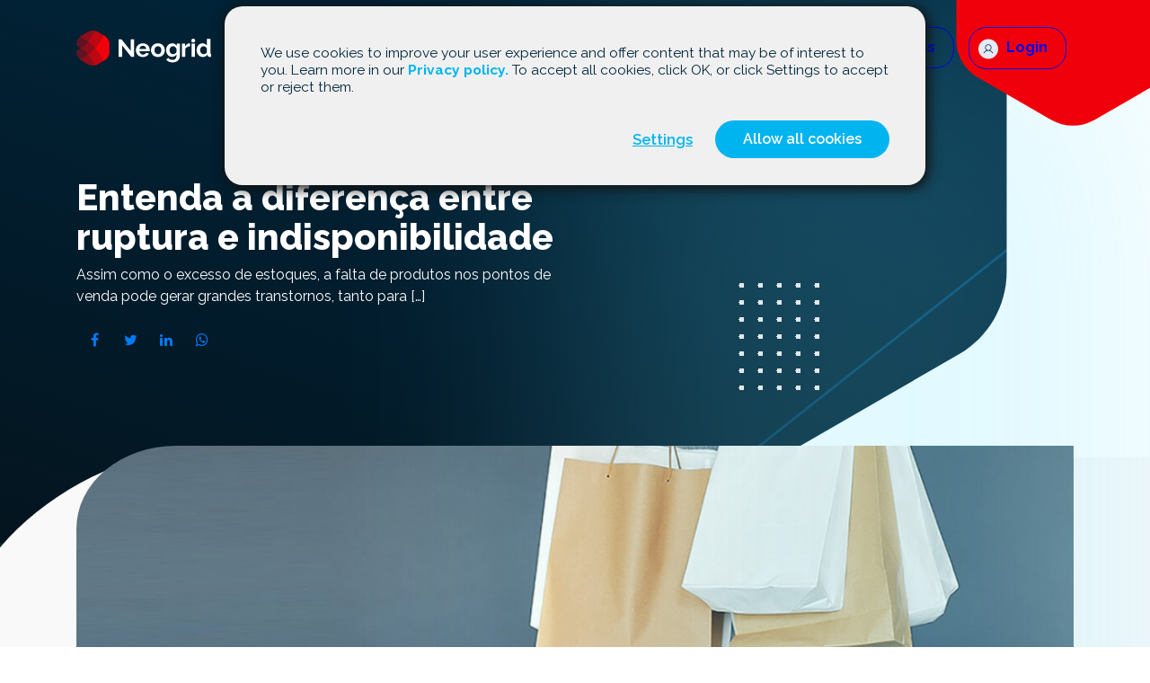

--- FILE ---
content_type: text/html; charset=UTF-8
request_url: https://neogrid.com/entenda-a-diferenca-entre-ruptura-e-indisponibilidade/
body_size: 50531
content:
<!DOCTYPE html><html lang="pt-BR"><head><meta charset="UTF-8"><meta name="viewport" content="width=device-width, initial-scale=1"><link rel="profile" href="http://gmpg.org/xfn/11"><link rel="pingback" href="https://neogrid.com/xmlrpc.php"><link rel="pingback" href="https://neogrid.com/xmlrpc.php"><link rel="icon" href="https://neogrid.com/wp-content/themes/neogrid/img/favicon/favicon-32.png" sizes="32x32"><link rel="icon" href="https://neogrid.com/wp-content/themes/neogrid/img/favicon/favicon-128.png" sizes="128x128"><link rel="icon" href="https://neogrid.com/wp-content/themes/neogrid/img/favicon/favicon-152.png" sizes="152x152"><link rel="icon" href="https://neogrid.com/wp-content/themes/neogrid/img/favicon/favicon-167.png" sizes="167x167"><link rel="icon" href="https://neogrid.com/wp-content/themes/neogrid/img/favicon/favicon-180.png" sizes="180x180"><link rel="icon" href="https://neogrid.com/wp-content/themes/neogrid/img/favicon/favicon-192.png" sizes="192x192"><link rel="shortcut icon" href="https://neogrid.com/wp-content/themes/neogrid/img/favicon/favicon-196.png" sizes="196x196"><link rel="apple-touch-icon" href="https://neogrid.com/wp-content/themes/neogrid/img/favicon/favicon-152.png" sizes="152x152"><link rel="apple-touch-icon" href="https://neogrid.com/wp-content/themes/neogrid/img/favicon/favicon-180.png" sizes="180x180"></head> <script defer src="[data-uri]"></script> <script defer type="text/javascript"
		id="Cookiebot"
		src="https://consent.cookiebot.com/uc.js"
		data-implementation="wp"
		data-cbid="668ea738-1fbe-4240-817a-7d1071e47e48"
							data-blockingmode="auto"
	></script> <meta name='robots' content='index, follow, max-image-preview:large, max-snippet:-1, max-video-preview:-1' /><link rel="canonical" href="https://neogrid.com/entenda-a-diferenca-entre-ruptura-e-indisponibilidade/" /><meta property="og:locale" content="pt_BR" /><meta property="og:type" content="article" /><meta property="og:title" content="Entenda a diferença entre ruptura e indisponibilidade | Neogrid" /><meta property="og:description" content="Assim como o excesso de estoques, a falta de produtos nos pontos de venda pode gerar grandes transtornos, tanto para [&hellip;]" /><meta property="og:url" content="https://neogrid.com/entenda-a-diferenca-entre-ruptura-e-indisponibilidade/" /><meta property="og:site_name" content="Neogrid" /><meta property="article:publisher" content="https://www.facebook.com/Neogrid" /><meta property="article:published_time" content="2021-02-02T23:49:09+00:00" /><meta property="article:modified_time" content="2024-03-05T02:40:49+00:00" /><meta property="og:image" content="https://neogrid.com/wp-content/uploads/2024/03/c16cc85e-3e15-545c-777e-918ee0adcd1d.jpeg" /><meta property="og:image:width" content="1389" /><meta property="og:image:height" content="900" /><meta property="og:image:type" content="image/jpeg" /><meta name="author" content="Equipe Neogrid" /><meta name="twitter:card" content="summary_large_image" /><meta name="twitter:creator" content="@neogrid" /><meta name="twitter:site" content="@neogrid" /><meta name="twitter:label1" content="Escrito por" /><meta name="twitter:data1" content="Equipe Neogrid" /><meta name="twitter:label2" content="Est. tempo de leitura" /><meta name="twitter:data2" content="3 minutos" /> <script type="application/ld+json" class="yoast-schema-graph">{"@context":"https://schema.org","@graph":[{"@type":"Article","@id":"https://neogrid.com/entenda-a-diferenca-entre-ruptura-e-indisponibilidade/#article","isPartOf":{"@id":"https://neogrid.com/entenda-a-diferenca-entre-ruptura-e-indisponibilidade/"},"author":{"name":"Equipe Neogrid","@id":"https://neogrid.com/#/schema/person/31fb1e926e10fafd04744a604da0febb"},"headline":"Entenda a diferença entre ruptura e indisponibilidade","datePublished":"2021-02-02T23:49:09+00:00","dateModified":"2024-03-05T02:40:49+00:00","mainEntityOfPage":{"@id":"https://neogrid.com/entenda-a-diferenca-entre-ruptura-e-indisponibilidade/"},"wordCount":518,"commentCount":0,"publisher":{"@id":"https://neogrid.com/#organization"},"image":{"@id":"https://neogrid.com/entenda-a-diferenca-entre-ruptura-e-indisponibilidade/#primaryimage"},"thumbnailUrl":"https://neogrid.com/wp-content/uploads/2024/03/c16cc85e-3e15-545c-777e-918ee0adcd1d.jpeg","articleSection":["Visibilidade"],"inLanguage":"pt-BR","potentialAction":[{"@type":"CommentAction","name":"Comment","target":["https://neogrid.com/entenda-a-diferenca-entre-ruptura-e-indisponibilidade/#respond"]}]},{"@type":"WebPage","@id":"https://neogrid.com/entenda-a-diferenca-entre-ruptura-e-indisponibilidade/","url":"https://neogrid.com/entenda-a-diferenca-entre-ruptura-e-indisponibilidade/","name":"Entenda a diferença entre ruptura e indisponibilidade | Neogrid","isPartOf":{"@id":"https://neogrid.com/#website"},"primaryImageOfPage":{"@id":"https://neogrid.com/entenda-a-diferenca-entre-ruptura-e-indisponibilidade/#primaryimage"},"image":{"@id":"https://neogrid.com/entenda-a-diferenca-entre-ruptura-e-indisponibilidade/#primaryimage"},"thumbnailUrl":"https://neogrid.com/wp-content/uploads/2024/03/c16cc85e-3e15-545c-777e-918ee0adcd1d.jpeg","datePublished":"2021-02-02T23:49:09+00:00","dateModified":"2024-03-05T02:40:49+00:00","breadcrumb":{"@id":"https://neogrid.com/entenda-a-diferenca-entre-ruptura-e-indisponibilidade/#breadcrumb"},"inLanguage":"pt-BR","potentialAction":[{"@type":"ReadAction","target":["https://neogrid.com/entenda-a-diferenca-entre-ruptura-e-indisponibilidade/"]}]},{"@type":"ImageObject","inLanguage":"pt-BR","@id":"https://neogrid.com/entenda-a-diferenca-entre-ruptura-e-indisponibilidade/#primaryimage","url":"https://neogrid.com/wp-content/uploads/2024/03/c16cc85e-3e15-545c-777e-918ee0adcd1d.jpeg","contentUrl":"https://neogrid.com/wp-content/uploads/2024/03/c16cc85e-3e15-545c-777e-918ee0adcd1d.jpeg","width":1389,"height":900},{"@type":"BreadcrumbList","@id":"https://neogrid.com/entenda-a-diferenca-entre-ruptura-e-indisponibilidade/#breadcrumb","itemListElement":[{"@type":"ListItem","position":1,"name":"Início","item":"https://neogrid.com/"},{"@type":"ListItem","position":2,"name":"Entenda a diferença entre ruptura e indisponibilidade"}]},{"@type":"WebSite","@id":"https://neogrid.com/#website","url":"https://neogrid.com/","name":"Neogrid","description":"Soluções de ponta a ponta para a gestão da sua empresa","publisher":{"@id":"https://neogrid.com/#organization"},"potentialAction":[{"@type":"SearchAction","target":{"@type":"EntryPoint","urlTemplate":"https://neogrid.com/?s={search_term_string}"},"query-input":{"@type":"PropertyValueSpecification","valueRequired":true,"valueName":"search_term_string"}}],"inLanguage":"pt-BR"},{"@type":"Organization","@id":"https://neogrid.com/#organization","name":"Neogrid","url":"https://neogrid.com/","logo":{"@type":"ImageObject","inLanguage":"pt-BR","@id":"https://neogrid.com/#/schema/logo/image/","url":"https://neogrid.com/wp-content/uploads/2024/04/logo__azul.png","contentUrl":"https://neogrid.com/wp-content/uploads/2024/04/logo__azul.png","width":5334,"height":1705,"caption":"Neogrid"},"image":{"@id":"https://neogrid.com/#/schema/logo/image/"},"sameAs":["https://www.facebook.com/Neogrid","https://x.com/neogrid","https://www.linkedin.com/company/neogrid","https://www.instagram.com/neogrid","https://www.youtube.com/user/neogridscm"]},{"@type":"Person","@id":"https://neogrid.com/#/schema/person/31fb1e926e10fafd04744a604da0febb","name":"Equipe Neogrid","image":{"@type":"ImageObject","inLanguage":"pt-BR","@id":"https://neogrid.com/#/schema/person/image/","url":"http://neogrid.com/wp-content/uploads/2024/03/avatar-96x96.png","contentUrl":"http://neogrid.com/wp-content/uploads/2024/03/avatar-96x96.png","caption":"Equipe Neogrid"},"sameAs":["http://neogrid.com"],"url":"https://neogrid.com/author/marketing-digital-neogrid/"}]}</script>  <script defer src="[data-uri]"></script> <style id='wp-emoji-styles-inline-css' type='text/css'>img.wp-smiley, img.emoji {
		display: inline !important;
		border: none !important;
		box-shadow: none !important;
		height: 1em !important;
		width: 1em !important;
		margin: 0 0.07em !important;
		vertical-align: -0.1em !important;
		background: none !important;
		padding: 0 !important;
	}</style><link rel='stylesheet' id='wp-block-library-css' href='https://neogrid.com/wp-includes/css/dist/block-library/style.min.css' type='text/css' media='all' /><style id='classic-theme-styles-inline-css' type='text/css'>/*! This file is auto-generated */
.wp-block-button__link{color:#fff;background-color:#32373c;border-radius:9999px;box-shadow:none;text-decoration:none;padding:calc(.667em + 2px) calc(1.333em + 2px);font-size:1.125em}.wp-block-file__button{background:#32373c;color:#fff;text-decoration:none}</style><style id='global-styles-inline-css' type='text/css'>body{--wp--preset--color--black: #000000;--wp--preset--color--cyan-bluish-gray: #abb8c3;--wp--preset--color--white: #ffffff;--wp--preset--color--pale-pink: #f78da7;--wp--preset--color--vivid-red: #cf2e2e;--wp--preset--color--luminous-vivid-orange: #ff6900;--wp--preset--color--luminous-vivid-amber: #fcb900;--wp--preset--color--light-green-cyan: #7bdcb5;--wp--preset--color--vivid-green-cyan: #00d084;--wp--preset--color--pale-cyan-blue: #8ed1fc;--wp--preset--color--vivid-cyan-blue: #0693e3;--wp--preset--color--vivid-purple: #9b51e0;--wp--preset--gradient--vivid-cyan-blue-to-vivid-purple: linear-gradient(135deg,rgba(6,147,227,1) 0%,rgb(155,81,224) 100%);--wp--preset--gradient--light-green-cyan-to-vivid-green-cyan: linear-gradient(135deg,rgb(122,220,180) 0%,rgb(0,208,130) 100%);--wp--preset--gradient--luminous-vivid-amber-to-luminous-vivid-orange: linear-gradient(135deg,rgba(252,185,0,1) 0%,rgba(255,105,0,1) 100%);--wp--preset--gradient--luminous-vivid-orange-to-vivid-red: linear-gradient(135deg,rgba(255,105,0,1) 0%,rgb(207,46,46) 100%);--wp--preset--gradient--very-light-gray-to-cyan-bluish-gray: linear-gradient(135deg,rgb(238,238,238) 0%,rgb(169,184,195) 100%);--wp--preset--gradient--cool-to-warm-spectrum: linear-gradient(135deg,rgb(74,234,220) 0%,rgb(151,120,209) 20%,rgb(207,42,186) 40%,rgb(238,44,130) 60%,rgb(251,105,98) 80%,rgb(254,248,76) 100%);--wp--preset--gradient--blush-light-purple: linear-gradient(135deg,rgb(255,206,236) 0%,rgb(152,150,240) 100%);--wp--preset--gradient--blush-bordeaux: linear-gradient(135deg,rgb(254,205,165) 0%,rgb(254,45,45) 50%,rgb(107,0,62) 100%);--wp--preset--gradient--luminous-dusk: linear-gradient(135deg,rgb(255,203,112) 0%,rgb(199,81,192) 50%,rgb(65,88,208) 100%);--wp--preset--gradient--pale-ocean: linear-gradient(135deg,rgb(255,245,203) 0%,rgb(182,227,212) 50%,rgb(51,167,181) 100%);--wp--preset--gradient--electric-grass: linear-gradient(135deg,rgb(202,248,128) 0%,rgb(113,206,126) 100%);--wp--preset--gradient--midnight: linear-gradient(135deg,rgb(2,3,129) 0%,rgb(40,116,252) 100%);--wp--preset--font-size--small: 13px;--wp--preset--font-size--medium: 20px;--wp--preset--font-size--large: 36px;--wp--preset--font-size--x-large: 42px;--wp--preset--spacing--20: 0.44rem;--wp--preset--spacing--30: 0.67rem;--wp--preset--spacing--40: 1rem;--wp--preset--spacing--50: 1.5rem;--wp--preset--spacing--60: 2.25rem;--wp--preset--spacing--70: 3.38rem;--wp--preset--spacing--80: 5.06rem;--wp--preset--shadow--natural: 6px 6px 9px rgba(0, 0, 0, 0.2);--wp--preset--shadow--deep: 12px 12px 50px rgba(0, 0, 0, 0.4);--wp--preset--shadow--sharp: 6px 6px 0px rgba(0, 0, 0, 0.2);--wp--preset--shadow--outlined: 6px 6px 0px -3px rgba(255, 255, 255, 1), 6px 6px rgba(0, 0, 0, 1);--wp--preset--shadow--crisp: 6px 6px 0px rgba(0, 0, 0, 1);}:where(.is-layout-flex){gap: 0.5em;}:where(.is-layout-grid){gap: 0.5em;}body .is-layout-flex{display: flex;}body .is-layout-flex{flex-wrap: wrap;align-items: center;}body .is-layout-flex > *{margin: 0;}body .is-layout-grid{display: grid;}body .is-layout-grid > *{margin: 0;}:where(.wp-block-columns.is-layout-flex){gap: 2em;}:where(.wp-block-columns.is-layout-grid){gap: 2em;}:where(.wp-block-post-template.is-layout-flex){gap: 1.25em;}:where(.wp-block-post-template.is-layout-grid){gap: 1.25em;}.has-black-color{color: var(--wp--preset--color--black) !important;}.has-cyan-bluish-gray-color{color: var(--wp--preset--color--cyan-bluish-gray) !important;}.has-white-color{color: var(--wp--preset--color--white) !important;}.has-pale-pink-color{color: var(--wp--preset--color--pale-pink) !important;}.has-vivid-red-color{color: var(--wp--preset--color--vivid-red) !important;}.has-luminous-vivid-orange-color{color: var(--wp--preset--color--luminous-vivid-orange) !important;}.has-luminous-vivid-amber-color{color: var(--wp--preset--color--luminous-vivid-amber) !important;}.has-light-green-cyan-color{color: var(--wp--preset--color--light-green-cyan) !important;}.has-vivid-green-cyan-color{color: var(--wp--preset--color--vivid-green-cyan) !important;}.has-pale-cyan-blue-color{color: var(--wp--preset--color--pale-cyan-blue) !important;}.has-vivid-cyan-blue-color{color: var(--wp--preset--color--vivid-cyan-blue) !important;}.has-vivid-purple-color{color: var(--wp--preset--color--vivid-purple) !important;}.has-black-background-color{background-color: var(--wp--preset--color--black) !important;}.has-cyan-bluish-gray-background-color{background-color: var(--wp--preset--color--cyan-bluish-gray) !important;}.has-white-background-color{background-color: var(--wp--preset--color--white) !important;}.has-pale-pink-background-color{background-color: var(--wp--preset--color--pale-pink) !important;}.has-vivid-red-background-color{background-color: var(--wp--preset--color--vivid-red) !important;}.has-luminous-vivid-orange-background-color{background-color: var(--wp--preset--color--luminous-vivid-orange) !important;}.has-luminous-vivid-amber-background-color{background-color: var(--wp--preset--color--luminous-vivid-amber) !important;}.has-light-green-cyan-background-color{background-color: var(--wp--preset--color--light-green-cyan) !important;}.has-vivid-green-cyan-background-color{background-color: var(--wp--preset--color--vivid-green-cyan) !important;}.has-pale-cyan-blue-background-color{background-color: var(--wp--preset--color--pale-cyan-blue) !important;}.has-vivid-cyan-blue-background-color{background-color: var(--wp--preset--color--vivid-cyan-blue) !important;}.has-vivid-purple-background-color{background-color: var(--wp--preset--color--vivid-purple) !important;}.has-black-border-color{border-color: var(--wp--preset--color--black) !important;}.has-cyan-bluish-gray-border-color{border-color: var(--wp--preset--color--cyan-bluish-gray) !important;}.has-white-border-color{border-color: var(--wp--preset--color--white) !important;}.has-pale-pink-border-color{border-color: var(--wp--preset--color--pale-pink) !important;}.has-vivid-red-border-color{border-color: var(--wp--preset--color--vivid-red) !important;}.has-luminous-vivid-orange-border-color{border-color: var(--wp--preset--color--luminous-vivid-orange) !important;}.has-luminous-vivid-amber-border-color{border-color: var(--wp--preset--color--luminous-vivid-amber) !important;}.has-light-green-cyan-border-color{border-color: var(--wp--preset--color--light-green-cyan) !important;}.has-vivid-green-cyan-border-color{border-color: var(--wp--preset--color--vivid-green-cyan) !important;}.has-pale-cyan-blue-border-color{border-color: var(--wp--preset--color--pale-cyan-blue) !important;}.has-vivid-cyan-blue-border-color{border-color: var(--wp--preset--color--vivid-cyan-blue) !important;}.has-vivid-purple-border-color{border-color: var(--wp--preset--color--vivid-purple) !important;}.has-vivid-cyan-blue-to-vivid-purple-gradient-background{background: var(--wp--preset--gradient--vivid-cyan-blue-to-vivid-purple) !important;}.has-light-green-cyan-to-vivid-green-cyan-gradient-background{background: var(--wp--preset--gradient--light-green-cyan-to-vivid-green-cyan) !important;}.has-luminous-vivid-amber-to-luminous-vivid-orange-gradient-background{background: var(--wp--preset--gradient--luminous-vivid-amber-to-luminous-vivid-orange) !important;}.has-luminous-vivid-orange-to-vivid-red-gradient-background{background: var(--wp--preset--gradient--luminous-vivid-orange-to-vivid-red) !important;}.has-very-light-gray-to-cyan-bluish-gray-gradient-background{background: var(--wp--preset--gradient--very-light-gray-to-cyan-bluish-gray) !important;}.has-cool-to-warm-spectrum-gradient-background{background: var(--wp--preset--gradient--cool-to-warm-spectrum) !important;}.has-blush-light-purple-gradient-background{background: var(--wp--preset--gradient--blush-light-purple) !important;}.has-blush-bordeaux-gradient-background{background: var(--wp--preset--gradient--blush-bordeaux) !important;}.has-luminous-dusk-gradient-background{background: var(--wp--preset--gradient--luminous-dusk) !important;}.has-pale-ocean-gradient-background{background: var(--wp--preset--gradient--pale-ocean) !important;}.has-electric-grass-gradient-background{background: var(--wp--preset--gradient--electric-grass) !important;}.has-midnight-gradient-background{background: var(--wp--preset--gradient--midnight) !important;}.has-small-font-size{font-size: var(--wp--preset--font-size--small) !important;}.has-medium-font-size{font-size: var(--wp--preset--font-size--medium) !important;}.has-large-font-size{font-size: var(--wp--preset--font-size--large) !important;}.has-x-large-font-size{font-size: var(--wp--preset--font-size--x-large) !important;}
.wp-block-navigation a:where(:not(.wp-element-button)){color: inherit;}
:where(.wp-block-post-template.is-layout-flex){gap: 1.25em;}:where(.wp-block-post-template.is-layout-grid){gap: 1.25em;}
:where(.wp-block-columns.is-layout-flex){gap: 2em;}:where(.wp-block-columns.is-layout-grid){gap: 2em;}
.wp-block-pullquote{font-size: 1.5em;line-height: 1.6;}</style><link rel='stylesheet' id='wthf-style-css' href='https://neogrid.com/wp-content/cache/autoptimize/1/css/autoptimize_single_2aed159bc128bc07e666ec2b56e7f914.css' type='text/css' media='all' /><link rel='stylesheet' id='bootstrap-css-css' href='https://neogrid.com/wp-content/themes/neogrid/css/bootstrap.min.css' type='text/css' media='all' /><link rel='stylesheet' id='font-awesome-css' href='https://neogrid.com/wp-content/plugins/elementor/assets/lib/font-awesome/css/font-awesome.min.css' type='text/css' media='all' /><link rel='stylesheet' id='style-css-css' href='https://neogrid.com/wp-content/cache/autoptimize/1/css/autoptimize_single_6739d4f8cdecbefdae4f76d1a0a110dd.css' type='text/css' media='all' /> <script defer type="text/javascript" src="https://neogrid.com/wp-includes/js/jquery/jquery.min.js" id="jquery-core-js"></script> <script defer type="text/javascript" src="https://neogrid.com/wp-includes/js/jquery/jquery-migrate.min.js" id="jquery-migrate-js"></script> <link rel="https://api.w.org/" href="https://neogrid.com/wp-json/" /><link rel="alternate" type="application/json" href="https://neogrid.com/wp-json/wp/v2/posts/1038" /><link rel="alternate" type="application/json+oembed" href="https://neogrid.com/wp-json/oembed/1.0/embed?url=https%3A%2F%2Fneogrid.com%2Fentenda-a-diferenca-entre-ruptura-e-indisponibilidade%2F" /><link rel="alternate" type="text/xml+oembed" href="https://neogrid.com/wp-json/oembed/1.0/embed?url=https%3A%2F%2Fneogrid.com%2Fentenda-a-diferenca-entre-ruptura-e-indisponibilidade%2F&#038;format=xml" /><title>Entenda a diferença entre ruptura e indisponibilidade — Neogrid</title><meta name="description" content="Soluções de ponta a ponta para a gestão da sua empresa"><meta name="generator" content="Elementor 3.22.3; features: e_optimized_assets_loading, e_optimized_css_loading, additional_custom_breakpoints; settings: css_print_method-external, google_font-enabled, font_display-swap"><link rel="icon" href="https://neogrid.com/wp-content/uploads/2024/02/favicon-192x150.png" sizes="32x32" /><link rel="icon" href="https://neogrid.com/wp-content/uploads/2024/02/favicon-192x150.png" sizes="192x192" /><link rel="apple-touch-icon" href="https://neogrid.com/wp-content/uploads/2024/02/favicon-192x150.png" /><meta name="msapplication-TileImage" content="https://neogrid.com/wp-content/uploads/2024/02/favicon.png" /><style type="text/css" id="wp-custom-css">.overflow-auto {
    z-index: 1000;
}

.fa-play-circle:before {
    position: absolute;
    right: 6px;
    top: 0px;
}

.fa-play-circle {
    border: 0;
    width: 82px;
    height: 82px;
}

.tabs .list-group.list-group-horizontal .col img {
    margin-bottom: 10px;
}


.page-template-page-atendimento-2025 .card-top .card {
    word-wrap: break-word;
    overflow: hidden;
    text-overflow: ellipsis;
    display: -webkit-box;
    -webkit-box-orient: vertical;
    min-height: 365px;
		font-size: 14px;
    color: rgba(7, 46, 67, 1);
    font-weight: 600;
}


.page-template-page-atendimento-2025 .col-6 .card {
	    min-height: 230px;
}


.page-template-page-atendimento-2025 .col-6 .card a {
    float: inline-end;
}

.card-top .card {
    align-items: normal;
    display: block;
}</style><body class="post-template-default single single-post postid-1038 single-format-standard wp-custom-logo lang-pt elementor-default elementor-kit-6"><header><nav class="navbar navbar-expand-lg fixed-top navbar-black"><div id="dynamic-container" class="container" style=""> <a class="navbar-brand" href="https://neogrid.com/"> <svg class="logo-b" version="1.1" xmlns="http://www.w3.org/2000/svg" width="150" height="65" viewBox="0 0 1969 512"> <g id="icomoon-ignore"></g> <path fill="#fff" d="M971.098 386.85c-15.494 0-29.542-2.649-42.064-7.947s-23.28-12.523-32.111-21.594c-8.831-9.071-15.654-19.668-20.471-31.709s-7.225-24.725-7.225-38.051c0-13.808 2.328-26.732 6.984-38.934s11.48-22.879 20.31-32.111c8.831-9.232 19.587-16.537 32.271-21.995 12.683-5.379 26.893-8.108 42.626-8.108s29.862 2.73 42.225 8.108c12.443 5.379 23.039 12.684 31.709 21.755 8.75 9.071 15.413 19.667 19.909 31.709 4.575 12.042 6.823 24.645 6.823 37.65 0 3.211-0.081 6.262-0.16 9.231-0.16 2.97-0.401 5.378-0.883 7.385h-149.474c0.722 7.626 2.569 14.37 5.539 20.31s6.743 10.918 11.48 15.172c4.656 4.175 9.954 7.385 15.894 9.633s12.042 3.291 18.463 3.291c9.874 0 19.106-2.409 27.856-7.225s14.691-11.159 17.902-19.026l42.466 11.8c-7.145 14.771-18.543 26.892-34.118 36.365-15.734 9.553-34.358 14.289-55.952 14.289zM1021.27 270.209c-1.204-14.53-6.582-26.17-16.055-34.92s-20.952-13.085-34.519-13.085c-6.663 0-12.844 1.204-18.624 3.532s-10.918 5.619-15.332 9.793c-4.415 4.174-8.028 9.232-10.918 15.172-2.809 5.941-4.495 12.443-4.977 19.588h100.425z"> </path> <path fill="#fff" d="M1191.697 386.85c-15.734 0-29.862-2.729-42.466-8.108-12.523-5.378-23.199-12.764-31.95-21.995s-15.413-19.909-20.149-31.95c-4.656-12.041-6.984-24.725-6.984-38.051 0-13.567 2.328-26.33 6.984-38.372s11.399-22.718 20.149-31.95c8.75-9.232 19.347-16.537 31.95-21.995 12.523-5.379 26.732-8.108 42.466-8.108s29.862 2.73 42.225 8.108c12.443 5.379 23.039 12.764 31.709 21.995 8.75 9.232 15.413 19.909 20.149 31.95 4.656 12.041 6.984 24.885 6.984 38.372 0 13.326-2.328 25.929-6.984 38.051-4.656 12.041-11.319 22.718-19.909 31.95s-19.186 16.537-31.709 21.995c-12.603 5.378-26.732 8.108-42.466 8.108zM1141.122 286.826c0 8.589 1.284 16.457 3.853 23.44s6.181 13.085 10.677 18.303c4.575 5.137 9.874 9.151 16.055 11.961s12.764 4.255 19.909 4.255c7.145 0 13.807-1.445 19.909-4.255 6.181-2.81 11.479-6.824 16.055-11.961s8.108-11.319 10.677-18.464c2.569-7.144 3.853-15.012 3.853-23.601 0-8.349-1.284-16.135-3.853-23.28s-6.181-13.326-10.677-18.464c-4.575-5.137-9.874-9.151-16.055-11.961s-12.764-4.255-19.909-4.255c-7.145 0-13.807 1.445-19.909 4.415-6.181 2.97-11.479 6.984-16.055 12.202-4.575 5.137-8.108 11.319-10.677 18.463-2.569 7.065-3.853 14.851-3.853 23.2z"> </path> <path fill="#fff" d="M1397.926 384.281c-13.085 0-24.886-2.569-35.401-7.787-10.597-5.137-19.748-12.202-27.534-21.193s-13.727-19.346-17.901-31.228c-4.175-11.8-6.262-24.324-6.262-37.649 0-14.048 2.247-27.053 6.663-39.094s10.597-22.638 18.464-31.709c7.867-9.071 17.34-16.215 28.418-21.434 11.078-5.137 23.28-7.787 36.525-7.787 15.012 0 28.177 3.371 39.496 10.115s20.711 15.815 28.016 27.133v-33.957h43.188v184.153c0 14.289-2.729 27.053-8.108 38.372s-12.844 20.952-22.316 28.819c-9.473 7.867-20.792 13.887-33.957 18.062s-27.534 6.262-43.028 6.262c-21.193 0-38.934-3.532-53.303-10.516s-26.732-16.938-37.088-29.702l26.973-26.17c7.386 9.071 16.697 16.216 27.856 21.433 11.159 5.137 23.039 7.787 35.642 7.787 7.626 0 14.931-1.043 21.995-3.131 6.984-2.087 13.245-5.378 18.624-9.793s9.633-10.115 12.764-17.019c3.051-6.904 4.575-15.012 4.575-24.324v-24.324c-6.422 11.078-15.413 19.587-26.973 25.688-11.64 5.94-24.083 8.991-37.329 8.991zM1414.462 344.785c5.379 0 10.597-0.883 15.494-2.569s9.473-4.094 13.647-6.984c4.175-2.97 7.867-6.422 11.078-10.356s5.62-8.108 7.386-12.523v-46.159c-4.415-11.319-11.399-20.39-20.871-27.294s-19.347-10.356-29.702-10.356c-7.626 0-14.53 1.686-20.711 4.977s-11.479 7.787-15.895 13.326c-4.415 5.539-7.787 11.881-10.115 19.025s-3.532 14.53-3.532 22.156c0 7.867 1.364 15.252 4.094 22.156s6.422 12.925 11.238 18.062c4.816 5.137 10.355 9.231 16.777 12.202 6.503 2.81 13.486 4.335 21.112 4.335z"> </path> <path fill="#fff" d="M1658.902 232.56c-15.012 0.241-28.418 3.131-40.218 8.67s-20.31 13.808-25.447 24.886v117.043h-49.531v-193.385h45.436v41.342c3.452-6.663 7.466-12.603 12.202-17.901 4.656-5.298 9.714-9.874 15.172-13.808 5.379-3.934 10.918-6.984 16.457-9.071s10.918-3.131 16.055-3.131c2.729 0 4.736 0 6.101 0s2.649 0.161 3.853 0.401v44.954z"> </path> <path fill="#fff" d="M1683.065 383.157v-193.385h49.45v193.385h-49.45zM1736.208 146.664c0 15.734-12.764 28.417-28.418 28.417-15.734 0-28.418-12.764-28.418-28.417s12.764-28.418 28.418-28.418c15.734 0 28.418 12.764 28.418 28.418z"> </path> <path fill="#fff" d="M1848.353 386.85c-13.326 0-25.608-2.569-36.927-7.787-11.319-5.137-21.033-12.282-29.14-21.433-8.108-9.071-14.449-19.748-19.025-31.95s-6.823-25.287-6.823-39.335 2.168-27.053 6.422-39.094c4.335-12.041 10.275-22.638 17.901-31.709s16.697-16.215 27.294-21.434c10.597-5.137 22.156-7.787 34.679-7.787 14.289 0 27.133 3.452 38.612 10.356s20.39 15.894 26.732 26.972v-101.71h49.45v204.382c0 5.137 0.883 8.83 2.569 11.078s4.656 3.452 8.831 3.692v42.065c-8.59 1.686-15.654 2.569-21.033 2.569-8.831 0-16.136-2.248-21.755-6.663-5.699-4.415-8.831-10.195-9.633-17.339l-1.124-12.202c-7.145 12.282-16.777 21.594-28.979 27.856-12.042 6.342-24.805 9.473-38.051 9.473zM1861.278 344.785c4.656 0 9.473-0.803 14.37-2.409s9.473-3.853 13.647-6.824c4.175-2.97 7.947-6.422 11.238-10.356s5.86-8.269 7.546-12.925v-46.159c-2.007-5.378-4.736-10.356-8.268-14.931s-7.626-8.51-12.202-11.8c-4.575-3.292-9.312-5.941-14.37-7.947-5.057-1.927-10.034-2.97-14.931-2.97-7.386 0-14.209 1.606-20.47 4.816s-11.64 7.546-16.055 13.085c-4.415 5.539-7.867 11.881-10.355 19.026s-3.693 14.53-3.693 22.156c0 8.108 1.364 15.654 4.094 22.478 2.729 6.904 6.422 12.925 11.078 18.062s10.275 9.231 16.777 12.202c6.503 2.97 13.647 4.495 21.594 4.495z"> </path> <path fill="#fff" d="M794.732 127.96v169.061l-134.863-169.061h-42.626v256h53.625v-164.806l129.967 164.806h43.51v-256z"> </path> <path fill="#F0000B" d="M409.327 74.175l-19.748-11.399c-30.505 70.964-72.007 136.067-122.421 193.224 50.413 57.076 91.916 122.26 122.421 193.224l19.748-11.399c45.436-26.25 73.452-74.737 73.452-127.238v-109.175c0.080-52.5-27.936-100.987-73.452-127.237z"> </path> <path fill="#F0000B" opacity="0.8" d="M168.339 348.959c41.262 47.443 75.058 101.63 99.542 160.632 16.296-2.97 32.271-8.67 47.041-17.26l74.737-43.188c-30.505-70.964-72.007-136.067-122.421-193.224-30.023 34.037-63.097 65.184-98.9 93.040z"> </path> <path fill="#F0000B" opacity="0.6" d="M52.179 422.733c6.583 5.539 13.647 10.596 21.273 15.012l94.485 54.507c30.666 17.741 66.147 23.44 99.863 17.26-24.484-59.003-58.2-113.109-99.542-160.632-36.044 28.177-74.978 52.902-116.079 73.854z"> </path> <path fill="#F0000B" opacity="0.8" d="M267.238 256c50.413-57.076 91.916-122.26 122.421-193.224l-74.737-43.188c-14.851-8.509-30.745-14.209-47.122-17.179-24.484 59.003-58.2 113.109-99.542 160.632 35.883 27.856 68.957 59.003 98.98 92.959z"> </path> <path fill="#F0000B" opacity="0.6" d="M267.8 2.409c-33.796-6.181-69.278-0.482-99.863 17.259l-94.485 54.508c-7.626 4.415-14.691 9.472-21.273 15.011 41.102 20.952 80.035 45.677 116.159 73.773 41.262-47.443 75.058-101.549 99.462-160.552z"> </path> <path fill="#F0000B" opacity="0.6" d="M168.339 163.041c-30.264 34.84-64.622 66.067-102.192 92.959 37.65 26.892 71.927 58.12 102.192 92.959 35.803-27.856 68.877-59.003 98.9-92.959-30.023-33.957-63.097-65.104-98.9-92.959z"> </path> <path fill="#F0000B" opacity="0.4" d="M66.067 256c-21.032 15.012-43.108 28.739-66.067 40.94v13.567c0 43.67 19.427 84.611 52.179 112.226 41.102-20.952 80.035-45.677 116.16-73.774-30.264-34.84-64.622-66.067-102.272-92.959z"> </path> <path fill="#F0000B" opacity="0.4" d="M168.339 163.041c-36.124-28.096-74.978-52.822-116.159-73.773-32.752 27.615-52.179 68.475-52.179 112.146v13.566c22.959 12.202 45.035 25.929 66.067 41.021 37.65-26.892 72.007-58.2 102.272-92.959z"> </path> </svg> <svg class="logo-w" width="150" height="63" viewBox="0 0 125 32" fill="none" xmlns="http://www.w3.org/2000/svg"> <g clip-path="url(#clip0_3006_666)"> <path d="M61.6497 24.1781C60.6661 24.1781 59.7742 24.0126 58.9793 23.6814C58.1843 23.3503 57.5014 22.8987 56.9407 22.3318C56.3801 21.7649 55.947 21.1026 55.6412 20.35C55.3354 19.5974 55.1825 18.8047 55.1825 17.9718C55.1825 17.1088 55.3303 16.3011 55.6259 15.5384C55.9214 14.7758 56.3547 14.1085 56.9152 13.5315C57.4759 12.9545 58.1587 12.4979 58.9639 12.1568C59.7691 11.8206 60.6712 11.6501 61.67 11.6501C62.6688 11.6501 63.5657 11.8207 64.3506 12.1568C65.1405 12.493 65.8132 12.9496 66.3636 13.5165C66.9191 14.0834 67.3421 14.7457 67.6275 15.4983C67.918 16.2509 68.0607 17.0386 68.0607 17.8514C68.0607 18.0521 68.0555 18.2428 68.0505 18.4284C68.0403 18.614 68.0251 18.7645 67.9945 18.8899H58.5052C58.5511 19.3666 58.6683 19.7881 58.8569 20.1593C59.0454 20.5306 59.285 20.8417 59.5857 21.1076C59.8813 21.3685 60.2176 21.5691 60.5947 21.7096C60.9718 21.8501 61.3592 21.9153 61.7668 21.9153C62.3936 21.9153 62.9797 21.7647 63.5352 21.4637C64.0907 21.1627 64.4679 20.7663 64.6717 20.2746L67.3676 21.0121C66.914 21.9353 66.1904 22.6929 65.2017 23.2849C64.2028 23.882 63.0205 24.178 61.6496 24.178L61.6497 24.1781ZM64.8348 16.8881C64.7584 15.9799 64.4169 15.2524 63.8156 14.7056C63.2142 14.1587 62.4854 13.8877 61.6242 13.8877C61.2012 13.8877 60.8088 13.963 60.4418 14.1085C60.0749 14.254 59.7487 14.4597 59.4685 14.7206C59.1882 14.9814 58.9588 15.2976 58.7754 15.6688C58.597 16.0401 58.49 16.4465 58.4594 16.8931H64.8348V16.8881Z" fill="#072E43" /> <path d="M75.6542 24.1781C74.6553 24.1781 73.7584 24.0076 72.9583 23.6714C72.1633 23.3353 71.4855 22.8736 70.93 22.2967C70.3744 21.7198 69.9515 21.0524 69.6508 20.2998C69.3552 19.5473 69.2074 18.7545 69.2074 17.9216C69.2074 17.0737 69.3552 16.276 69.6508 15.5234C69.9464 14.7708 70.3745 14.1035 70.93 13.5265C71.4854 12.9495 72.1582 12.4929 72.9583 12.1518C73.7533 11.8156 74.6553 11.6451 75.6542 11.6451C76.653 11.6451 77.5499 11.8157 78.3348 12.1518C79.1247 12.488 79.7974 12.9496 80.3478 13.5265C80.9033 14.1035 81.3263 14.7708 81.6269 15.5234C81.9225 16.2759 82.0703 17.0787 82.0703 17.9216C82.0703 18.7545 81.9225 19.5422 81.6269 20.2998C81.3314 21.0524 80.9084 21.7197 80.363 22.2967C79.8177 22.8737 79.145 23.3303 78.35 23.6714C77.5499 24.0075 76.653 24.1781 75.6542 24.1781ZM72.4435 17.9266C72.4435 18.4634 72.525 18.9552 72.6881 19.3916C72.8512 19.8281 73.0805 20.2094 73.3659 20.5356C73.6563 20.8566 73.9927 21.1075 74.3851 21.2831C74.7775 21.4588 75.1954 21.5491 75.649 21.5491C76.1026 21.5491 76.5256 21.4588 76.9129 21.2831C77.3053 21.1075 77.6417 20.8566 77.9322 20.5356C78.2227 20.2145 78.4469 19.8281 78.61 19.3816C78.7731 18.9351 78.8546 18.4433 78.8546 17.9065C78.8546 17.3847 78.7731 16.8981 78.61 16.4515C78.4469 16.0049 78.2176 15.6186 77.9322 15.2975C77.6417 14.9764 77.3053 14.7256 76.9129 14.5499C76.5205 14.3743 76.1026 14.284 75.649 14.284C75.1954 14.284 74.7725 14.3743 74.3851 14.5599C73.9927 14.7456 73.6564 14.9964 73.3659 15.3226C73.0755 15.6436 72.8512 16.03 72.6881 16.4765C72.525 16.9181 72.4435 17.4047 72.4435 17.9265V17.9266Z" fill="#072E43" /> <path d="M88.7464 24.0176C87.9157 24.0176 87.1666 23.857 86.499 23.5309C85.8263 23.2098 85.2453 22.7682 84.7511 22.2063C84.2568 21.6444 83.8796 20.9972 83.6146 20.2546C83.3496 19.5171 83.2171 18.7343 83.2171 17.9015C83.2171 17.0235 83.3597 16.2107 83.6401 15.4581C83.9204 14.7056 84.3128 14.0432 84.8123 13.4763C85.3117 12.9094 85.9131 12.4629 86.6164 12.1367C87.3196 11.8156 88.0943 11.65 88.9351 11.65C89.8881 11.65 90.7239 11.8607 91.4425 12.2822C92.161 12.7037 92.7573 13.2706 93.221 13.978V11.8557H95.9628V23.3652C95.9628 24.2583 95.7895 25.0561 95.4481 25.7635C95.1066 26.4709 94.6327 27.073 94.0313 27.5647C93.43 28.0564 92.7114 28.4326 91.8756 28.6936C91.0399 28.9545 90.1276 29.0849 89.144 29.0849C87.7986 29.0849 86.6723 28.8642 85.7601 28.4277C84.8479 27.9912 84.0631 27.3691 83.4056 26.5713L85.118 24.9357C85.5869 25.5026 86.178 25.9492 86.8864 26.2752C87.5948 26.5963 88.349 26.7619 89.1491 26.7619C89.6332 26.7619 90.097 26.6967 90.5454 26.5662C90.9888 26.4358 91.3863 26.2301 91.7278 25.9542C92.0692 25.6782 92.3393 25.322 92.5381 24.8905C92.7318 24.459 92.8285 23.9522 92.8285 23.3702V21.85C92.4208 22.5424 91.85 23.0742 91.1162 23.4555C90.3772 23.8267 89.5873 24.0174 88.7464 24.0174L88.7464 24.0176ZM89.7962 21.5491C90.1377 21.5491 90.4689 21.4939 90.7798 21.3885C91.0907 21.2831 91.3812 21.1326 91.6462 20.952C91.9112 20.7664 92.1456 20.5506 92.3495 20.3047C92.5533 20.0589 92.7062 19.798 92.8184 19.5221V16.6371C92.5381 15.9297 92.0947 15.3627 91.4934 14.9312C90.8921 14.4997 90.2652 14.284 89.6078 14.284C89.1236 14.284 88.6854 14.3894 88.293 14.5951C87.9006 14.8007 87.5642 15.0817 87.2839 15.4279C87.0036 15.7741 86.7895 16.1705 86.6417 16.617C86.4939 17.0635 86.4175 17.5251 86.4175 18.0017C86.4175 18.4934 86.5041 18.955 86.6774 19.3865C86.8507 19.818 87.0851 20.1943 87.3909 20.5154C87.6966 20.8364 88.0482 21.0923 88.4559 21.278C88.8688 21.4536 89.3121 21.5489 89.7962 21.5489V21.5491Z" fill="#072E43" /> <path d="M105.314 14.535C104.361 14.5501 103.51 14.7307 102.761 15.0769C102.012 15.4231 101.472 15.9399 101.146 16.6323V23.9474H98.0011V11.8609H100.886V14.4448C101.105 14.0283 101.36 13.6571 101.66 13.3259C101.956 12.9948 102.277 12.7088 102.623 12.4629C102.965 12.2171 103.317 12.0264 103.668 11.896C104.02 11.7656 104.361 11.7003 104.687 11.7003C104.861 11.7003 104.988 11.7003 105.075 11.7003C105.161 11.7003 105.243 11.7104 105.319 11.7254V14.535H105.314Z" fill="#072E43" /> <path d="M106.848 23.9473V11.8608H109.987V23.9473H106.848ZM110.222 9.16651C110.222 10.1499 109.412 10.9426 108.418 10.9426C107.419 10.9426 106.614 10.1448 106.614 9.16651C106.614 8.18819 107.424 7.39038 108.418 7.39038C109.417 7.39038 110.222 8.18813 110.222 9.16651Z" fill="#072E43" /> <path d="M117.341 24.1781C116.495 24.1781 115.716 24.0176 114.997 23.6914C114.278 23.3704 113.662 22.9238 113.147 22.3519C112.632 21.7849 112.23 21.1176 111.939 20.355C111.649 19.5924 111.506 18.7746 111.506 17.8966C111.506 17.0186 111.644 16.2057 111.914 15.4532C112.189 14.7006 112.566 14.0383 113.05 13.4714C113.534 12.9044 114.11 12.4579 114.783 12.1317C115.456 11.8107 116.19 11.6451 116.985 11.6451C117.892 11.6451 118.707 11.8608 119.436 12.2923C120.165 12.7238 120.73 13.2857 121.133 13.9781V7.62119H124.272V20.3951C124.272 20.7161 124.328 20.9469 124.435 21.0874C124.542 21.2279 124.731 21.3032 124.996 21.3182V23.9472C124.451 24.0526 124.002 24.1078 123.661 24.1078C123.1 24.1078 122.636 23.9673 122.28 23.6914C121.918 23.4154 121.719 23.0542 121.668 22.6077L121.597 21.8451C121.143 22.6127 120.532 23.1947 119.757 23.5861C118.992 23.9824 118.182 24.1781 117.341 24.1781ZM118.162 21.5491C118.457 21.5491 118.763 21.4989 119.074 21.3985C119.385 21.2981 119.676 21.1577 119.94 20.972C120.206 20.7864 120.445 20.5706 120.654 20.3247C120.863 20.0789 121.026 19.8079 121.133 19.5169V16.632C121.006 16.2959 120.832 15.9847 120.608 15.6988C120.384 15.4129 120.124 15.1669 119.833 14.9613C119.543 14.7556 119.242 14.59 118.921 14.4646C118.6 14.3442 118.284 14.279 117.973 14.279C117.504 14.279 117.071 14.3794 116.674 14.58C116.276 14.7806 115.935 15.0516 115.655 15.3978C115.374 15.744 115.155 16.1404 114.997 16.5869C114.839 17.0335 114.763 17.4951 114.763 17.9717C114.763 18.4784 114.849 18.9501 115.023 19.3766C115.196 19.8081 115.43 20.1844 115.726 20.5054C116.021 20.8265 116.378 21.0824 116.791 21.2681C117.204 21.4537 117.657 21.549 118.162 21.549V21.5491Z" fill="#072E43" /> <path d="M50.4533 7.9975V18.5638L41.8916 7.9975H39.1855V23.9975H42.5899V13.6971L50.8407 23.9975H53.6029V7.9975H50.4533Z" fill="#072E43" /> <path d="M25.9864 4.63578L24.7327 3.92334C22.7961 8.35859 20.1614 12.4275 16.9609 15.9998C20.1614 19.5671 22.7961 23.6411 24.7327 28.0763L25.9864 27.3639C28.8709 25.7233 30.6494 22.6928 30.6494 19.4115V12.5881C30.6545 9.30684 28.8759 6.2764 25.9864 4.63578Z" fill="#F0000B" /> <path opacity="0.8" d="M10.6878 21.8099C13.3073 24.7751 15.4528 28.1617 17.0071 31.8494C18.0417 31.6637 19.0558 31.3075 19.9935 30.7706L24.7381 28.0714C22.8015 23.6361 20.1668 19.5672 16.9663 15.9949C15.0603 18.1222 12.9607 20.0689 10.6877 21.8099H10.6878Z" fill="#F0000B" /> <path opacity="0.6" d="M3.31348 26.4207C3.73139 26.7669 4.17984 27.083 4.66397 27.359L10.6623 30.7657C12.6091 31.8745 14.8615 32.2307 17.002 31.8444C15.4476 28.1567 13.3072 24.7751 10.6826 21.8049C8.39442 23.566 5.92273 25.1113 3.31348 26.4208V26.4207Z" fill="#F0000B" /> <path opacity="0.8" d="M16.9663 16.0001C20.1667 12.4328 22.8015 8.35882 24.738 3.92357L19.9934 1.22432C19.0506 0.69251 18.0416 0.33626 17.0019 0.150635C15.4476 3.83832 13.3072 7.21995 10.6826 10.1901C12.9606 11.9311 15.0603 13.8778 16.9663 16.0001Z" fill="#F0000B" /> <path opacity="0.6" d="M17.002 0.150567C14.8565 -0.235745 12.6039 0.120442 10.6623 1.22925L4.66397 4.636C4.17984 4.91194 3.73133 5.228 3.31348 5.57419C5.9228 6.88369 8.39442 8.429 10.6877 10.185C13.3072 7.21982 15.4527 3.83825 17.002 0.150567Z" fill="#F0000B" /> <path opacity="0.6" d="M10.6878 10.1899C8.76647 12.3674 6.58529 14.3191 4.2002 15.9999C6.59037 17.6806 8.76641 19.6324 10.6878 21.8098C12.9607 20.0688 15.0603 18.1221 16.9663 15.9999C15.0603 13.8776 12.9607 11.9309 10.6878 10.1899Z" fill="#F0000B" /> <path opacity="0.4" d="M4.19517 16C2.85998 16.9383 1.45851 17.7962 0.000976562 18.5588V19.4067C0.000976562 22.1361 1.23428 24.6949 3.31351 26.4208C5.92283 25.1113 8.39445 23.566 10.6878 21.8099C8.76653 19.6324 6.58535 17.6808 4.19517 16Z" fill="#F0000B" /> <path opacity="0.4" d="M10.6877 10.1902C8.39445 8.43416 5.92784 6.88878 3.31351 5.57935C1.23428 7.30528 0.000976562 9.85903 0.000976562 12.5885V13.4363C1.45851 14.199 2.85998 15.0569 4.19517 16.0002C6.58535 14.3194 8.76647 12.3627 10.6878 10.1902L10.6877 10.1902Z" fill="#F0000B" /> </g> <defs> <clipPath id="clip0_3006_666"> <rect width="125" height="32" fill="white" /> </clipPath> </defs> </svg> </a> <button class="navbar-toggler collapsed" type="button" data-toggle="collapse" data-target="#navbarNav" aria-controls="navbarNav" aria-expanded="false" aria-label="Toggle navigation"> <span class="sr-only">Toggle navigation</span> <span class="icon-bar top-bar"></span> <span class="icon-bar middle-bar middle-bar-size"></span> <span class="icon-bar middle-bar"></span> <span class="icon-bar bottom-bar middle-bar-size"></span> </button><div class="collapse navbar-collapse" id="navbarNav"><div id="navbarNav" class="collapse navbar-collapse"><ul id="menu-home" class="navbar-nav ml-0" itemscope itemtype="http://www.schema.org/SiteNavigationElement"><li  id="menu-item-3419" class="menu-item menu-item-type-custom menu-item-object-custom menu-item-has-children dropdown menu-item-3419 nav-item"><a href="#" data-toggle="dropdown" aria-expanded="false" class="dropdown-toggle nav-link" id="menu-item-dropdown-3419"><span itemprop="name">Soluções</span></a><ul class="dropdown-menu" aria-labelledby="menu-item-dropdown-3419"><li  id="menu-item-3422" class="menu-item menu-item-type-custom menu-item-object-custom menu-item-has-children dropdown menu-item-3422 nav-item"><a itemprop="url" href="#" class="dropdown-item"><span itemprop="name">Inteligência competitiva</span></a><ul class="dropdown-menu" aria-labelledby="menu-item-dropdown-3419"><li  id="menu-item-4144" class="menu-item menu-item-type-custom menu-item-object-custom menu-item-has-children dropdown menu-item-4144 nav-item"><a itemprop="url" href="#" class="dropdown-item"><span itemprop="name">Indústria</span></a><ul class="dropdown-menu" aria-labelledby="menu-item-dropdown-3419"><li  id="menu-item-6986" class="menu-item menu-item-type-post_type menu-item-object-page menu-item-6986 nav-item"><a itemprop="url" href="https://neogrid.com/nia/" class="dropdown-item"><span itemprop="name">NIA</span></a></li><li  id="menu-item-8188" class="menu-item menu-item-type-post_type menu-item-object-page menu-item-8188 nav-item"><a itemprop="url" href="https://neogrid.com/neodistribution/" class="dropdown-item"><span itemprop="name">NeoDistribution </span></a></li><li  id="menu-item-8189" class="menu-item menu-item-type-post_type menu-item-object-page menu-item-8189 nav-item"><a itemprop="url" href="https://neogrid.com/neoretail/" class="dropdown-item"><span itemprop="name">NeoRetail</span></a></li><li  id="menu-item-9148" class="menu-item menu-item-type-post_type menu-item-object-page menu-item-9148 nav-item"><a itemprop="url" href="https://neogrid.com/neomarket/" class="dropdown-item"><span itemprop="name">NeoMarket</span></a></li><li  id="menu-item-5099" class="menu-item menu-item-type-post_type menu-item-object-page menu-item-5099 nav-item"><a itemprop="url" href="https://neogrid.com/horus/" class="dropdown-item"><span itemprop="name">Horus</span></a></li></ul></li><li  id="menu-item-4145" class="menu-item menu-item-type-custom menu-item-object-custom menu-item-has-children dropdown menu-item-4145 nav-item"><a itemprop="url" href="#" class="dropdown-item"><span itemprop="name">Varejo</span></a><ul class="dropdown-menu" aria-labelledby="menu-item-dropdown-3419"><li  id="menu-item-3429" class="menu-item menu-item-type-post_type menu-item-object-page menu-item-3429 nav-item"><a itemprop="url" href="https://neogrid.com/neoretailops/" class="dropdown-item"><span itemprop="name">Visibilidade da performance do varejo</span></a></li><li  id="menu-item-5100" class="menu-item menu-item-type-post_type menu-item-object-page menu-item-5100 nav-item"><a itemprop="url" href="https://neogrid.com/horus/" class="dropdown-item"><span itemprop="name">Horus</span></a></li></ul></li></ul></li><li  id="menu-item-3433" class="menu-item menu-item-type-custom menu-item-object-custom menu-item-has-children dropdown menu-item-3433 nav-item"><a itemprop="url" href="#" class="dropdown-item"><span itemprop="name">Supply chain</span></a><ul class="dropdown-menu" aria-labelledby="menu-item-dropdown-3419"><li  id="menu-item-4146" class="menu-item menu-item-type-custom menu-item-object-custom menu-item-has-children dropdown menu-item-4146 nav-item"><a itemprop="url" href="#" class="dropdown-item"><span itemprop="name">Indústria</span></a><ul class="dropdown-menu" aria-labelledby="menu-item-dropdown-3419"><li  id="menu-item-10288" class="menu-item menu-item-type-custom menu-item-object-custom menu-item-10288 nav-item"><a itemprop="url" href="https://neogrid.com/drp/" class="dropdown-item"><span itemprop="name">Planejamento de abastecimento e distribuição de estoques</span></a></li><li  id="menu-item-3434" class="menu-item menu-item-type-post_type menu-item-object-page menu-item-3434 nav-item"><a itemprop="url" href="https://neogrid.com/sop/" class="dropdown-item"><span itemprop="name">Planejamento de vendas e operações</span></a></li><li  id="menu-item-3436" class="menu-item menu-item-type-post_type menu-item-object-page menu-item-3436 nav-item"><a itemprop="url" href="https://neogrid.com/vmi/" class="dropdown-item"><span itemprop="name">Estoque gerenciado pelo fornecedor</span></a></li><li  id="menu-item-3443" class="menu-item menu-item-type-post_type menu-item-object-page menu-item-3443 nav-item"><a itemprop="url" href="https://neogrid.com/edi-logistico-industria/" class="dropdown-item"><span itemprop="name">Troca de documentos logísticos</span></a></li><li  id="menu-item-3444" class="menu-item menu-item-type-post_type menu-item-object-page menu-item-3444 nav-item"><a itemprop="url" href="https://neogrid.com/edi-mercantil-industria/" class="dropdown-item"><span itemprop="name">Automatização da troca de pedidos</span></a></li><li  id="menu-item-5061" class="menu-item menu-item-type-post_type menu-item-object-page menu-item-5061 nav-item"><a itemprop="url" href="https://neogrid.com/strategic-sourcing-industria/" class="dropdown-item"><span itemprop="name">Compras estratégicas para indústria</span></a></li><li  id="menu-item-9249" class="menu-item menu-item-type-post_type menu-item-object-page menu-item-9249 nav-item"><a itemprop="url" href="https://neogrid.com/neosmartorder/" class="dropdown-item"><span itemprop="name">NeoSmart Order</span></a></li></ul></li><li  id="menu-item-4147" class="menu-item menu-item-type-custom menu-item-object-custom menu-item-has-children dropdown menu-item-4147 nav-item"><a itemprop="url" href="#" class="dropdown-item"><span itemprop="name">Varejo</span></a><ul class="dropdown-menu" aria-labelledby="menu-item-dropdown-3419"><li  id="menu-item-8723" class="menu-item menu-item-type-post_type menu-item-object-page menu-item-8723 nav-item"><a itemprop="url" href="https://neogrid.com/drp-2/" class="dropdown-item"><span itemprop="name">Planejamento de abastecimento e distribuição de estoques</span></a></li><li  id="menu-item-3445" class="menu-item menu-item-type-post_type menu-item-object-page menu-item-3445 nav-item"><a itemprop="url" href="https://neogrid.com/edi-mercantil-varejo/" class="dropdown-item"><span itemprop="name">Automatização do envio de pedidos</span></a></li><li  id="menu-item-3438" class="menu-item menu-item-type-post_type menu-item-object-page menu-item-3438 nav-item"><a itemprop="url" href="https://neogrid.com/strategic-sourcing/" class="dropdown-item"><span itemprop="name">Compras estratégicas para varejo</span></a></li><li  id="menu-item-3446" class="menu-item menu-item-type-post_type menu-item-object-page menu-item-3446 nav-item"><a itemprop="url" href="https://neogrid.com/neolog/" class="dropdown-item"><span itemprop="name">Portal colaborativo entre varejo e indústria</span></a></li></ul></li></ul></li><li  id="menu-item-3439" class="menu-item menu-item-type-custom menu-item-object-custom menu-item-has-children dropdown menu-item-3439 nav-item"><a itemprop="url" href="#" class="dropdown-item"><span itemprop="name">Trade &#038; Marketing</span></a><ul class="dropdown-menu" aria-labelledby="menu-item-dropdown-3419"><li  id="menu-item-4148" class="menu-item menu-item-type-custom menu-item-object-custom menu-item-has-children dropdown menu-item-4148 nav-item"><a itemprop="url" href="#" class="dropdown-item"><span itemprop="name">Varejo</span></a><ul class="dropdown-menu" aria-labelledby="menu-item-dropdown-3419"><li  id="menu-item-10310" class="menu-item menu-item-type-custom menu-item-object-custom menu-item-10310 nav-item"><a itemprop="url" href="https://neogrid.com/execucao-perfeita-de-trade-marketing-e-retail-media/" class="dropdown-item"><span itemprop="name">Execução perfeita de trade marketing e retail media </span></a></li><li  id="menu-item-10311" class="menu-item menu-item-type-custom menu-item-object-custom menu-item-10311 nav-item"><a itemprop="url" href="https://neogrid.com/gestao-de-promocoes-no-varejo/" class="dropdown-item"><span itemprop="name">Gestão de promoções no varejo</span></a></li></ul></li></ul></li><li  id="menu-item-3442" class="menu-item menu-item-type-custom menu-item-object-custom menu-item-has-children dropdown menu-item-3442 nav-item"><a itemprop="url" href="#" class="dropdown-item"><span itemprop="name">Comercial &#038; Vendas</span></a><ul class="dropdown-menu" aria-labelledby="menu-item-dropdown-3419"><li  id="menu-item-4149" class="menu-item menu-item-type-custom menu-item-object-custom menu-item-has-children dropdown menu-item-4149 nav-item"><a itemprop="url" href="#" class="dropdown-item"><span itemprop="name">Indústria</span></a><ul class="dropdown-menu" aria-labelledby="menu-item-dropdown-3419"><li  id="menu-item-3427" class="menu-item menu-item-type-post_type menu-item-object-page menu-item-3427 nav-item"><a itemprop="url" href="https://neogrid.com/arker/" class="dropdown-item"><span itemprop="name">Gestão de verba e contratos comerciais</span></a></li><li  id="menu-item-3437" class="menu-item menu-item-type-post_type menu-item-object-page menu-item-3437 nav-item"><a itemprop="url" href="https://neogrid.com/retail-insights/" class="dropdown-item"><span itemprop="name">Trade marketing digital</span></a></li><li  id="menu-item-3423" class="menu-item menu-item-type-post_type menu-item-object-page menu-item-3423 nav-item"><a itemprop="url" href="https://neogrid.com/content-execution/" class="dropdown-item"><span itemprop="name">Gestão do conteúdo no e-commerce</span></a></li><li  id="menu-item-3426" class="menu-item menu-item-type-post_type menu-item-object-page menu-item-3426 nav-item"><a itemprop="url" href="https://neogrid.com/2buy/" class="dropdown-item"><span itemprop="name">Direcionamento de tráfego de e-commerce</span></a></li></ul></li></ul></li></ul></li><li  id="menu-item-3448" class="menu-item menu-item-type-custom menu-item-object-custom menu-item-has-children dropdown menu-item-3448 nav-item"><a href="#" data-toggle="dropdown" aria-expanded="false" class="dropdown-toggle nav-link" id="menu-item-dropdown-3448"><span itemprop="name">Sobre</span></a><ul class="dropdown-menu" aria-labelledby="menu-item-dropdown-3448"><li  id="menu-item-3449" class="menu-item menu-item-type-post_type menu-item-object-page menu-item-3449 nav-item"><a itemprop="url" href="https://neogrid.com/quem-somos/" class="dropdown-item"><span itemprop="name">Quem somos</span></a></li><li  id="menu-item-3450" class="menu-item menu-item-type-custom menu-item-object-custom menu-item-3450 nav-item"><a target="_blank" rel="noopener noreferrer" itemprop="url" href="https://neogridcarreiras.gupy.io/" class="dropdown-item"><span itemprop="name">Trabalhe conosco</span></a></li><li  id="menu-item-3451" class="menu-item menu-item-type-custom menu-item-object-custom menu-item-3451 nav-item"><a target="_blank" rel="noopener noreferrer" itemprop="url" href="https://ri.neogrid.com/" class="dropdown-item"><span itemprop="name">Relação com investidores</span></a></li><li  id="menu-item-3452" class="menu-item menu-item-type-custom menu-item-object-custom menu-item-3452 nav-item"><a itemprop="url" href="https://neogrid.com/programa-neogrid-partner/" class="dropdown-item"><span itemprop="name">Seja um parceiro</span></a></li></ul></li><li  id="menu-item-3459" class="menu-item menu-item-type-post_type menu-item-object-page menu-item-3459 nav-item"><a itemprop="url" href="https://neogrid.com/cases/" class="nav-link"><span itemprop="name">Cases</span></a></li><li  id="menu-item-3453" class="menu-item menu-item-type-custom menu-item-object-custom menu-item-has-children dropdown menu-item-3453 nav-item"><a href="#" data-toggle="dropdown" aria-expanded="false" class="dropdown-toggle nav-link" id="menu-item-dropdown-3453"><span itemprop="name">Conteúdos</span></a><ul class="dropdown-menu" aria-labelledby="menu-item-dropdown-3453"><li  id="menu-item-3455" class="menu-item menu-item-type-post_type menu-item-object-page menu-item-3455 nav-item"><a itemprop="url" href="https://neogrid.com/blog/" class="dropdown-item"><span itemprop="name">Blog</span></a></li><li  id="menu-item-3458" class="menu-item menu-item-type-custom menu-item-object-custom menu-item-3458 nav-item"><a itemprop="url" href="https://neogrid.com/conteudo/" class="dropdown-item"><span itemprop="name">Guias</span></a></li><li  id="menu-item-8905" class="menu-item menu-item-type-custom menu-item-object-custom menu-item-8905 nav-item"><a itemprop="url" href="https://hub.neogrid.com/painel-insights-ecossistema-neogrid?utm_source=lp&#038;utm_medium=painel-insights&#038;utm_campaign=menu-site" class="dropdown-item"><span itemprop="name">Painel de Insights Neogrid</span></a></li><li  id="menu-item-3460" class="menu-item menu-item-type-post_type menu-item-object-page menu-item-3460 nav-item"><a itemprop="url" href="https://neogrid.com/podcasts/" class="dropdown-item"><span itemprop="name">Podcast</span></a></li><li  id="menu-item-3461" class="menu-item menu-item-type-post_type menu-item-object-page menu-item-3461 nav-item"><a itemprop="url" href="https://neogrid.com/noticia/" class="dropdown-item"><span itemprop="name">Notícias</span></a></li><li  id="menu-item-3462" class="menu-item menu-item-type-post_type menu-item-object-page menu-item-3462 nav-item"><a itemprop="url" href="https://neogrid.com/evento/" class="dropdown-item"><span itemprop="name">Eventos</span></a></li><li  id="menu-item-3468" class="menu-item menu-item-type-custom menu-item-object-custom menu-item-3468 nav-item"><a itemprop="url" href="https://neogrid.com/treinamento/" class="dropdown-item"><span itemprop="name">Treinamentos</span></a></li></ul></li><li  id="menu-item-3463" class="menu-item menu-item-type-custom menu-item-object-custom menu-item-has-children dropdown menu-item-3463 nav-item"><a href="#" data-toggle="dropdown" aria-expanded="false" class="dropdown-toggle nav-link" id="menu-item-dropdown-3463"><span itemprop="name">Contato</span></a><ul class="dropdown-menu" aria-labelledby="menu-item-dropdown-3463"><li  id="menu-item-4197" class="menu-item menu-item-type-post_type menu-item-object-page menu-item-4197 nav-item"><a itemprop="url" href="https://neogrid.com/fale-com-um-especialista/" class="dropdown-item"><span itemprop="name">Fale com vendas</span></a></li><li  id="menu-item-3464" class="menu-item menu-item-type-post_type menu-item-object-page menu-item-3464 nav-item"><a itemprop="url" href="https://neogrid.com/suporte/" class="dropdown-item"><span itemprop="name">Suporte técnico</span></a></li><li  id="menu-item-4535" class="menu-item menu-item-type-post_type menu-item-object-page menu-item-4535 nav-item"><a itemprop="url" href="https://neogrid.com/contato-financeiro/" class="dropdown-item"><span itemprop="name">Fale com financeiro</span></a></li><li  id="menu-item-4534" class="menu-item menu-item-type-post_type menu-item-object-page menu-item-4534 nav-item"><a itemprop="url" href="https://neogrid.com/contato-juridico/" class="dropdown-item"><span itemprop="name">Fale com jurídico</span></a></li><li  id="menu-item-4678" class="menu-item menu-item-type-post_type menu-item-object-page menu-item-4678 nav-item"><a itemprop="url" href="https://neogrid.com/contato-ouvidoria/" class="dropdown-item"><span itemprop="name">Fale com nossa ouvidoria</span></a></li><li  id="menu-item-3465" class="menu-item menu-item-type-custom menu-item-object-custom menu-item-3465 nav-item"><a target="_blank" rel="noopener noreferrer" itemprop="url" href="https://documentacao.neogrid.com/" class="dropdown-item"><span itemprop="name">Neogrid Docs</span></a></li><li  id="menu-item-3467" class="menu-item menu-item-type-custom menu-item-object-custom menu-item-3467 nav-item"><a target="_blank" rel="noopener noreferrer" itemprop="url" href="https://forms.cloud.microsoft/Pages/ResponsePage.aspx?id=yh_agFkO-kGOR_T6o-EyTf5ItCmFjaRLsrWgdxrpxkNUMDhSVFdFNjhNTzhEMFpQSE9ISE44SFlCTS4u" class="dropdown-item"><span itemprop="name">Meu contrato</span></a></li></ul></li></ul></div><ul class="navbar-nav ml-auto"><li class="nav-item dropdown globe-desktop"> <a class="nav-link menu-text dropdown-toggle" href="#" id="languageDropdown" role="button" data-toggle="dropdown" aria-haspopup="true" aria-expanded="false"> <svg width="26" height="27" viewBox="0 0 26 27" fill="none" xmlns="http://www.w3.org/2000/svg"> <path d="M1 13.5C1 20.1276 6.3724 25.5 13 25.5C19.6276 25.5 25 20.1276 25 13.5C25 6.8724 19.6276 1.5 13 1.5C6.3724 1.5 1 6.8724 1 13.5Z" stroke="white" stroke-width="1.5" stroke-linecap="round" stroke-linejoin="round" /> <path d="M14.2018 1.56055C14.2018 1.56055 17.8018 6.30055 17.8018 13.5005C17.8018 20.7005 14.2018 25.4405 14.2018 25.4405M11.8018 25.4405C11.8018 25.4405 8.20181 20.7005 8.20181 13.5005C8.20181 6.30055 11.8018 1.56055 11.8018 1.56055M1.75781 17.7005H24.2458M1.75781 9.30055H24.2458" stroke="white" stroke-width="1.5" stroke-linecap="round" stroke-linejoin="round" /> </svg> </a><div class="dropdown-menu" aria-labelledby="languageDropdown"> <a class="dropdown-item" href="https://neogrid.com/"><svg width="22" height="22" viewBox="0 0 32 32" fill="none" xmlns="http://www.w3.org/2000/svg"> <g clip-path="url(#clip0_3233_4492)"> <path d="M16 32C24.8366 32 32 24.8366 32 16C32 7.16344 24.8366 0 16 0C7.16344 0 0 7.16344 0 16C0 24.8366 7.16344 32 16 32Z" fill="#6DA544" /> <path d="M15.9996 6.26074L29.217 15.9999L15.9996 25.739L2.78223 15.9999L15.9996 6.26074Z" fill="#FFDA44" /> <path d="M15.9998 21.5649C19.0733 21.5649 21.5649 19.0733 21.5649 15.9998C21.5649 12.9262 19.0733 10.4346 15.9998 10.4346C12.9262 10.4346 10.4346 12.9262 10.4346 15.9998C10.4346 19.0733 12.9262 21.5649 15.9998 21.5649Z" fill="#F0F0F0" /> <path d="M13.2173 15.6523C12.2496 15.6523 11.3156 15.7995 10.4365 16.0727C10.4755 19.1127 12.9507 21.5654 16 21.5654C17.8855 21.5654 19.5507 20.6268 20.5574 19.1924C18.8351 17.0363 16.185 15.6523 13.2173 15.6523Z" fill="#0080C4" /> <path d="M21.4619 17.066C21.5289 16.7208 21.5651 16.3646 21.5651 15.9998C21.5651 12.9261 19.0734 10.4346 15.9999 10.4346C13.7065 10.4346 11.7377 11.8221 10.8857 13.8033C11.6389 13.6472 12.4186 13.565 13.2173 13.565C16.4496 13.5649 19.3737 14.9086 21.4619 17.066Z" fill="#0080C4" /> </g> <defs> <clipPath id="clip0_3233_4492"> <rect width="32" height="32" fill="white" /> </clipPath> </defs> </svg> <b>PT</b></a> <a class="dropdown-item" href="https://neogrid.com/en/"><svg width="22" height="22" viewBox="0 0 32 32" fill="none" xmlns="http://www.w3.org/2000/svg"> <g clip-path="url(#clip0_3233_4495)"> <path d="M16 32C24.8366 32 32 24.8366 32 16C32 7.16344 24.8366 0 16 0C7.16344 0 0 7.16344 0 16C0 24.8366 7.16344 32 16 32Z" fill="#F0F0F0" /> <path d="M15.3037 16.0001H31.9993C31.9993 14.556 31.8068 13.157 31.4481 11.8262H15.3037V16.0001Z" fill="#F0000B" /> <path d="M15.3037 7.65245H29.651C28.6715 6.0542 27.4192 4.64152 25.9591 3.47852H15.3037V7.65245Z" fill="#F0000B" /> <path d="M15.9998 32.0007C19.7654 32.0007 23.2264 30.6992 25.9595 28.5225H6.04004C8.77316 30.6992 12.2342 32.0007 15.9998 32.0007Z" fill="#F0000B" /> <path d="M2.34797 24.3478H29.6512C30.4375 23.0647 31.0473 21.6622 31.4484 20.1738H0.550781C0.951844 21.6622 1.56166 23.0647 2.34797 24.3478Z" fill="#F0000B" /> <path d="M7.4115 2.49863H8.86956L7.51331 3.48394L8.03137 5.07825L6.67519 4.09294L5.319 5.07825L5.7665 3.70094C4.57237 4.69562 3.52575 5.861 2.66325 7.1595H3.13044L2.26712 7.78669C2.13262 8.01106 2.00362 8.239 1.88 8.47031L2.29225 9.73913L1.52313 9.18031C1.33194 9.58537 1.15706 9.99956 0.999875 10.4224L1.45406 11.8204H3.13044L1.77419 12.8057L2.29225 14.4L0.936063 13.4147L0.123687 14.0049C0.042375 14.6586 0 15.3243 0 16H16C16 7.1635 16 6.12175 16 0C12.8393 0 9.89281 0.916875 7.4115 2.49863ZM8.03137 14.4L6.67519 13.4147L5.319 14.4L5.83706 12.8057L4.48081 11.8204H6.15719L6.67519 10.2261L7.19319 11.8204H8.86956L7.51331 12.8057L8.03137 14.4ZM7.51331 8.14481L8.03137 9.73913L6.67519 8.75381L5.319 9.73913L5.83706 8.14481L4.48081 7.1595H6.15719L6.67519 5.56519L7.19319 7.1595H8.86956L7.51331 8.14481ZM13.7705 14.4L12.4143 13.4147L11.0581 14.4L11.5762 12.8057L10.2199 11.8204H11.8963L12.4143 10.2261L12.9323 11.8204H14.6087L13.2524 12.8057L13.7705 14.4ZM13.2524 8.14481L13.7705 9.73913L12.4143 8.75381L11.0581 9.73913L11.5762 8.14481L10.2199 7.1595H11.8963L12.4143 5.56519L12.9323 7.1595H14.6087L13.2524 8.14481ZM13.2524 3.48394L13.7705 5.07825L12.4143 4.09294L11.0581 5.07825L11.5762 3.48394L10.2199 2.49863H11.8963L12.4143 0.904312L12.9323 2.49863H14.6087L13.2524 3.48394Z" fill="#0080C4" /> </g> <defs> <clipPath id="clip0_3233_4495"> <rect width="32" height="32" fill="white" /> </clipPath> </defs> </svg> EN</a> <a class="dropdown-item" href="https://neogrid.com/es/"><svg width="22" height="22" viewBox="0 0 32 32" fill="none" xmlns="http://www.w3.org/2000/svg"> <g clip-path="url(#clip0_3233_4498)"> <path d="M0 16.0004C0 17.9576 0.352063 19.8323 0.995188 21.5656L16 22.9569L31.0048 21.5656C31.6479 19.8323 32 17.9576 32 16.0004C32 14.0433 31.6479 12.1686 31.0048 10.4353L16 9.04395L0.995188 10.4353C0.352063 12.1686 0 14.0433 0 16.0004H0Z" fill="#FFDA44" /> <path d="M31.0047 10.4348C28.7441 4.34206 22.8794 0 15.9999 0C9.12049 0 3.2558 4.34206 0.995117 10.4348H31.0047Z" fill="#F0000B" /> <path d="M0.995117 21.5654C3.2558 27.6582 9.12049 32.0002 15.9999 32.0002C22.8794 32.0002 28.7441 27.6582 31.0047 21.5654H0.995117Z" fill="#F0000B" /> </g> <defs> <clipPath id="clip0_3233_4498"> <rect width="32" height="32" fill="white" /> </clipPath> </defs> </svg> ES</a></div></li><li class="nav-item globe"> <a class="nav-link" href="#"><i class="fa fa-globe"></i></a> <a class="nav-link" href="https://neogrid.com/"><b>PT</b></a> <a class="nav-link" href="https://neogrid.com/en/">EN</a> <a class="nav-link" href="https://neogrid.com/es/">ES</a></li><li class="nav-item"> <a href="#" class="search-icon" data-toggle="modal" data-target="#searchModal"> <i class="fa fa-search"></i> </a></li><li class="nav-item"> <a href="https://neogrid.com/fale-com-um-especialista" class="btn btn-user bb">Fale com vendas</a></li><li class="nav-item"> <a href="https://cta-service-cms2.hubspot.com/web-interactives/public/v1/track/click?encryptedPayload=AVxigLKjs6jlwH8yFkhNuFPXo%2Bt0gcAQO4lgwUUcS1FbVpTlWBqld%2BO%2BixOrJXYel7suoLC7tklQfiL6H3XUNkx1hvz2orpjc2RVrYwggA%2FkW%2BpWSfdN6Va0pC%2FHGvC8DLWgvDuZ9fIow23k%2FX4%2FI2RHxhiYZr8NiaQ08MwNBt6pGmfzvVh2j2egW8CBBs4cD3tG2kYtmfpdXFLJtXdHlvAkEji7dByLRh%2BnzxRwF%2F9OEWIFpwFygXPH3EtGUNyXqt4%3D&portalId=39574621&webInteractiveId=397140637771&webInteractiveContentId=184940755527&containerType=BANNER&pageUrl=https%3A%2F%2Fneogrid.com%2Fcontato-financeiro%2F&pageTitle=Fale+com+nosso+setor+financeiro+%E2%80%94+Neogrid&referrer=&userAgent=Mozilla%2F5.0+%28Windows+NT+10.0%3B+Win64%3B+x64%29+AppleWebKit%2F537.36+%28KHTML%2C+like+Gecko%29+Chrome%2F133.0.0.0+Safari%2F537.36&hutk=c097a24af223764c362d902a46a08683&hssc=250945689.1.1741612665060&hstc=250945689.c097a24af223764c362d902a46a08683.1704216527722.1741302004219.1741612665060.489&hsfp=3883409848" class="btn btn-user"> <svg width="22" height="23" viewBox="0 0 32 33" fill="none" xmlns="http://www.w3.org/2000/svg" style="margin-right: 5px;margin-left: -10px;"> <circle cx="16" cy="16.5" r="16" fill="#E6EAF6" /> <path d="M23.5054 22.624C22.3949 20.7041 20.6835 19.3275 18.6863 18.6748C19.6742 18.0867 20.4418 17.1906 20.8711 16.1241C21.3004 15.0575 21.3677 13.8796 21.0627 12.771C20.7577 11.6625 20.0973 10.6848 19.1829 9.98794C18.2684 9.2911 17.1505 8.9137 16.0008 8.9137C14.8511 8.9137 13.7332 9.2911 12.8187 9.98794C11.9043 10.6848 11.2439 11.6625 10.9389 12.771C10.6339 13.8796 10.7012 15.0575 11.1305 16.1241C11.5599 17.1906 12.3274 18.0867 13.3153 18.6748C11.3181 19.3267 9.60675 20.7034 8.49622 22.624C8.4555 22.6904 8.42849 22.7643 8.41678 22.8413C8.40507 22.9183 8.40891 22.9969 8.42807 23.0724C8.44722 23.1479 8.4813 23.2188 8.5283 23.2809C8.5753 23.3431 8.63427 23.3951 8.70172 23.4341C8.76917 23.4731 8.84375 23.4981 8.92104 23.5078C8.99834 23.5175 9.07679 23.5116 9.15176 23.4904C9.22674 23.4693 9.29672 23.4334 9.35758 23.3847C9.41844 23.3361 9.46895 23.2758 9.50612 23.2073C10.8799 20.8332 13.308 19.4157 16.0008 19.4157C18.6936 19.4157 21.1217 20.8332 22.4955 23.2073C22.5327 23.2758 22.5832 23.3361 22.644 23.3847C22.7049 23.4334 22.7749 23.4693 22.8499 23.4904C22.9248 23.5116 23.0033 23.5175 23.0806 23.5078C23.1579 23.4981 23.2324 23.4731 23.2999 23.4341C23.3673 23.3951 23.4263 23.3431 23.4733 23.2809C23.5203 23.2188 23.5544 23.1479 23.5735 23.0724C23.5927 22.9969 23.5965 22.9183 23.5848 22.8413C23.5731 22.7643 23.5461 22.6904 23.5054 22.624ZM11.9175 14.1657C11.9175 13.3581 12.157 12.5686 12.6056 11.8971C13.0543 11.2256 13.6921 10.7022 14.4382 10.3932C15.1843 10.0841 16.0053 10.0033 16.7974 10.1608C17.5895 10.3184 18.3171 10.7073 18.8882 11.2783C19.4592 11.8494 19.8481 12.577 20.0057 13.3691C20.1632 14.1612 20.0824 14.9822 19.7733 15.7283C19.4643 16.4744 18.9409 17.1122 18.2694 17.5608C17.5979 18.0095 16.8084 18.249 16.0008 18.249C14.9182 18.2479 13.8803 17.8173 13.1147 17.0518C12.3492 16.2862 11.9186 15.2483 11.9175 14.1657Z" fill="#072E43" /> </svg> Login </a></li></ul><div class="fixed-social menu-social"> <a href="#" class="search-icon" data-toggle="modal" data-target="#searchModal"> <i class="fa fa-search"></i> </a> <a href="https://www.linkedin.com/company/neogrid"> <i class="fa fa-linkedin"></i> </a> <a href="https://www.instagram.com/neogrid"> <i class="fa fa-instagram"></i> </a> <a href="https://www.youtube.com/user/neogridscm"> <i class="fa fa-youtube"></i> </a> <a href="https://open.spotify.com/show/3xsJUpzGgqLLOFBrUnh3RT?si=Q_JczaArT3uhI-Xoe0XX6w"> <i class="fa fa-spotify"></i> </a></div></div></nav></div></header><main class="blog blog-s bg-right bg-blue"><section class="banner"><div class="container"><div class="row"> <svg class="s-banner" width="1440" height="1352" viewBox="0 0 1440 1352" fill="none" xmlns="http://www.w3.org/2000/svg" xmlns:xlink="http://www.w3.org/1999/xlink" style="z-index: -3;"> <path d="M1229.16 -573.148C1265.98 -551.891 1288.66 -512.606 1288.66 -470.091L1288.66 401.944C1288.66 444.458 1265.98 483.743 1229.16 505.001L473.956 941.018C437.138 962.275 391.775 962.275 354.956 941.018L-400.248 505.001C-437.067 483.743 -459.748 444.458 -459.748 401.944L-459.748 -470.091C-459.748 -512.606 -437.067 -551.891 -400.248 -573.148L354.956 -1009.17C391.775 -1030.42 437.138 -1030.42 473.956 -1009.17L1229.16 -573.148Z" fill="url(#paint0_linear_2823_167)" /> <mask id="mask0_2823_167" style="mask-type:alpha" maskUnits="userSpaceOnUse" x="-568" y="-1068" width="1785" height="2025"> <path opacity="0.34" d="M1247.11 -605.113C1283.93 -583.856 1306.61 -544.571 1306.61 -502.056L1306.61 390.804C1306.61 433.318 1283.93 472.603 1247.11 493.861L473.874 940.291C437.055 961.548 391.692 961.548 354.874 940.291L-418.365 493.861C-455.184 472.603 -477.865 433.318 -477.865 390.804L-477.865 -502.056C-477.866 -544.571 -455.184 -583.856 -418.365 -605.113L354.874 -1051.54C391.693 -1072.8 437.055 -1072.8 473.874 -1051.54L1247.11 -605.113Z" fill="url(#paint1_linear_2823_167)" /> </mask> <g mask="url(#mask0_2823_167)"> <g style="mix-blend-mode:luminosity" opacity="0.7"> <rect x="-463.999" y="-190" width="1752" height="1116" fill="url(#pattern0)" /> </g> </g> <g style="mix-blend-mode:overlay"> <path d="M1139.16 -694.35C1178.18 -678.866 1205.97 -643.741 1212.07 -602.208L1338.77 260.574C1344.87 302.107 1328.35 343.74 1295.43 369.788L611.583 910.901C578.664 936.949 534.348 943.457 495.33 927.972L-315.209 606.303C-354.228 590.818 -382.021 555.694 -388.12 514.161L-514.816 -348.621C-520.915 -390.155 -504.393 -431.787 -471.474 -457.835L212.369 -998.948C245.289 -1025 289.604 -1031.5 328.623 -1016.02L1139.16 -694.35Z" stroke="white" stroke-width="3" /> </g> <defs> <pattern id="pattern0" patternContentUnits="objectBoundingBox" width="1" height="1"> <use xlink:href="#image0_2823_167" transform="scale(0.000579684 0.000909918)" /> </pattern> <linearGradient id="paint0_linear_2823_167" x1="420" y1="-66.9999" x2="100.984" y2="880.385" gradientUnits="userSpaceOnUse"> <stop stop-color="#00263C" /> <stop offset="1" stop-color="#04121B" /> </linearGradient> <linearGradient id="paint1_linear_2823_167" x1="601.364" y1="-793.63" x2="94.4344" y2="877.698" gradientUnits="userSpaceOnUse"> <stop stop-color="#00263C" /> <stop offset="0.9" stop-color="#04121B" /> </linearGradient> </defs> </svg> <svg class="s-hex" width="236" height="172" viewBox="0 0 236 172" fill="none" xmlns="http://www.w3.org/2000/svg"> <path d="M130 -169.679C148.564 -180.397 171.436 -180.397 190 -169.679L289.349 -112.321C307.913 -101.603 319.349 -81.7949 319.349 -60.359V54.359C319.349 75.7949 307.913 95.6025 289.349 106.32L190 163.68C171.436 174.397 148.564 174.397 130 163.68L30.6513 106.32C12.0873 95.6025 0.651321 75.7949 0.651321 54.359V-60.359C0.651321 -81.7949 12.0873 -101.603 30.6513 -112.321L130 -169.679Z" fill="#F0000A" /> </svg><div class="col-md-12 text-left mt-5"><h1 class="text-left w-50 f-bold c-white">Entenda a diferença entre ruptura e indisponibilidade</h1><div class="w-50"><p>Assim como o excesso de estoques, a falta de produtos nos pontos de venda pode gerar grandes transtornos, tanto para [&hellip;]</p></div><div class="s-bullet"></div><div class="social-icons"> <a href="https://www.facebook.com/sharer/sharer.php?u=https%3A%2F%2Fneogrid.com%2Fentenda-a-diferenca-entre-ruptura-e-indisponibilidade%2F" class="f-facebook-f" target="_blank"> <i class="fa fa-facebook-f"></i> </a> <a href="https://twitter.com/intent/tweet?url=https%3A%2F%2Fneogrid.com%2Fentenda-a-diferenca-entre-ruptura-e-indisponibilidade%2F&text=Entenda+a+diferen%C3%A7a+entre+ruptura+e+indisponibilidade" class="f-twitter" target="_blank"> <i class="fa fa-twitter"></i> </a> <a href="https://www.linkedin.com/shareArticle?mini=true&url=https%3A%2F%2Fneogrid.com%2Fentenda-a-diferenca-entre-ruptura-e-indisponibilidade%2F&title=Entenda+a+diferen%C3%A7a+entre+ruptura+e+indisponibilidade&summary=&source=" class="f-linkedin-in" target="_blank"> <i class="fa fa-linkedin"></i> </a> <a href="https://api.whatsapp.com/send?text=Entenda+a+diferen%C3%A7a+entre+ruptura+e+indisponibilidade%20https%3A%2F%2Fneogrid.com%2Fentenda-a-diferenca-entre-ruptura-e-indisponibilidade%2F" class="f-whatsapp" target="_blank"> <i class="fa fa-whatsapp"></i> </a></div></div></div></div></section><section id="post-1038" class="post-1038 post type-post status-publish format-standard has-post-thumbnail hentry category-visibilidade"><div class="container"><div class="top-bg bg-gray-r"></div><div class="row"><div class="col-md-12"> <img src="https://neogrid.com/wp-content/uploads/2024/03/c16cc85e-3e15-545c-777e-918ee0adcd1d-1200x400.jpeg" class="img-fluid tabs-img my-5" alt="Entenda a diferença entre ruptura e indisponibilidade"></div><div class="col-md-8"><meta itemprop="headline" content="Entenda a diferença entre ruptura e indisponibilidade"><div class="post-meta mb-3"> <time itemprop="datePublished" datetime="2021-02-02 20:49:09">2 de fevereiro de 2021 às 20:49</time> | por <span itemprop="author"><a href="https://neogrid.com/author/marketing-digital-neogrid/" title="Posts de Equipe Neogrid" rel="author">Equipe Neogrid</a></span></div><p>Assim como o excesso de estoques, a falta de produtos nos pontos de venda pode gerar grandes transtornos, tanto para a indústria como para o varejo. Para evitar perdas financeiras – e também a perda de fidelidade do consumidor -, é importante estar sempre atento a indicadores de <em>supply chain</em> que apontem a porcentagem de falta de produtos, como a <strong>ruptura </strong>e <strong>indisponibilidade em gôndola</strong>. Mas qual a diferença entre elas? Vamos lá!</p><h2><strong>O que é ruptura?</strong></h2><p>A <a href="https://neogrid.com/br/blog/ruptura-nos-pontos-de-venda-por-que-ela-ocorre/" rel="noopener noreferrer" target="_blank"><strong>ruptura </strong></a>já é uma velha conhecida e muito utilizada para controle de estoques. Ela indica a porcentagem de produtos em falta em relação ao total de itens de uma loja, considerando o catálogo total de produtos. Por exemplo: se um varejo vende 10 marcas de água mineral de 500 ml e uma delas está sem estoque, a ruptura desse produto é de 10%. Calculado com base no mix de cada loja, o indicador não considera o histórico de vendas e é independente da demanda.</p><h2><strong>O que é indisponibilidade?</strong></h2><p>Já a <a href="https://neogrid.com/br/blog/as-4-principais-causas-da-indisponibilidade-nas-gondolas/" rel="noopener noreferrer" target="_blank"><strong>indisponibilidade </strong></a>aponta o percentual de falta de produtos nas prateleiras com base na demanda do consumidor, de acordo com o histórico de itens comercializados. Um exemplo: Se a expectativa de vendas de sabão em pó da marca X, de 1kg, para setembro era de 10 unidades, mas apenas 8 foram vendidas, 20% é a ruptura ponderada pela demanda. Na prática, significa que as vendas desse item foram impactadas em 20% devido a sua falta nas prateleiras em comparação com o mesmo mês do ano anterior.</p><h2><strong>Pontos que causam ruptura e indisponibilidade</strong></h2><p>Uma evolução da ruptura, a <strong>indisponibilidade</strong> considera que houve uma tentativa de compra. Mas, por outro lado, a venda não foi efetivada porque o produto não estava na gôndola no momento da compra. Além disso, mostra os motivos das faltas, que podem estar relacionados à <strong>execução de loja</strong> e à <a href="https://neogrid.com/br/blog/logistica-de-distribuicao-saiba-como-melhora-la/" rel="noopener noreferrer" target="_blank"><strong>falha logística</strong></a>. Entenda cada um deles:</p><h3><a href="https://neogrid.com/br/blog/acoes-de-trade-marketing-tem-relacao-com-aumento-de-vendas/" rel="noopener noreferrer" target="_blank"><strong>Execução de loja</strong></a></h3><p>Mostra que as falhas ocorreram no próprio ponto de venda, mais especificamente por dois fatores:&nbsp;<strong>gôndola desabastecida </strong>(o produto estava disponível no estoque físico da loja, mas a prateleira não foi reabastecida) e <a href="https://neogrid.com/br/blog/estoque-virtual-conviver-ou-nao-com-essa-questao/" rel="noopener noreferrer" target="_blank"><strong>estoque virtual</strong></a>.</p><h3><strong>Falha Logística</strong></h3><p>Indica que os produtos não estavam disponíveis no varejo ou porque o varejo não colocou o pedido para o fornecedor ou por falha na entrega.</p><p>No quadro abaixo, veja as principais diferenças entre os indicadores:</p><p><strong>RUPTURA </strong> <strong>INDISPONIBILIDADE</strong> Calculada em função do catálogo total de produtos do varejo Calculada em função das vendas do varejo Não considera histórico de vendas&nbsp;(demanda do consumidor) Considera histórico de vendas (demanda do consumidor) Não aponta as causas das faltas nas prateleiras Aponta as causas das faltas nas prateleiras Quer saber como evitar a ruptura e a indisponibilidade nos pontos de venda? Acompanhe os dados de sell-out dos pontos de venda, obtendo assim insights preciosos para melhorar a experiência dos consumidores. Quer saber como? Clique na imagem abaixo e confira o e-book que preparamos para você.</p><div id="was-this-helpful" data-post-id="1038" data-thank-text="Obrigado pelo seu feedback!"><div id="wthf-title">Este artigo foi útil?</div><div id="wthf-yes-no"><span data-value="1">Sim</span><span data-value="0">Não</span></div></div></div><div class="col-md-4"><aside><div class="sidebar tag-cloud mb-3"><h4 class="my-3">Categorias</h4><a href="https://neogrid.com/cadeia-de-suprimentos/" class="mr-2">Cadeia de suprimentos</a><a href="https://neogrid.com/colaboracao-entre-varejo-e-industria/" class="mr-2">Colaboração entre varejo e indústria</a><a href="https://neogrid.com/e-commerce/" class="mr-2">E-commerce</a><a href="https://neogrid.com/financeiro/" class="mr-2">Financeiro</a><a href="https://neogrid.com/fiscal/" class="mr-2">Fiscal</a><a href="https://neogrid.com/gestao-de-distribuicao-e-abastecimento/" class="mr-2">Gestão de distribuição e abastecimento</a><a href="https://neogrid.com/gestao-de-estoque/" class="mr-2">Gestão de estoque</a><a href="https://neogrid.com/integracao/" class="mr-2">Integração</a><a href="https://neogrid.com/inteligencia-artificial/" class="mr-2">Inteligência artificial</a><a href="https://neogrid.com/inteligencia-comercial/" class="mr-2">Inteligência comercial</a><a href="https://neogrid.com/manufatura/" class="mr-2">Manufatura</a><a href="https://neogrid.com/ofertas-internas/" class="mr-2">Ofertas Internas</a><a href="https://neogrid.com/outros/" class="mr-2">Outros</a><a href="https://neogrid.com/planejamento-e-reposicao/" class="mr-2">Planejamento e reposição</a><a href="https://neogrid.com/rastreabilidade/" class="mr-2">Rastreabilidade</a><a href="https://neogrid.com/reducao-de-desperdicio/" class="mr-2">Redução de desperdício</a><a href="https://neogrid.com/tecnologia/" class="mr-2">Tecnología</a><a href="https://neogrid.com/tecnologia-e-inovacao/" class="mr-2">Tecnologia e inovação</a><a href="https://neogrid.com/trade-marketing/" class="mr-2">Trade marketing</a><a href="https://neogrid.com/varejo/" class="mr-2">Varejo</a><a href="https://neogrid.com/visibilidade/" class="mr-2">Visibilidade</a><a href="https://neogrid.com/visibilidade-do-distribuidor/" class="mr-2">Visibilidade do distribuidor</a><a href="https://neogrid.com/visibilidade-do-varejo/" class="mr-2">Visibilidade do varejo</a></div><div class="sidebar-widget"></div><div class="sidebar-widget"><div class="card card-sidebar mb-3"> <a href="https://www.linkedin.com/company/neogrid/?utm_source=site&#038;utm_medium=linkedin&#038;utm_campaign=banner-lateral"><img class="card-img-top" src="https://neogrid.com/wp-content/uploads/2025/02/campanha-Linkedin-Banner-lateral.webp" alt="CTA"></a><div class="card-body card-sidebar-container"><h4 class="card-title">Fiquei por dentro das nossas novidades, conquistas e insights do mercado! Compartilhamos tendências do varejo e da indústria, casos de sucesso e o impacto dos nossos dados na cadeia de consumo.</h4> <a href="https://www.linkedin.com/company/neogrid/?utm_source=site&#038;utm_medium=linkedin&#038;utm_campaign=banner-lateral" class="btn btn-black btn-primary w-100 mt-0 mb-3">Seguir agora</a></div></div></div></aside></div></div></div></section><div class="bg-radial-red bg-radial-10"></div><div class="bg-radial-blue bg-radial-10"></div><section class="banner-cta"><div class="container"><div class="row s-banner-section c-white"><div class="col-md-6"><h2 class="f-bold">Veja as soluções da Neogrid em ação</h2><p>Fale com um especialista e entenda na prática a entrega de resultados dos nossos produtos.</p> <a href="https://neogrid.com/fale-com-um-especialista" class="btn btn-primary btn-red mb-3">Quero conversar com vendas</a></div><div class="col-md-6"> <svg class="s-content-section" width="682" height="661" viewBox="0 0 682 661" fill="none" xmlns="http://www.w3.org/2000/svg" xmlns:xlink="http://www.w3.org/1999/xlink"> <mask id="mask0_3006_267" style="mask-type:alpha" maskUnits="userSpaceOnUse" x="88" y="130" width="604" height="531"> <path d="M88 293C88 202.978 160.978 130 251 130H692V661H88V293Z" fill="#232325" /> </mask> <g mask="url(#mask0_3006_267)"> <path d="M249.595 196.599C288.689 161.337 343.615 149.586 393.715 165.766L517.155 205.63C567.324 221.833 605.032 263.58 616.061 315.135L643.119 441.608C654.148 493.163 636.823 546.684 597.674 581.995L501.35 668.875C462.255 704.137 407.33 715.888 357.23 699.708L233.79 659.844C183.62 643.642 145.913 601.894 134.883 550.34L107.826 423.866C96.7963 372.312 114.122 318.79 153.271 283.479L249.595 196.599Z" stroke="#0080C4" stroke-width="5" /> </g> <rect width="635" height="661" fill="url(#cta0)" /> <defs> <pattern id="cta0" patternContentUnits="objectBoundingBox" width="1" height="1"> <use xlink:href="#image_cta" transform="matrix(0.000254323 0 0 0.00024432 0 -0.000367057)" /> </pattern> <image id="image_cta" width="3932" height="4096" x="300" y="-8" xlink:href="https://neogrid.com/wp-content/uploads/2024/09/cta2.webp" /> </defs> </svg></div></div></div></div></section><section class="bg-blue mt-10"><div class="container"><div class="row"><div class="col-md-12 text-left mb-0"><h2 class="text-left w-50 f-bold c-black">Esses artigos podem completar essa leitura</h2> <a href="https://neogrid.com/visibilidade/" class="btn-arrow-up">Ver todos conteúdos <span> <svg width="20" height="20" viewBox="0 0 20 20" fill="none" xmlns="http://www.w3.org/2000/svg"> <path d="M14.9111 12.2381L14.9053 7.17635C14.9039 6.73604 14.7285 6.31414 14.4171 6.0028C14.1058 5.69145 13.6839 5.51596 13.2436 5.51465L8.18185 5.50876C7.96169 5.50941 7.75074 5.59716 7.59507 5.75283C7.4394 5.9085 7.35165 6.11945 7.351 6.33961C7.35054 6.44962 7.37188 6.55863 7.41377 6.66035C7.45566 6.76207 7.51728 6.85449 7.59507 6.93228C7.67285 7.01007 7.76528 7.07169 7.867 7.11358C7.96872 7.15547 8.07773 7.1768 8.18774 7.17635L12.065 7.17635L5.58323 13.6582C5.42695 13.8144 5.33915 14.0264 5.33915 14.2474C5.33915 14.4684 5.42695 14.6804 5.58323 14.8367C5.73951 14.993 5.95147 15.0808 6.17248 15.0808C6.3935 15.0808 6.60546 14.993 6.76174 14.8367L13.2436 8.35486L13.2436 12.2322C13.2428 12.4533 13.3299 12.6657 13.4857 12.8226C13.6415 12.9795 13.8533 13.0681 14.0744 13.0689C14.2955 13.0697 14.5079 12.9826 14.6648 12.8268C14.8218 12.671 14.9104 12.4592 14.9111 12.2381Z" fill="#072E43"></path> </svg> </span> </span> </a><div class="swiper-container swiper-product"><div class="guias"><div class="swiper-slide"> <a href="https://neogrid.com/blog-5-elementos-essenciais-de-um-dashboard-comercial-eficiente/" > <img class="mr-3" src="https://neogrid.com/wp-content/uploads/2025/07/GettyImages-1346563227-1-480x300.jpg" alt="Os 5 elementos essenciais de um dashboard comercial eficiente"></a><h5>Os 5 elementos essenciais de um dashboard comercial eficiente</h5><p class="read mb-4">Descubra os 5 elementos que todo dashboard comercial precisa ter para gerar melhores resultados e veja como o NeoRetail apoia... <a href="https://neogrid.com/blog-5-elementos-essenciais-de-um-dashboard-comercial-eficiente/" class="mt-3">Saiba mais</a></p></div><div class="swiper-slide"> <a href="https://neogrid.com/gestao-de-verba-comercial-a-tranquilidade-que-todo-gestor-precisa/" > <img class="mr-3" src="https://neogrid.com/wp-content/uploads/2024/04/depoimentos-tag-scaled-1-480x300.webp" alt="Gestão de verba comercial: a tranquilidade que todo gestor precisa"></a><h5>Gestão de verba comercial: a tranquilidade que todo gestor precisa</h5><p class="read mb-4">Transforme sua gestão de verba comercial com as soluções do ecossistema Neogrid <a href="https://neogrid.com/gestao-de-verba-comercial-a-tranquilidade-que-todo-gestor-precisa/" class="mt-3">Saiba mais</a></p></div><div class="swiper-slide"> <a href="https://neogrid.com/como-vender-mais-usando-a-metologia-de-spin-selling/" > <img class="mr-3" src="https://neogrid.com/wp-content/uploads/2024/04/spin-selling-480x300.png" alt="Como vender mais usando a metologia de SPIN Selling?"></a><h5>Como vender mais usando a metologia de SPIN Selling?</h5><p class="read mb-4">Saiba mais sobre a técnica SPIN Selling e como ela pode transformar os resultados do seu time de vendas <a href="https://neogrid.com/como-vender-mais-usando-a-metologia-de-spin-selling/" class="mt-3">Saiba mais</a></p></div><div class="swiper-slide"> <a href="https://neogrid.com/aumentar-vendas-usando-sell-out/" > <img class="mr-3" src="https://neogrid.com/wp-content/uploads/2023/12/aumentar-vendas-sell-out-480x300.png" alt="5 dicas para a indústria aumentar as vendas usando dados de sell-out"></a><h5>5 dicas para a indústria aumentar as vendas usando dados de sell-out</h5><p class="read mb-4">Por que usar dados de sell-out para aumentar as vendas garante mais lucratividade em um mercado em constante transformação <a href="https://neogrid.com/aumentar-vendas-usando-sell-out/" class="mt-3">Saiba mais</a></p></div><div class="swiper-slide"> <a href="https://neogrid.com/jpb-joint-business-plan/" > <img class="mr-3" src="https://neogrid.com/wp-content/uploads/2023/12/joint-business-plan-JBP-480x300.png" alt="O que é Joint Business Plan (JBP) e como ele otimiza a relação indústria e varejo?"></a><h5>O que é Joint Business Plan (JBP) e como ele otimiza a relação indústria e varejo?</h5><p class="read mb-4">Entenda como funciona o Joint Business Plan (JBP) e o seu impacto para fortalecer uma parceria estratégica entre indústria e... <a href="https://neogrid.com/jpb-joint-business-plan/" class="mt-3">Saiba mais</a></p></div></div></div></div></div></div></section><section class="tabs footer-tabs"><div class="container"><div class="row"><div class="col-md-12 group-itens bg-gray bg-normal"><h2 class="f-bold mt-5">Conheça nossos outros conteúdos</h2><ul class="list-group list-group-horizontal"><li class="col"> <a href="/blog" > <svg width="48" height="48" viewBox="0 0 48 48" fill="none" xmlns="http://www.w3.org/2000/svg"> <g clip-path="url(#clip0_4279_2322)"> <path d="M42.8445 48H5.15552C2.31299 48 0 45.687 0 42.8438V5.15625C0 2.31299 2.31299 0 5.15552 0H42.8445C45.687 0 48 2.31299 48 5.15625V42.8438C48 45.687 45.687 48 42.8445 48ZM5.15552 45.1875H42.8445C44.1365 45.1875 45.1879 44.1361 45.1879 42.8438V36.6562H2.81213V42.8438C2.81213 44.1361 3.86353 45.1875 5.15552 45.1875ZM42.8445 2.8125H5.15552C3.86353 2.8125 2.81213 3.86389 2.81213 5.15625V33.8438H45.1879V5.15625C45.1879 3.86389 44.1365 2.8125 42.8445 2.8125Z" fill="#F0000B" /> <path d="M24 19.7812H7.1272C6.35046 19.7812 5.72095 19.1517 5.72095 18.375V7.125C5.72095 6.34827 6.35046 5.71875 7.1272 5.71875H24C24.7764 5.71875 25.4059 6.34827 25.4059 7.125V18.375C25.4059 19.1517 24.7764 19.7812 24 19.7812ZM22.5941 8.53125H8.53308V16.9688H22.5941V8.53125Z" fill="#F0000B" /> <path d="M40.8735 19.7812H29.625C28.8486 19.7812 28.2188 19.1517 28.2188 18.375C28.2188 17.5983 28.8486 16.9688 29.625 16.9688H40.8735C41.6499 16.9688 42.2794 17.5983 42.2794 18.375C42.2794 19.1517 41.6503 19.7812 40.8735 19.7812Z" fill="#F0000B" /> <path d="M40.8735 14.1562H29.625C28.8486 14.1562 28.2188 13.5267 28.2188 12.75C28.2188 11.9733 28.8486 11.3438 29.625 11.3438H40.8735C41.6499 11.3438 42.2794 11.9733 42.2794 12.75C42.2794 13.5267 41.6503 14.1562 40.8735 14.1562Z" fill="#F0000B" /> <path d="M40.8735 8.53125H29.625C28.8486 8.53125 28.2188 7.90173 28.2188 7.125C28.2188 6.34827 28.8486 5.71875 29.625 5.71875H40.8735C41.6499 5.71875 42.2794 6.34827 42.2794 7.125C42.2794 7.90173 41.6503 8.53125 40.8735 8.53125Z" fill="#F0000B" /> <path d="M42.2793 40.875C42.2793 40.0983 41.6498 39.4688 40.873 39.4688C40.0963 39.4688 39.4668 40.0983 39.4668 40.875C39.4668 41.6517 40.0963 42.2812 40.873 42.2812C41.6498 42.2812 42.2793 41.6517 42.2793 40.875Z" fill="#F0000B" /> <path d="M36.6543 40.875C36.6543 40.0983 36.0248 39.4688 35.248 39.4688C34.4713 39.4688 33.8418 40.0983 33.8418 40.875C33.8418 41.6517 34.4713 42.2812 35.248 42.2812C36.0248 42.2812 36.6543 41.6517 36.6543 40.875Z" fill="#F0000B" /> <path d="M31.0312 40.875C31.0312 40.0983 30.4017 39.4688 29.625 39.4688C28.8483 39.4688 28.2188 40.0983 28.2188 40.875C28.2188 41.6517 28.8483 42.2812 29.625 42.2812C30.4017 42.2812 31.0312 41.6517 31.0312 40.875Z" fill="#F0000B" /> <path d="M40.8728 31.0312H7.1272C6.35046 31.0312 5.72095 30.4017 5.72095 29.625C5.72095 28.8483 6.35046 28.2188 7.1272 28.2188H40.8728C41.6492 28.2188 42.2787 28.8483 42.2787 29.625C42.2787 30.4017 41.6495 31.0312 40.8728 31.0312Z" fill="#F0000B" /> <path d="M40.8728 25.4062H7.1272C6.35046 25.4062 5.72095 24.7767 5.72095 24C5.72095 23.2233 6.35046 22.5938 7.1272 22.5938H40.8728C41.6492 22.5938 42.2787 23.2233 42.2787 24C42.2787 24.7767 41.6495 25.4062 40.8728 25.4062Z" fill="#F0000B" /> </g> <defs> <clipPath id="clip0_4279_2322"> <rect width="48" height="48" fill="white" transform="matrix(1 0 0 -1 0 48)" /> </clipPath> </defs> </svg><div class="title-te">Blog</div> </a></li><li class="col"> <a href="/evento" > <svg width="48" height="48" viewBox="0 0 48 48" fill="none" xmlns="http://www.w3.org/2000/svg"> <g clip-path="url(#clip0_4279_2335)"> <path d="M1.40625 31.0312C0.629517 31.0312 0 30.4017 0 29.625V18.375C0 17.5983 0.629517 16.9688 1.40625 16.9688C2.18298 16.9688 2.8125 17.5983 2.8125 18.375V29.625C2.8125 30.4017 2.18298 31.0312 1.40625 31.0312Z" fill="#072E43" /> <path d="M7.125 33.8438C6.34827 33.8438 5.71875 33.2142 5.71875 32.4375V15.5625C5.71875 14.7858 6.34827 14.1562 7.125 14.1562C7.90173 14.1562 8.53125 14.7858 8.53125 15.5625V32.4375C8.53125 33.2142 7.90173 33.8438 7.125 33.8438Z" fill="#072E43" /> <path d="M12.75 36.6562C11.9733 36.6562 11.3438 36.0267 11.3438 35.25V12.75C11.3438 11.9733 11.9733 11.3438 12.75 11.3438C13.5267 11.3438 14.1562 11.9733 14.1562 12.75V35.25C14.1562 36.0267 13.5267 36.6562 12.75 36.6562Z" fill="#072E43" /> <path d="M18.375 39.4688C17.5983 39.4688 16.9688 38.8392 16.9688 38.0625V9.9375C16.9688 9.16077 17.5983 8.53125 18.375 8.53125C19.1517 8.53125 19.7812 9.16077 19.7812 9.9375V38.0625C19.7812 38.8392 19.1517 39.4688 18.375 39.4688Z" fill="#072E43" /> <path d="M24 42.2812C23.2233 42.2812 22.5938 41.6517 22.5938 40.875V7.125C22.5938 6.34827 23.2233 5.71875 24 5.71875C24.7767 5.71875 25.4062 6.34827 25.4062 7.125V40.875C25.4062 41.6517 24.7767 42.2812 24 42.2812Z" fill="#072E43" /> <path d="M29.625 39.4688C28.8483 39.4688 28.2188 38.8392 28.2188 38.0625V9.9375C28.2188 9.16077 28.8483 8.53125 29.625 8.53125C30.4017 8.53125 31.0312 9.16077 31.0312 9.9375V38.0625C31.0312 38.8392 30.4017 39.4688 29.625 39.4688Z" fill="#072E43" /> <path d="M35.25 36.6562C34.4733 36.6562 33.8438 36.0267 33.8438 35.25V12.75C33.8438 11.9733 34.4733 11.3438 35.25 11.3438C36.0267 11.3438 36.6562 11.9733 36.6562 12.75V35.25C36.6562 36.0267 36.0267 36.6562 35.25 36.6562Z" fill="#072E43" /> <path d="M40.875 33.8438C40.0983 33.8438 39.4688 33.2142 39.4688 32.4375V15.5625C39.4688 14.7858 40.0983 14.1562 40.875 14.1562C41.6517 14.1562 42.2812 14.7858 42.2812 15.5625V32.4375C42.2812 33.2142 41.6517 33.8438 40.875 33.8438Z" fill="#072E43" /> <path d="M46.5938 31.0312C45.817 31.0312 45.1875 30.4017 45.1875 29.625V18.375C45.1875 17.5983 45.817 16.9688 46.5938 16.9688C47.3705 16.9688 48 17.5983 48 18.375V29.625C48 30.4017 47.3705 31.0312 46.5938 31.0312Z" fill="#072E43" /> </g> <defs> <clipPath id="clip0_4279_2335"> <rect width="48" height="48" fill="white" transform="matrix(1 0 0 -1 0 48)" /> </clipPath> </defs> </svg><div class="title-te">Eventos</div> </a></li><li class="col"> <a href="/podcast" > <svg width="48" height="48" viewBox="0 0 48 48" fill="none" xmlns="http://www.w3.org/2000/svg"> <path d="M44.0422 6.07981H38.5068V5.01312C38.5068 4.12952 37.7904 3.41309 36.9067 3.41309C36.023 3.41309 35.3067 4.12943 35.3067 5.01312V6.07981H12.6934V5.01312C12.6934 4.12952 11.9771 3.41309 11.0934 3.41309C10.2098 3.41309 9.49333 4.12943 9.49333 5.01312V6.07981H3.95785C1.77553 6.07981 0 7.85534 0 10.0377C0 10.4021 0 40.3218 0 40.6285C0 42.8109 1.77553 44.5865 3.95785 44.5865H44.0421C46.2245 44.5865 47.9999 42.8109 47.9999 40.6286C47.9999 40.3211 47.9999 10.3993 47.9999 10.0378C48.0001 7.85534 46.2246 6.07981 44.0422 6.07981ZM44.8001 40.6286C44.8001 41.0466 44.4601 41.3865 44.0422 41.3865H3.95785C3.53991 41.3865 3.19998 41.0465 3.19998 40.6286V17.4931H44.8V40.6286H44.8001ZM44.8001 14.2932H3.19998V10.0377C3.19998 9.61982 3.54001 9.27978 3.95785 9.27978H9.49333V9.70644C9.49333 10.59 10.2097 11.3065 11.0934 11.3065C11.977 11.3065 12.6934 10.5901 12.6934 9.70644V9.27978H35.3068V9.70644C35.3068 10.59 36.0231 11.3065 36.9068 11.3065C37.7905 11.3065 38.5069 10.5901 38.5069 9.70644V9.27978H44.0423C44.4603 9.27978 44.8002 9.61982 44.8002 10.0377V14.2932H44.8001Z" fill="#072E43" /> <path d="M31.2084 20.8144C30.4429 20.3722 29.4643 20.6347 29.0228 21.3999L22.0681 33.4457L18.976 28.0901C18.5342 27.3249 17.5556 27.0624 16.7904 27.5046C16.0252 27.9464 15.763 28.9249 16.2049 29.6902L20.6826 37.4457C21.298 38.5118 22.8393 38.5102 23.4537 37.4457L31.794 23C32.2358 22.2346 31.9736 21.256 31.2084 20.8144Z" fill="#072E43" /> </svg><div class="title-te">Podcast</div> </a></li><li class="col"> <a href="/noticia" > <svg width="48" height="48" viewBox="0 0 48 48" fill="none" xmlns="http://www.w3.org/2000/svg"> <path d="M42.375 14.2977V7.125C42.375 4.79878 40.4825 2.90625 38.1562 2.90625C35.83 2.90625 33.9375 4.79878 33.9375 7.125C33.9375 9.45122 32.045 11.3438 29.7188 11.3438H9.84375C4.41591 11.3438 0 15.7597 0 21.1875C0 26.6153 4.41591 31.0312 9.84375 31.0312H11.3438V40.875C11.3438 43.2012 13.2363 45.0938 15.5625 45.0938C17.8887 45.0938 19.7812 43.2012 19.7812 40.875V36.6562H21.1875C21.9641 36.6562 22.5938 36.0266 22.5938 35.25C22.5938 34.4734 21.9641 33.8438 21.1875 33.8438H19.7812V31.0312H29.7188C32.045 31.0312 33.9375 32.9238 33.9375 35.25C33.9375 37.5762 35.83 39.4688 38.1562 39.4688C40.4825 39.4688 42.375 37.5762 42.375 35.25V28.0773C45.5805 27.424 48 24.5831 48 21.1875C48 17.7919 45.5805 14.9511 42.375 14.2977ZM2.8125 21.1875C2.8125 17.3105 5.96672 14.1562 9.84375 14.1562H22.5938V28.2188H9.84375C5.96672 28.2188 2.8125 25.0645 2.8125 21.1875ZM16.9688 40.875C16.9688 41.6504 16.3379 42.2812 15.5625 42.2812C14.7871 42.2812 14.1562 41.6504 14.1562 40.875V31.0312H16.9688V40.875ZM39.5625 35.25C39.5625 36.0254 38.9317 36.6562 38.1562 36.6562C37.3808 36.6562 36.75 36.0254 36.75 35.25C36.75 31.373 33.5958 28.2188 29.7188 28.2188H25.4062V14.1562H29.7188C33.5958 14.1562 36.75 11.002 36.75 7.125C36.75 6.34959 37.3808 5.71875 38.1562 5.71875C38.9317 5.71875 39.5625 6.34959 39.5625 7.125V35.25ZM42.375 25.1644V17.2106C44.0118 17.7911 45.1875 19.3542 45.1875 21.1875C45.1875 23.0208 44.0118 24.5839 42.375 25.1644Z" fill="#072E43" /> </svg><div class="title-te">Notícias</div> </a></li></ul></div></div></div></section><div class="bg-radial-red bg-radial-10"></div></main> <a href="#top" class="go-to-top"> <i class="fa fa-arrow-up" aria-hidden="true"></i> </a><footer><div class="container"><div class="row"><div class="col-12 d-block d-sm-none mb-5"><section id="block-7" class="widget widget_block"><svg class="mt-4" width="196" height="51" viewBox="0 0 196 51" fill="none"
 xmlns="http://www.w3.org/2000/svg"> <g clip-path="url(#clip0_3006_1260)"> <path
 d="M96.6661 38.534C95.1239 38.534 93.7257 38.2701 92.4794 37.7424C91.2331 37.2147 90.1623 36.495 89.2833 35.5914C88.4044 34.6879 87.7253 33.6323 87.2459 32.4329C86.7664 31.2335 86.5267 29.9701 86.5267 28.6427C86.5267 27.2673 86.7584 25.9799 87.2219 24.7645C87.6853 23.549 88.3645 22.4855 89.2433 21.5659C90.1223 20.6463 91.1929 19.9187 92.4553 19.375C93.7177 18.8392 95.132 18.5674 96.6979 18.5674C98.2639 18.5674 99.6701 18.8393 100.901 19.375C102.139 19.9108 103.194 20.6385 104.057 21.542C104.928 22.4456 105.591 23.501 106.038 24.7005C106.494 25.9 106.717 27.1554 106.717 28.4508C106.717 28.7707 106.709 29.0746 106.701 29.3703C106.685 29.6662 106.662 29.906 106.614 30.1059H91.7362C91.8081 30.8656 91.9919 31.5373 92.2875 32.129C92.5831 32.7207 92.9586 33.2165 93.4301 33.6403C93.8935 34.0561 94.4209 34.3759 95.0121 34.5998C95.6033 34.8237 96.2106 34.9276 96.8497 34.9276C97.8325 34.9276 98.7514 34.6877 99.6223 34.2079C100.493 33.7282 101.084 33.0964 101.404 32.3128L105.631 33.4882C104.92 34.9595 103.785 36.1669 102.235 37.1105C100.669 38.062 98.8153 38.5338 96.666 38.5338L96.6661 38.534ZM101.66 26.9154C101.54 25.4681 101.005 24.3087 100.062 23.4371C99.1189 22.5655 97.9764 22.1337 96.6261 22.1337C95.9629 22.1337 95.3477 22.2536 94.7724 22.4855C94.1971 22.7174 93.6857 23.0452 93.2464 23.461C92.807 23.8768 92.4474 24.3806 92.1597 24.9723C91.8801 25.564 91.7123 26.2117 91.6643 26.9234H101.66V26.9154Z"
 fill="white" /> <path
 d="M118.623 38.5339C117.057 38.5339 115.65 38.2621 114.396 37.7263C113.149 37.1906 112.087 36.4548 111.216 35.5354C110.345 34.6159 109.682 33.5522 109.21 32.3528C108.747 31.1534 108.515 29.89 108.515 28.5626C108.515 27.2112 108.747 25.9399 109.21 24.7404C109.674 23.5409 110.345 22.4775 111.216 21.5579C112.087 20.6383 113.141 19.9106 114.396 19.367C115.642 18.8312 117.057 18.5593 118.623 18.5593C120.189 18.5593 121.595 18.8313 122.825 19.367C124.064 19.9028 125.118 20.6384 125.981 21.5579C126.852 22.4775 127.515 23.541 127.987 24.7404C128.45 25.9398 128.682 27.2192 128.682 28.5626C128.682 29.89 128.45 31.1454 127.987 32.3528C127.523 33.5522 126.86 34.6158 126.005 35.5354C125.15 36.4549 124.096 37.1826 122.849 37.7263C121.595 38.262 120.189 38.5339 118.623 38.5339ZM113.589 28.5706C113.589 29.4261 113.717 30.2098 113.972 30.9054C114.228 31.601 114.587 32.2088 115.035 32.7286C115.49 33.2403 116.018 33.6401 116.633 33.92C117.248 34.1999 117.903 34.3438 118.614 34.3438C119.326 34.3438 119.989 34.1999 120.596 33.92C121.211 33.6401 121.739 33.2403 122.194 32.7286C122.649 32.2169 123.001 31.6011 123.257 30.8894C123.512 30.1778 123.64 29.394 123.64 28.5385C123.64 27.7069 123.512 26.9313 123.257 26.2196C123.001 25.5079 122.642 24.8922 122.194 24.3804C121.739 23.8687 121.211 23.4689 120.596 23.189C119.981 22.9091 119.326 22.7651 118.614 22.7651C117.903 22.7651 117.24 22.9091 116.633 23.2049C116.018 23.5007 115.49 23.9006 115.035 24.4203C114.58 24.932 114.228 25.5478 113.972 26.2594C113.717 26.9632 113.589 27.7387 113.589 28.5704V28.5706Z"
 fill="white" /> <path
 d="M139.149 38.2779C137.846 38.2779 136.672 38.022 135.625 37.5023C134.571 36.9906 133.66 36.2868 132.885 35.3913C132.11 34.4957 131.519 33.4642 131.103 32.2807C130.688 31.1053 130.48 29.8578 130.48 28.5305C130.48 27.1312 130.704 25.8357 131.143 24.6363C131.583 23.4369 132.198 22.3814 132.981 21.4778C133.764 20.5743 134.707 19.8627 135.809 19.3428C136.912 18.8311 138.126 18.5671 139.445 18.5671C140.939 18.5671 142.249 18.9029 143.376 19.5747C144.502 20.2465 145.437 21.15 146.164 22.2774V18.895H150.463V37.2383C150.463 38.6616 150.191 39.9331 149.656 41.0605C149.12 42.188 148.377 43.1475 147.435 43.9312C146.492 44.7148 145.365 45.3144 144.055 45.7303C142.745 46.1462 141.314 46.3541 139.772 46.3541C137.663 46.3541 135.897 46.0022 134.467 45.3066C133.037 44.6109 131.806 43.6194 130.775 42.348L133.46 39.7412C134.195 40.6448 135.122 41.3565 136.233 41.8761C137.343 42.3878 138.526 42.6518 139.78 42.6518C140.539 42.6518 141.266 42.5479 141.969 42.3399C142.664 42.132 143.288 41.8042 143.823 41.3644C144.358 40.9247 144.782 40.3569 145.093 39.6692C145.397 38.9815 145.549 38.1739 145.549 37.2463V34.8234C144.91 35.9269 144.015 36.7744 142.864 37.3822C141.706 37.9738 140.467 38.2777 139.149 38.2777L139.149 38.2779ZM140.795 34.3438C141.33 34.3438 141.849 34.2558 142.337 34.0879C142.824 33.9199 143.28 33.6801 143.695 33.3922C144.111 33.0964 144.478 32.7525 144.798 32.3606C145.117 31.9688 145.357 31.553 145.533 31.1132V26.5154C145.093 25.3879 144.398 24.4843 143.456 23.7966C142.513 23.1089 141.53 22.7651 140.499 22.7651C139.74 22.7651 139.053 22.933 138.438 23.2608C137.823 23.5886 137.295 24.0365 136.856 24.5882C136.416 25.14 136.081 25.7717 135.849 26.4833C135.617 27.1949 135.498 27.9306 135.498 28.6902C135.498 29.4739 135.633 30.2095 135.905 30.8972C136.177 31.5849 136.544 32.1846 137.024 32.6963C137.503 33.208 138.054 33.6158 138.693 33.9118C139.341 34.1917 140.036 34.3436 140.795 34.3436V34.3438Z"
 fill="white" /> <path
 d="M165.124 23.1652C163.63 23.1892 162.296 23.4771 161.121 24.0289C159.947 24.5806 159.1 25.4043 158.588 26.5077V38.1663H153.658V18.9034H158.181V23.0214C158.524 22.3577 158.924 21.766 159.395 21.2383C159.859 20.7106 160.362 20.2548 160.905 19.8629C161.441 19.471 161.992 19.1672 162.543 18.9593C163.095 18.7515 163.63 18.6475 164.141 18.6475C164.413 18.6475 164.613 18.6475 164.749 18.6475C164.884 18.6475 165.012 18.6635 165.132 18.6874V23.1652H165.124Z"
 fill="white" /> <path
 d="M167.529 38.1659V18.903H172.451V38.1659H167.529ZM172.818 14.609C172.818 16.1763 171.548 17.4396 169.99 17.4396C168.424 17.4396 167.161 16.1682 167.161 14.609C167.161 13.0498 168.432 11.7783 169.99 11.7783C171.556 11.7783 172.818 13.0497 172.818 14.609Z"
 fill="white" /> <path
 d="M183.98 38.5339C182.654 38.5339 181.432 38.278 180.305 37.7582C179.178 37.2465 178.211 36.5348 177.405 35.6233C176.598 34.7197 175.966 33.6562 175.511 32.4408C175.056 31.2253 174.832 29.9219 174.832 28.5226C174.832 27.1233 175.048 25.8279 175.471 24.6285C175.903 23.4291 176.494 22.3735 177.253 21.47C178.012 20.5664 178.915 19.8548 179.969 19.3349C181.024 18.8233 182.175 18.5593 183.421 18.5593C184.843 18.5593 186.122 18.9031 187.264 19.5908C188.407 20.2785 189.294 21.174 189.925 22.2775V12.1462H194.847V32.5046C194.847 33.0163 194.935 33.3842 195.102 33.6081C195.27 33.832 195.566 33.9519 195.981 33.9758V38.1659C195.126 38.3338 194.423 38.4218 193.888 38.4218C193.009 38.4218 192.282 38.1979 191.723 37.7581C191.155 37.3183 190.844 36.7426 190.764 36.031L190.652 34.8155C189.941 36.0389 188.982 36.9665 187.768 37.5903C186.569 38.222 185.299 38.5339 183.98 38.5339ZM185.267 34.3438C185.73 34.3438 186.21 34.2638 186.697 34.1038C187.184 33.9439 187.64 33.72 188.055 33.4241C188.471 33.1283 188.846 32.7844 189.174 32.3925C189.501 32.0007 189.757 31.5689 189.925 31.1051V26.5072C189.725 25.9715 189.454 25.4757 189.102 25.02C188.75 24.5642 188.343 24.1723 187.888 23.8446C187.432 23.5166 186.961 23.2528 186.457 23.053C185.954 22.861 185.459 22.7571 184.971 22.7571C184.236 22.7571 183.557 22.9171 182.934 23.2368C182.311 23.5566 181.775 23.9885 181.336 24.5402C180.896 25.092 180.553 25.7237 180.305 26.4354C180.057 27.1471 179.938 27.8827 179.938 28.6423C179.938 29.45 180.073 30.2016 180.345 30.8814C180.617 31.5691 180.984 32.1688 181.448 32.6805C181.911 33.1922 182.47 33.6 183.117 33.8959C183.765 34.1918 184.476 34.3437 185.267 34.3437V34.3438Z"
 fill="white" /> <path
 d="M79.1121 12.7461V29.5862L65.689 12.7461H61.4464V38.2461H66.7838V21.8299L79.7196 38.2461H84.0502V12.7461H79.1121Z"
 fill="white" /> <path
 d="M40.7523 7.38862L38.7868 6.25317C35.7506 13.3219 31.6198 19.8067 26.6021 25.5001C31.6197 31.1854 35.7506 37.6783 38.7868 44.747L40.7523 43.6116C45.2746 40.9968 48.0631 36.1671 48.0631 30.9375V20.0626C48.071 14.8331 45.2826 10.0034 40.7523 7.38862Z"
 fill="#F0000B" /> <path opacity="0.8"
 d="M16.7665 34.7596C20.8733 39.4854 24.2371 44.8829 26.674 50.7601C28.296 50.4642 29.886 49.8964 31.356 49.0408L38.7947 44.7389C35.7585 37.6702 31.6278 31.1853 26.61 25.4919C23.6218 28.8823 20.3299 31.9849 16.7664 34.7596H16.7665Z"
 fill="#F0000B" /> <path opacity="0.6"
 d="M5.20496 42.1082C5.86017 42.6599 6.56326 43.1636 7.32228 43.6035L16.7265 49.0329C19.7787 50.8001 23.3102 51.3677 26.666 50.7522C24.2291 44.8749 20.8733 39.4854 16.7584 34.7517C13.1709 37.5584 9.29579 40.0212 5.20496 42.1083V42.1082Z"
 fill="#F0000B" /> <path opacity="0.8"
 d="M26.61 25.5C31.6277 19.8147 35.7585 13.3218 38.7947 6.25311L31.3561 1.95118C29.8779 1.1036 28.296 0.53583 26.666 0.23999C24.229 6.11724 20.8732 11.5067 16.7584 16.2404C20.3299 19.0152 23.6218 22.1177 26.61 25.5Z"
 fill="#F0000B" /> <path opacity="0.6"
 d="M26.666 0.239966C23.3022 -0.375719 19.7707 0.191954 16.7265 1.95912L7.32228 7.38863C6.56326 7.82841 5.86007 8.33213 5.20496 8.88387C9.29589 10.9709 13.1709 13.4337 16.7664 16.2324C20.8733 11.5066 24.237 6.11722 26.666 0.239966Z"
 fill="#F0000B" /> <path opacity="0.6"
 d="M16.7665 16.2405C13.7543 19.7109 10.3346 22.8214 6.59521 25.5001C10.3426 28.1788 13.7542 31.2894 16.7665 34.7597C20.33 31.9849 23.6219 28.8824 26.6102 25.5001C23.6219 22.1176 20.33 19.0151 16.7665 16.2405Z"
 fill="#F0000B" /> <path opacity="0.4"
 d="M6.58721 25.5C4.49386 26.9953 2.29661 28.3627 0.0114746 29.578V30.9294C0.0114746 35.2793 1.94507 39.3575 5.20492 42.1082C9.29585 40.0212 13.1709 37.5583 16.7665 34.7596C13.7543 31.2892 10.3346 28.1787 6.58721 25.5Z"
 fill="#F0000B" /> <path opacity="0.4"
 d="M16.7665 16.2403C13.171 13.4417 9.30383 10.9788 5.20504 8.89185C1.94519 11.6426 0.0115967 15.7126 0.0115967 20.0626V21.4139C2.29673 22.6294 4.49399 23.9967 6.58733 25.5C10.3347 22.8213 13.7543 19.7028 16.7666 16.2404L16.7665 16.2403Z"
 fill="#F0000B" /> </g> <defs> <clipPath id="clip0_3006_1260"> <rect width="196" height="51" fill="white" /> </clipPath> </defs> </svg> <small class="d-block mb-3 text-muted mt-3">Nós somos a Neogrid. Um ecossistema de tecnologia e inteligência de dados para sua empresa vender mais com mais margem.</small></section> <small> &copy; 2026 Neogrid — Todos os direitos reservados</small></div><div class="col-12 col-md-2"><section id="nav_menu-6" class="widget widget_nav_menu"><h3 class="widget-title">Sobre</h3><div class="menu-footer-1-container"><ul id="menu-footer-1" class="menu" itemscope itemtype="http://www.schema.org/SiteNavigationElement"><li id="menu-item-3525" class="menu-item menu-item-type-post_type menu-item-object-page menu-item-3525"><a href="https://neogrid.com/quem-somos/">Quem somos</a></li><li id="menu-item-3530" class="menu-item menu-item-type-custom menu-item-object-custom menu-item-3530"><a href="https://neogridcarreiras.gupy.io/">Trabalhe conosco</a></li><li id="menu-item-4593" class="menu-item menu-item-type-post_type menu-item-object-page menu-item-4593"><a href="https://neogrid.com/relatorio-igualdade-salarial/">Relatório de transparência e igualdade salarial</a></li><li id="menu-item-3528" class="menu-item menu-item-type-custom menu-item-object-custom menu-item-3528"><a target="_blank" rel="noopener" href="https://ri.neogrid.com/">Relação com investidores</a></li><li id="menu-item-4154" class="menu-item menu-item-type-custom menu-item-object-custom menu-item-4154"><a href="https://neogrid.com/programa-neogrid-partner/">Seja um parceiro</a></li><li id="menu-item-3526" class="menu-item menu-item-type-post_type menu-item-object-page menu-item-3526"><a href="https://neogrid.com/noticia/">Notícias</a></li></ul></div></section></div><div class="col-12 col-md-2"><section id="nav_menu-3" class="widget widget_nav_menu"><h3 class="widget-title">Conteúdo</h3><div class="menu-footer-2-container"><ul id="menu-footer-2" class="menu" itemscope itemtype="http://www.schema.org/SiteNavigationElement"><li id="menu-item-3531" class="menu-item menu-item-type-post_type menu-item-object-page menu-item-3531"><a href="https://neogrid.com/blog/">Blog</a></li><li id="menu-item-4157" class="menu-item menu-item-type-custom menu-item-object-custom menu-item-4157"><a href="https://neogrid.com/conteudo/">Guias</a></li><li id="menu-item-4156" class="menu-item menu-item-type-post_type menu-item-object-page menu-item-4156"><a href="https://neogrid.com/cases/">Histórias de sucesso</a></li><li id="menu-item-3533" class="menu-item menu-item-type-post_type menu-item-object-page menu-item-3533"><a href="https://neogrid.com/podcasts/">Podcast</a></li><li id="menu-item-3532" class="menu-item menu-item-type-post_type menu-item-object-page menu-item-3532"><a href="https://neogrid.com/evento/">Eventos</a></li></ul></div></section></div><div class="col-12 col-md-2"><section id="nav_menu-4" class="widget widget_nav_menu"><h3 class="widget-title">Contatos</h3><div class="menu-footer-3-container"><ul id="menu-footer-3" class="menu" itemscope itemtype="http://www.schema.org/SiteNavigationElement"><li id="menu-item-4537" class="menu-item menu-item-type-post_type menu-item-object-page menu-item-4537"><a href="https://neogrid.com/fale-com-um-especialista/">Fale com vendas</a></li><li id="menu-item-3537" class="menu-item menu-item-type-custom menu-item-object-custom menu-item-3537"><a href="https://neogrid.com/suporte/">Suporte técnico</a></li><li id="menu-item-3538" class="menu-item menu-item-type-custom menu-item-object-custom menu-item-3538"><a href="https://neogrid.com/contato-financeiro/">Fale com financeiro</a></li><li id="menu-item-4159" class="menu-item menu-item-type-custom menu-item-object-custom menu-item-4159"><a href="https://neogrid.com/contato-juridico/">Fale com jurídico</a></li><li id="menu-item-3539" class="menu-item menu-item-type-custom menu-item-object-custom menu-item-3539"><a href="https://ri.neogrid.com/servicos-aos-investidores/fale-com-o-ri/">Fale com o RI</a></li><li id="menu-item-6938" class="menu-item menu-item-type-post_type menu-item-object-page menu-item-6938"><a href="https://neogrid.com/atendimento-ao-titular-de-dados-pessoais/">Atendimento ao titular de dados pessoais</a></li><li id="menu-item-4752" class="menu-item menu-item-type-post_type menu-item-object-page menu-item-4752"><a href="https://neogrid.com/imprensa/">Imprensa</a></li><li id="menu-item-3540" class="menu-item menu-item-type-custom menu-item-object-custom menu-item-3540"><a href="https://help.neogrid.com/pt-BR/ouvidoria">Ouvidoria</a></li></ul></div></section></div><div class="col-12 col-md-2"><section id="nav_menu-5" class="widget widget_nav_menu"><h3 class="widget-title">Legal</h3><div class="menu-footer-4-container"><ul id="menu-footer-4" class="menu" itemscope itemtype="http://www.schema.org/SiteNavigationElement"><li id="menu-item-3543" class="menu-item menu-item-type-custom menu-item-object-custom menu-item-3543"><a target="_blank" rel="noopener" href="https://www.contatoseguro.com.br/pt/neogrid">Canal de ética</a></li><li id="menu-item-3546" class="menu-item menu-item-type-custom menu-item-object-custom menu-item-3546"><a href="https://neogrid.com/politica-de-cookies/">Política de cookies</a></li><li id="menu-item-3548" class="menu-item menu-item-type-custom menu-item-object-custom menu-item-3548"><a target="_blank" rel="noopener" href="https://www.neogrid.com/pdf/politica-de-gestao-portugues.pdf">Política de gestão</a></li><li id="menu-item-3547" class="menu-item menu-item-type-custom menu-item-object-custom menu-item-3547"><a href="https://neogrid.com/politica-de-privacidade/">Política de privacidade</a></li><li id="menu-item-3549" class="menu-item menu-item-type-custom menu-item-object-custom menu-item-3549"><a href="https://neogrid.com/termos-e-condicoes-de-uso/">Termos de uso</a></li><li id="menu-item-3551" class="menu-item menu-item-type-custom menu-item-object-custom menu-item-3551"><a href="https://neogrid.com/politica-de-seguranca-da-informacao-para-terceiros/">Política de segurança da informação para terceiros</a></li></ul></div></section></div><div class="col-12 col-md-3"><section id="block-10" class="widget widget_block"><h5>Neogrid News</h5
><script defer charset="utf-8" type="text/javascript" src="//js.hsforms.net/forms/embed/v2.js"></script> <script defer src="[data-uri]"></script></section></div></div></div><div class="container"><div class="row"><div class="col-md-6 col-xs-12"><div class="footer-social"> <a href="https://www.linkedin.com/company/neogrid"> <i class="fa fa-linkedin"></i> </a> <a href="https://www.instagram.com/neogrid"> <i class="fa fa-instagram"></i> </a> <a href="https://www.youtube.com/user/neogridscm"> <i class="fa fa-youtube"></i> </a> <a href="https://open.spotify.com/show/3xsJUpzGgqLLOFBrUnh3RT?si=Q_JczaArT3uhI-Xoe0XX6w"> <i class="fa fa-spotify"></i> </a></div><div class="d-none d-md-block d-lg-block"><section id="block-7" class="widget widget_block"><svg class="mt-4" width="196" height="51" viewBox="0 0 196 51" fill="none"
 xmlns="http://www.w3.org/2000/svg"> <g clip-path="url(#clip0_3006_1260)"> <path
 d="M96.6661 38.534C95.1239 38.534 93.7257 38.2701 92.4794 37.7424C91.2331 37.2147 90.1623 36.495 89.2833 35.5914C88.4044 34.6879 87.7253 33.6323 87.2459 32.4329C86.7664 31.2335 86.5267 29.9701 86.5267 28.6427C86.5267 27.2673 86.7584 25.9799 87.2219 24.7645C87.6853 23.549 88.3645 22.4855 89.2433 21.5659C90.1223 20.6463 91.1929 19.9187 92.4553 19.375C93.7177 18.8392 95.132 18.5674 96.6979 18.5674C98.2639 18.5674 99.6701 18.8393 100.901 19.375C102.139 19.9108 103.194 20.6385 104.057 21.542C104.928 22.4456 105.591 23.501 106.038 24.7005C106.494 25.9 106.717 27.1554 106.717 28.4508C106.717 28.7707 106.709 29.0746 106.701 29.3703C106.685 29.6662 106.662 29.906 106.614 30.1059H91.7362C91.8081 30.8656 91.9919 31.5373 92.2875 32.129C92.5831 32.7207 92.9586 33.2165 93.4301 33.6403C93.8935 34.0561 94.4209 34.3759 95.0121 34.5998C95.6033 34.8237 96.2106 34.9276 96.8497 34.9276C97.8325 34.9276 98.7514 34.6877 99.6223 34.2079C100.493 33.7282 101.084 33.0964 101.404 32.3128L105.631 33.4882C104.92 34.9595 103.785 36.1669 102.235 37.1105C100.669 38.062 98.8153 38.5338 96.666 38.5338L96.6661 38.534ZM101.66 26.9154C101.54 25.4681 101.005 24.3087 100.062 23.4371C99.1189 22.5655 97.9764 22.1337 96.6261 22.1337C95.9629 22.1337 95.3477 22.2536 94.7724 22.4855C94.1971 22.7174 93.6857 23.0452 93.2464 23.461C92.807 23.8768 92.4474 24.3806 92.1597 24.9723C91.8801 25.564 91.7123 26.2117 91.6643 26.9234H101.66V26.9154Z"
 fill="white" /> <path
 d="M118.623 38.5339C117.057 38.5339 115.65 38.2621 114.396 37.7263C113.149 37.1906 112.087 36.4548 111.216 35.5354C110.345 34.6159 109.682 33.5522 109.21 32.3528C108.747 31.1534 108.515 29.89 108.515 28.5626C108.515 27.2112 108.747 25.9399 109.21 24.7404C109.674 23.5409 110.345 22.4775 111.216 21.5579C112.087 20.6383 113.141 19.9106 114.396 19.367C115.642 18.8312 117.057 18.5593 118.623 18.5593C120.189 18.5593 121.595 18.8313 122.825 19.367C124.064 19.9028 125.118 20.6384 125.981 21.5579C126.852 22.4775 127.515 23.541 127.987 24.7404C128.45 25.9398 128.682 27.2192 128.682 28.5626C128.682 29.89 128.45 31.1454 127.987 32.3528C127.523 33.5522 126.86 34.6158 126.005 35.5354C125.15 36.4549 124.096 37.1826 122.849 37.7263C121.595 38.262 120.189 38.5339 118.623 38.5339ZM113.589 28.5706C113.589 29.4261 113.717 30.2098 113.972 30.9054C114.228 31.601 114.587 32.2088 115.035 32.7286C115.49 33.2403 116.018 33.6401 116.633 33.92C117.248 34.1999 117.903 34.3438 118.614 34.3438C119.326 34.3438 119.989 34.1999 120.596 33.92C121.211 33.6401 121.739 33.2403 122.194 32.7286C122.649 32.2169 123.001 31.6011 123.257 30.8894C123.512 30.1778 123.64 29.394 123.64 28.5385C123.64 27.7069 123.512 26.9313 123.257 26.2196C123.001 25.5079 122.642 24.8922 122.194 24.3804C121.739 23.8687 121.211 23.4689 120.596 23.189C119.981 22.9091 119.326 22.7651 118.614 22.7651C117.903 22.7651 117.24 22.9091 116.633 23.2049C116.018 23.5007 115.49 23.9006 115.035 24.4203C114.58 24.932 114.228 25.5478 113.972 26.2594C113.717 26.9632 113.589 27.7387 113.589 28.5704V28.5706Z"
 fill="white" /> <path
 d="M139.149 38.2779C137.846 38.2779 136.672 38.022 135.625 37.5023C134.571 36.9906 133.66 36.2868 132.885 35.3913C132.11 34.4957 131.519 33.4642 131.103 32.2807C130.688 31.1053 130.48 29.8578 130.48 28.5305C130.48 27.1312 130.704 25.8357 131.143 24.6363C131.583 23.4369 132.198 22.3814 132.981 21.4778C133.764 20.5743 134.707 19.8627 135.809 19.3428C136.912 18.8311 138.126 18.5671 139.445 18.5671C140.939 18.5671 142.249 18.9029 143.376 19.5747C144.502 20.2465 145.437 21.15 146.164 22.2774V18.895H150.463V37.2383C150.463 38.6616 150.191 39.9331 149.656 41.0605C149.12 42.188 148.377 43.1475 147.435 43.9312C146.492 44.7148 145.365 45.3144 144.055 45.7303C142.745 46.1462 141.314 46.3541 139.772 46.3541C137.663 46.3541 135.897 46.0022 134.467 45.3066C133.037 44.6109 131.806 43.6194 130.775 42.348L133.46 39.7412C134.195 40.6448 135.122 41.3565 136.233 41.8761C137.343 42.3878 138.526 42.6518 139.78 42.6518C140.539 42.6518 141.266 42.5479 141.969 42.3399C142.664 42.132 143.288 41.8042 143.823 41.3644C144.358 40.9247 144.782 40.3569 145.093 39.6692C145.397 38.9815 145.549 38.1739 145.549 37.2463V34.8234C144.91 35.9269 144.015 36.7744 142.864 37.3822C141.706 37.9738 140.467 38.2777 139.149 38.2777L139.149 38.2779ZM140.795 34.3438C141.33 34.3438 141.849 34.2558 142.337 34.0879C142.824 33.9199 143.28 33.6801 143.695 33.3922C144.111 33.0964 144.478 32.7525 144.798 32.3606C145.117 31.9688 145.357 31.553 145.533 31.1132V26.5154C145.093 25.3879 144.398 24.4843 143.456 23.7966C142.513 23.1089 141.53 22.7651 140.499 22.7651C139.74 22.7651 139.053 22.933 138.438 23.2608C137.823 23.5886 137.295 24.0365 136.856 24.5882C136.416 25.14 136.081 25.7717 135.849 26.4833C135.617 27.1949 135.498 27.9306 135.498 28.6902C135.498 29.4739 135.633 30.2095 135.905 30.8972C136.177 31.5849 136.544 32.1846 137.024 32.6963C137.503 33.208 138.054 33.6158 138.693 33.9118C139.341 34.1917 140.036 34.3436 140.795 34.3436V34.3438Z"
 fill="white" /> <path
 d="M165.124 23.1652C163.63 23.1892 162.296 23.4771 161.121 24.0289C159.947 24.5806 159.1 25.4043 158.588 26.5077V38.1663H153.658V18.9034H158.181V23.0214C158.524 22.3577 158.924 21.766 159.395 21.2383C159.859 20.7106 160.362 20.2548 160.905 19.8629C161.441 19.471 161.992 19.1672 162.543 18.9593C163.095 18.7515 163.63 18.6475 164.141 18.6475C164.413 18.6475 164.613 18.6475 164.749 18.6475C164.884 18.6475 165.012 18.6635 165.132 18.6874V23.1652H165.124Z"
 fill="white" /> <path
 d="M167.529 38.1659V18.903H172.451V38.1659H167.529ZM172.818 14.609C172.818 16.1763 171.548 17.4396 169.99 17.4396C168.424 17.4396 167.161 16.1682 167.161 14.609C167.161 13.0498 168.432 11.7783 169.99 11.7783C171.556 11.7783 172.818 13.0497 172.818 14.609Z"
 fill="white" /> <path
 d="M183.98 38.5339C182.654 38.5339 181.432 38.278 180.305 37.7582C179.178 37.2465 178.211 36.5348 177.405 35.6233C176.598 34.7197 175.966 33.6562 175.511 32.4408C175.056 31.2253 174.832 29.9219 174.832 28.5226C174.832 27.1233 175.048 25.8279 175.471 24.6285C175.903 23.4291 176.494 22.3735 177.253 21.47C178.012 20.5664 178.915 19.8548 179.969 19.3349C181.024 18.8233 182.175 18.5593 183.421 18.5593C184.843 18.5593 186.122 18.9031 187.264 19.5908C188.407 20.2785 189.294 21.174 189.925 22.2775V12.1462H194.847V32.5046C194.847 33.0163 194.935 33.3842 195.102 33.6081C195.27 33.832 195.566 33.9519 195.981 33.9758V38.1659C195.126 38.3338 194.423 38.4218 193.888 38.4218C193.009 38.4218 192.282 38.1979 191.723 37.7581C191.155 37.3183 190.844 36.7426 190.764 36.031L190.652 34.8155C189.941 36.0389 188.982 36.9665 187.768 37.5903C186.569 38.222 185.299 38.5339 183.98 38.5339ZM185.267 34.3438C185.73 34.3438 186.21 34.2638 186.697 34.1038C187.184 33.9439 187.64 33.72 188.055 33.4241C188.471 33.1283 188.846 32.7844 189.174 32.3925C189.501 32.0007 189.757 31.5689 189.925 31.1051V26.5072C189.725 25.9715 189.454 25.4757 189.102 25.02C188.75 24.5642 188.343 24.1723 187.888 23.8446C187.432 23.5166 186.961 23.2528 186.457 23.053C185.954 22.861 185.459 22.7571 184.971 22.7571C184.236 22.7571 183.557 22.9171 182.934 23.2368C182.311 23.5566 181.775 23.9885 181.336 24.5402C180.896 25.092 180.553 25.7237 180.305 26.4354C180.057 27.1471 179.938 27.8827 179.938 28.6423C179.938 29.45 180.073 30.2016 180.345 30.8814C180.617 31.5691 180.984 32.1688 181.448 32.6805C181.911 33.1922 182.47 33.6 183.117 33.8959C183.765 34.1918 184.476 34.3437 185.267 34.3437V34.3438Z"
 fill="white" /> <path
 d="M79.1121 12.7461V29.5862L65.689 12.7461H61.4464V38.2461H66.7838V21.8299L79.7196 38.2461H84.0502V12.7461H79.1121Z"
 fill="white" /> <path
 d="M40.7523 7.38862L38.7868 6.25317C35.7506 13.3219 31.6198 19.8067 26.6021 25.5001C31.6197 31.1854 35.7506 37.6783 38.7868 44.747L40.7523 43.6116C45.2746 40.9968 48.0631 36.1671 48.0631 30.9375V20.0626C48.071 14.8331 45.2826 10.0034 40.7523 7.38862Z"
 fill="#F0000B" /> <path opacity="0.8"
 d="M16.7665 34.7596C20.8733 39.4854 24.2371 44.8829 26.674 50.7601C28.296 50.4642 29.886 49.8964 31.356 49.0408L38.7947 44.7389C35.7585 37.6702 31.6278 31.1853 26.61 25.4919C23.6218 28.8823 20.3299 31.9849 16.7664 34.7596H16.7665Z"
 fill="#F0000B" /> <path opacity="0.6"
 d="M5.20496 42.1082C5.86017 42.6599 6.56326 43.1636 7.32228 43.6035L16.7265 49.0329C19.7787 50.8001 23.3102 51.3677 26.666 50.7522C24.2291 44.8749 20.8733 39.4854 16.7584 34.7517C13.1709 37.5584 9.29579 40.0212 5.20496 42.1083V42.1082Z"
 fill="#F0000B" /> <path opacity="0.8"
 d="M26.61 25.5C31.6277 19.8147 35.7585 13.3218 38.7947 6.25311L31.3561 1.95118C29.8779 1.1036 28.296 0.53583 26.666 0.23999C24.229 6.11724 20.8732 11.5067 16.7584 16.2404C20.3299 19.0152 23.6218 22.1177 26.61 25.5Z"
 fill="#F0000B" /> <path opacity="0.6"
 d="M26.666 0.239966C23.3022 -0.375719 19.7707 0.191954 16.7265 1.95912L7.32228 7.38863C6.56326 7.82841 5.86007 8.33213 5.20496 8.88387C9.29589 10.9709 13.1709 13.4337 16.7664 16.2324C20.8733 11.5066 24.237 6.11722 26.666 0.239966Z"
 fill="#F0000B" /> <path opacity="0.6"
 d="M16.7665 16.2405C13.7543 19.7109 10.3346 22.8214 6.59521 25.5001C10.3426 28.1788 13.7542 31.2894 16.7665 34.7597C20.33 31.9849 23.6219 28.8824 26.6102 25.5001C23.6219 22.1176 20.33 19.0151 16.7665 16.2405Z"
 fill="#F0000B" /> <path opacity="0.4"
 d="M6.58721 25.5C4.49386 26.9953 2.29661 28.3627 0.0114746 29.578V30.9294C0.0114746 35.2793 1.94507 39.3575 5.20492 42.1082C9.29585 40.0212 13.1709 37.5583 16.7665 34.7596C13.7543 31.2892 10.3346 28.1787 6.58721 25.5Z"
 fill="#F0000B" /> <path opacity="0.4"
 d="M16.7665 16.2403C13.171 13.4417 9.30383 10.9788 5.20504 8.89185C1.94519 11.6426 0.0115967 15.7126 0.0115967 20.0626V21.4139C2.29673 22.6294 4.49399 23.9967 6.58733 25.5C10.3347 22.8213 13.7543 19.7028 16.7666 16.2404L16.7665 16.2403Z"
 fill="#F0000B" /> </g> <defs> <clipPath id="clip0_3006_1260"> <rect width="196" height="51" fill="white" /> </clipPath> </defs> </svg> <small class="d-block mb-3 text-muted mt-3">Nós somos a Neogrid. Um ecossistema de tecnologia e inteligência de dados para sua empresa vender mais com mais margem.</small></section> <small> &copy; 2026 Neogrid — Todos os direitos reservados</small></div></div><section id="block-8" class="d-flex align-items-end bd-highlight mb-3 widget_block"></section></div></div></div></div></div></footer>  <script type="text/javascript" id="hs-script-loader" async defer src="//js.hs-scripts.com/39574621.js"></script>  
 <script defer src="https://www.googletagmanager.com/gtag/js?id=G-K6YX3TVRXD"></script> <script defer src="[data-uri]"></script>  <script defer src="[data-uri]"></script>  <script defer src="[data-uri]"></script>  <noscript><iframe src="https://www.googletagmanager.com/ns.html?id=GTM-5WPGD6"
height="0" width="0" style="display:none;visibility:hidden"></iframe></noscript>  <script defer src="[data-uri]"></script> <script defer src="[data-uri]"></script> <script defer id="wthf-script-js-before" src="[data-uri]"></script> <script defer type="text/javascript" src="https://neogrid.com/wp-content/cache/autoptimize/1/js/autoptimize_single_91342317bf4782557a74fff435b201cb.js" id="wthf-script-js"></script> <script defer type="text/javascript" src="https://neogrid.com/wp-content/themes/neogrid/js/jquery.slim.min.js" id="jquery-slim-js"></script> <script defer type="text/javascript" src="https://neogrid.com/wp-content/themes/neogrid/js/popper.min.js" id="popper-js"></script> <script defer type="text/javascript" src="https://neogrid.com/wp-content/themes/neogrid/js/bootstrap.min.js" id="bootstrap-js-js"></script> <script defer type="text/javascript" src="https://neogrid.com/wp-content/cache/autoptimize/1/js/autoptimize_single_99cf8430b8d81c268269760118ec31a4.js" id="slick-js-js"></script> <script defer type="text/javascript" src="https://neogrid.com/wp-content/cache/autoptimize/1/js/autoptimize_single_a791826463aac974c2d0e3c38d22f2eb.js" id="script-js-js"></script> <script defer type="text/javascript" src="https://neogrid.com/wp-includes/js/comment-reply.min.js" id="comment-reply-js" data-wp-strategy="async"></script> <div class="modal fade modal-search" id="searchModal" tabindex="-1" aria-labelledby="searchModalLabel" aria-hidden="true"><div class="modal-dialog"><div class="modal-content"><div class="modal-header"><h5 class="modal-title" id="searchModalLabel">Faça a sua pesquisa</h5> <button type="button" class="close" data-dismiss="modal" aria-label="Close"> <span aria-hidden="true">&times;</span> </button></div><div class="modal-body"><form role="search" method="get" id="searchform" action="https://neogrid.com/"> <input type="text" value="" name="s" id="s" class="form-control" placeholder="Faça a sua pesquisa"> <input type="submit" id="searchsubmit" value="Pesquisar" class="btn btn-primary btn-red" /></form></div></div></div></div><div class="modal fade product-m" id="prodModal" tabindex="-1" role="dialog" aria-labelledby="exampleModalLabel" aria-hidden="true"><div class="modal-dialog" role="document"><div class="modal-content"><div class="modal-body"> <button type="button" class="close" data-dismiss="modal" aria-label="Close"> <span aria-hidden="true">&times;</span> </button><div class="embed-responsive embed-responsive-16by9"> <iframe class="embed-responsive-item" src="" id="video"  allowscriptaccess="always" allow="autoplay"></iframe></div></div></div></div></div></body></html>

--- FILE ---
content_type: text/css
request_url: https://neogrid.com/wp-content/cache/autoptimize/1/css/autoptimize_single_6739d4f8cdecbefdae4f76d1a0a110dd.css
body_size: 18117
content:
@import url('https://fonts.googleapis.com/css2?family=Raleway:wght@400;600;700;800&display=swap');:root{--color-red:#f0000b;--color-red-b:#ff6868;--color-blue:#072e43;--color-blue-b:#68e1ff;--color-blue-c:#0080c4;--color-blue-d:#055677;--color-purple:#bd00ff;--color-white:#fff;--color-black:#000;--color-gray:#616773;--color-gray-b:#c2c2c2;--color-gray-c:#e6eaf6;--color-gray-d:#f9f9f9}body,html{height:100%;margin:0}body{font-family:'Raleway',sans-serif;overflow-x:hidden}h1{line-height:1.1}.f-bold{font-weight:800}.f-bold-6{font-weight:600}.f-bold-7{font-weight:700}.f-bold-4{font-weight:400}.txt-center{max-width:600px;text-align:center;margin:0 auto 50px}.sub-title{font-size:18px;font-weight:600;color:var(--color-blue-c)}.p-150{padding:150px 0}.pt-150{padding:150px 0 0}.mt-10{margin-top:10%}.mt-15{margin-top:15%}.mt-20{margin-top:20%}.ml-5r{margin-left:5rem}.ml-10{margin-left:10%}.ml-15{margin-left:15%}.ml-20{margin-left:20%}.mb-10{margin-bottom:10%}.mb-15{margin-bottom:15%}.mb-20{margin-bottom:20%}.d-md-flex{display:flex}.r-round{border-radius:1.5rem!important}header .navbar-brand svg{max-width:170px}header .navbar{background-color:transparent;transition:background-color .3s;padding:1rem}header .navbar.scrolling,header .navbar.bg-visible{background-color:#fafeff;box-shadow:0 2px 5px rgba(0,0,0,.2);padding-bottom:0}header .navbar.scrolling .nav-link,header .navbar.scrolling .navbar-brand,header .navbar.scrolling .navbar-toggler-icon{color:#333}header .scrolling .globe-desktop svg path,header .bg-visible .globe-desktop svg path{fill:var(--color-blue)}header .scrolling .globe-desktop .dropdown-menu svg path,header .bg-visible .globe-desktop .dropdown-menu svg path{fill:revert-layer}.globe-desktop svg{margin-top:-3px;margin-right:3px}header .navbar .nav-link,header .navbar .navbar-brand,header .navbar .navbar-toggler-icon{color:#fff}header .navbar .nav-link,header .navbar .navbar-brand{transition:color .3s}header .navbar-toggler{border:none}header .nav-item{padding:.5rem 1rem}.navbar-light .navbar-nav .nav-link{color:#fff}header .navbar ul:first-child .nav-item{font-weight:700}header .search-icon .fa-search{padding-top:8px;font-size:23px}header .dropdown-menu{background-color:#f2f2f2;padding:15px 0;border-radius:15px;min-width:15rem;color:var(--color-blue);border:1px solid #e5}.dropdown-item{transition:color .15s ease-in-out,background-color .15s ease-in-out,border-color .15s ease-in-out,box-shadow .15s ease-in-out;border-left:4px solid transparent}.dropdown-item.active,.dropdown-item:active,.dropdown-menu .dropdown-item:focus,.dropdown-menu .dropdown-item:hover{background-color:#fff;color:var(--color-blue);border-left:4px solid var(--color-blue)}header .dropdown-submenu{position:relative}header .dropdown-submenu a:after{position:relative;top:2px;right:0}header .dropdown-submenu .dropdown-menu{top:0;left:100%;margin-left:0;border:0;margin-right:0}header .dropdown-menu .dropdown-item{padding:.5rem 1.5rem;padding:10px 15px;font-size:13px;font-weight:600;margin-left:-1px}header .search-icon{cursor:pointer;color:#fff;font-size:20px;cursor:pointer}.dropdown-menu .dropdown-submenu{position:static;padding:0}.dropdown-menu .dropdown-submenu .dropdown-menu,.dropdown-submenu .dropdown-menu.show{left:100%;border-radius:0 15px 15px 0;background:#fff;border:1px solid #e5e5e5;border-left:0;margin-top:-1px;margin-left:-1px}.navbar-nav .dropdown-menu li.nav-item{padding:0}header .dropdown-submenu a:hover,header .dropdown-submenu a:active,header .dropdown-submenu a.active,.dropdown-item.dropdown-toggle.active{color:var(--color-blue);background:#fff;border-left:4px solid var(--color-blue)}header .dropdown-submenu a:hover{color:var(--color-blue);background:#f2f2f2;border-left:0}header .nav-item.dropdown .nav-link:after{top:18px;float:inline-end;width:20px;height:20px;margin-left:0;border:0;content:"";background-image:url("data:image/svg+xml,%3Csvg width='22' height='22' viewBox='0 0 22 22' fill='none' xmlns='http://www.w3.org/2000/svg'%3E%3Cpath d='M16.6311 7.96398C16.5485 7.88067 16.4502 7.81454 16.3418 7.76941C16.2335 7.72428 16.1173 7.70105 16 7.70105C15.8826 7.70105 15.7665 7.72428 15.6581 7.76941C15.5498 7.81454 15.4515 7.88067 15.3689 7.96398L11.2978 12.0351C11.2151 12.1184 11.1168 12.1845 11.0085 12.2297C10.9002 12.2748 10.784 12.298 10.6667 12.298C10.5493 12.298 10.4331 12.2748 10.3248 12.2297C10.2165 12.1845 10.1182 12.1184 10.0355 12.0351L5.96443 7.96398C5.8818 7.88067 5.78348 7.81454 5.67516 7.76941C5.56685 7.72428 5.45066 7.70105 5.33332 7.70105C5.21598 7.70105 5.09979 7.72428 4.99147 7.76941C4.88315 7.81454 4.78484 7.88067 4.70221 7.96398C4.53665 8.13053 4.44373 8.35582 4.44373 8.59065C4.44373 8.82548 4.53665 9.05077 4.70221 9.21731L8.78221 13.2973C9.28221 13.7967 9.95998 14.0772 10.6667 14.0772C11.3733 14.0772 12.0511 13.7967 12.5511 13.2973L16.6311 9.21731C16.7967 9.05077 16.8896 8.82548 16.8896 8.59065C16.8896 8.35582 16.7967 8.13053 16.6311 7.96398V7.96398Z' fill='%23072E43'/%3E%3C/svg%3E");background-size:cover;background-position:center;filter:brightness(0) invert(1);background-size:70%}header .dropdown-submenu .dropdown-item.dropdown-toggle:after{content:"";float:inline-end;width:8px;height:13px;top:5px;right:0;border:0;background-image:url("data:image/svg+xml,%3Csvg width='8' height='13' viewBox='0 0 8 13' fill='none' xmlns='http://www.w3.org/2000/svg'%3E%3Cpath d='M0.96508 0.535286C0.881766 0.61792 0.815637 0.71623 0.77051 0.82455C0.725382 0.93287 0.702148 1.04905 0.702148 1.1664C0.702148 1.28374 0.725382 1.39992 0.77051 1.50824C0.815637 1.61656 0.881766 1.71487 0.96508 1.79751L5.03618 5.86862C5.1195 5.95125 5.18562 6.04956 5.23075 6.15788C5.27588 6.2662 5.29911 6.38239 5.29911 6.49973C5.29911 6.61707 5.27588 6.73326 5.23075 6.84158C5.18562 6.94989 5.1195 7.04821 5.03618 7.13084L0.96508 11.202C0.881766 11.2846 0.815637 11.3829 0.77051 11.4912C0.725382 11.5995 0.702148 11.7157 0.702148 11.8331C0.702148 11.9504 0.725382 12.0666 0.77051 12.1749C0.815637 12.2832 0.881766 12.3815 0.96508 12.4642C1.13162 12.6297 1.35691 12.7227 1.59175 12.7227C1.82658 12.7227 2.05187 12.6297 2.21841 12.4642L6.2984 8.38417C6.79778 7.88417 7.07828 7.2064 7.07828 6.49973C7.07828 5.79306 6.79778 5.11529 6.2984 4.61528L2.21841 0.535286C2.05187 0.369729 1.82658 0.276802 1.59175 0.276802C1.35691 0.276802 1.13162 0.369729 0.96508 0.535286Z' fill='%23072E43'/%3E%3C/svg%3E");background-repeat:no-repeat;background-position:center;background-size:70%}header .navbar.scrolling .nav-item.dropdown .nav-link:after,header .navbar.bg-visible .nav-item.dropdown .nav-link:after{filter:brightness(1) invert(0)}header .dropdown .dropdown-item.dropdown-toggle.active .dropdown-menu.show{border-radius:0 15px 15px 0}header .dropdown .dropdown-item.dropdown-toggle.active .dropdown-menu.show.drop-border{border-radius:0}header .dropdown-menu.show.drop-border{border-radius:15px 0 0 15px}header .dropdown-menu.show.drop-border .dropdown-menu.show.drop-border,header .dropdown-menu.show.drop-border .dropdown-menu.show.drop-border .dropdown-menu.show.drop-border{border-radius:0}header .dropdown-menu.show.drop-border .dropdown-menu.show.drop-border .dropdown-menu.show{background:#f2f2f2}header .scrolling .search-icon,header .bg-visible .search-icon{color:var(--color-blue)}header .language-dropdown{margin-right:20px}header .btn-user{background:var(--color-red);color:var(--color-white);border:1px solid var(--color-white);border-radius:20px;padding:10px 20px;font-weight:700}header .bb{border:1px solid var(--color-blue)}header .btn-user i{padding-left:5px}header .btn-user:hover{color:var(--color-white);border:1px solid var(--color-white);background:var(--color-blue)}header .nav-item{padding:.5rem}header .dropdown-toggle:after{top:28px;position:absolute;margin-left:5px}header .navbar-light .navbar-toggler-icon{filter:invert(1) brightness(1)}header .navbar-toggler{border:none;background:0 0 !important}header .navbar-toggler.collapsed .top-bar{transform:rotate(0)}header .navbar-toggler.collapsed .middle-bar{opacity:1}header .navbar-toggler.collapsed .middle-bar-size{width:20px;margin-left:6px}header .navbar-toggler.collapsed .bottom-bar{transform:rotate(0)}header .icon-bar{height:2px;width:26px;background-color:var(--color-white);border-radius:1px;display:block;margin-top:4px;transition:all .2s}header .top-bar{transform:rotate(45deg);transform-origin:0% 10%}header .middle-bar{opacity:0}header .bottom-bar{transform:rotate(-45deg);transform-origin:0% 90%}header .navbar-toggler,header .navbar-brand{z-index:1}header .menu-social{display:none;position:relative;top:auto;right:auto;margin-left:-16px}header .menu-social a{padding:10px;transition:all .3s ease}header .globe{display:none}header .globe .nav-link.active{font-weight:800}header .bg-visible .logo-b,header .logo-w,header .scrolling .logo-b{display:none}header .bg-visible .logo-w,header .scrolling .logo-w{display:block}header .bg-visible .nav-link,header .scrolling .btn-user,header .bg-visible .btn-user{color:var(--color-white)}header .scrolling .btn-user:hover,header .bg-visible .btn-user:hover{color:var(--color-white)}header .scrolling .icon-bar{background-color:var(--color-blue)}header .navbar.bg-visible:before,header .navbar.scrolling:before{content:"";position:absolute;background:var(--color-blue-b);mix-blend-mode:normal;opacity:.6;filter:blur(250px);width:100%;height:40%;z-index:-1;bottom:160px}header .scrolling .btn-user,header .bg-visible .btn-user{border-color:var(--color-white)}header .bg-visible .icon-bar{background-color:var(--color-blue)}.fixed-social.menu-social .search-icon:before{background-image:url("data:image/svg+xml,%3Csvg width='93' height='101' viewBox='0 0 93 101' fill='none' xmlns='http://www.w3.org/2000/svg'%3E%3Cpath d='M-4.90761 4.89558C4.62666 -0.609023 16.3733 -0.609022 25.9076 4.89559L76.9318 34.3544C86.4661 39.859 92.3394 50.032 92.3394 61.0412V119.959C92.3394 130.968 86.466 141.141 76.9318 146.646L25.9076 176.104C16.3733 181.609 4.62666 181.609 -4.90761 176.104L-55.9318 146.646C-65.4661 141.141 -71.3394 130.968 -71.3394 119.959V61.0412C-71.3394 50.032 -65.4661 39.859 -55.9318 34.3544L-4.90761 4.89558Z' fill='%23072E43'/%3E%3C/svg%3E");content:"";background-size:cover;background-position:center;position:absolute;width:80px;height:90px;left:-2px;bottom:-10px;z-index:-1}.fixed-social{position:absolute;margin-top:80px;margin-left:1120px;z-index:1000}.fixed-social a{display:block;margin-bottom:10px;color:#343434;font-size:18px;transition:all .3s ease}.fixed-social a:hover{color:#ef0009}.btn-red{position:relative;background-color:var(--color-red);padding:10px 35px;border-radius:30px;border-color:var(--color-red);margin-top:25px;z-index:1}.btn-white{background-color:var(--color-red);padding:10px 35px;border-radius:30px;border-color:var(--color-red);margin-top:25px}.btn-black{background-color:var(--color-red);padding:10px 35px;border-radius:30px;border-color:var(--color-red);margin-top:25px}.c-red{color:var(--color-red)}.c-black{color:var(--color-blue)}.c-white{color:var(--color-white)}.bg-blue{position:relative;overflow:hidden}.bg-blue:before{content:"";position:absolute;background:var(--color-blue-b);mix-blend-mode:normal;opacity:.2;filter:blur(500px);width:50%;height:40%;z-index:-1}.bg-radial-blue{position:absolute;background:var(--color-blue-b);mix-blend-mode:normal;opacity:.5;filter:blur(300px);width:50%;height:40%;z-index:-1;right:0}.bg-radial-red{position:absolute;background:#ff6868;mix-blend-mode:normal;opacity:.5;filter:blur(340px);width:30%;height:40%;z-index:-2;left:0}.bg-gray:after{content:"";position:absolute;width:103%;height:290px;left:-70px;top:0;background:linear-gradient(180deg,#f8f8f8 45.85%,#e5eaf5 100%);border-radius:60px;border-bottom-right-radius:0;z-index:-1}.banner{color:#fff;padding:150px 15px 120px;overflow:hidden}.banner .carousel .col-md-6 img{margin-left:-30px}.banner .carousel-indicators{justify-content:left;top:70%;margin-left:0}.banner .carousel-indicators li{width:10px;height:10px;border-radius:30px;border-top:none;border-bottom:none;transition:all .32s ease;opacity:1}.banner .carousel-indicators .active{width:20px;background:#f0000a}.banner .carousel-caption{position:initial;text-align:left}.banner .carousel{z-index:1}.banner .carousel.grabbing{cursor:grabbing}.banner .carousel *{user-select:none}.carousel-item{transition:transform 1.6s ease-in-out}.carousel-fade .active.carousel-item-start,.carousel-fade .active.carousel-item-end{transition:opacity 0s 1s}.carousel-control-next,.carousel-control-prev{display:none}.slick-slide{margin:0 20px}.home .slick-slide{margin:20px 18px}.slick-slide img{width:95px}.customer-logos .slick-slide img,.customer-logos-qs .slick-slide img{filter:grayscale(1);transition:filter .32s ease}.slick-slider{position:relative;display:block;box-sizing:border-box;user-select:none;-webkit-touch-callout:none;touch-action:pan-y;-webkit-tap-highlight-color:transparent}.slick-list{position:relative;display:block;overflow:hidden;margin:0;padding:0}.slick-list:focus{outline:none}.slick-list.dragging{cursor:pointer;cursor:hand}.slick-slider .slick-track,.slick-slider .slick-list{transform:translate3d(0,0,0)}.slick-track{position:relative;top:0;left:0;display:block}.slick-track:before,.slick-track:after{display:table;content:''}.slick-track:after{clear:both}.slick-loading .slick-track{visibility:hidden}.slick-slide{display:none;float:left;height:100%;min-height:1px}[dir=rtl] .slick-slide{float:right}.slick-slide img{display:block}.slick-slide.slick-loading img{display:none}.slick-slide.dragging img{pointer-events:none}.slick-initialized .slick-slide{display:block}.slick-loading .slick-slide{visibility:hidden}.slick-vertical .slick-slide{display:block;height:auto;border:1px solid transparent}.slick-arrow.slick-hidden{display:none}.tabs{padding:150px 15px 0;background:0 0}.icon-arrow{display:inline-block;width:20px;height:20px;margin-right:-15px;content:"";background-image:url('data:image/svg+xml;utf8,<svg width="20" height="20" viewBox="0 0 20 20" fill="none" xmlns="http://www.w3.org/2000/svg"><path d="M14.9111 12.2381L14.9053 7.17635C14.9039 6.73604 14.7285 6.31414 14.4171 6.0028C14.1058 5.69145 13.6839 5.51596 13.2436 5.51465L8.18185 5.50876C7.96169 5.50941 7.75074 5.59716 7.59507 5.75283C7.4394 5.9085 7.35165 6.11945 7.351 6.33961C7.35054 6.44962 7.37188 6.55863 7.41377 6.66035C7.45566 6.76207 7.51728 6.85449 7.59507 6.93228C7.67285 7.01007 7.76528 7.07169 7.867 7.11358C7.96872 7.15547 8.07773 7.1768 8.18774 7.17635L12.065 7.17635L5.58323 13.6582C5.42695 13.8144 5.33915 14.0264 5.33915 14.2474C5.33915 14.4684 5.42695 14.6804 5.58323 14.8367C5.73951 14.993 5.95147 15.0808 6.17248 15.0808C6.3935 15.0808 6.60546 14.993 6.76174 14.8367L13.2436 8.35486L13.2436 12.2322C13.2428 12.4533 13.3299 12.6657 13.4857 12.8226C13.6415 12.9795 13.8533 13.0681 14.0744 13.0689C14.2955 13.0697 14.5079 12.9826 14.6648 12.8268C14.8218 12.671 14.9104 12.4592 14.9111 12.2381Z" fill="%23072E43"></path></svg>');background-size:contain;background-repeat:no-repeat;background-position:center}.nav-link .icon-arrow-up{display:inline-block;width:20px;height:20px;margin-top:15px;content:"";background-image:url("data:image/svg+xml,%3Csvg width='22' height='22' viewBox='0 0 22 22' fill='none' xmlns='http://www.w3.org/2000/svg'%3E%3Cpath d='M16.6311 7.96398C16.5485 7.88067 16.4502 7.81454 16.3418 7.76941C16.2335 7.72428 16.1173 7.70105 16 7.70105C15.8826 7.70105 15.7665 7.72428 15.6581 7.76941C15.5498 7.81454 15.4515 7.88067 15.3689 7.96398L11.2978 12.0351C11.2151 12.1184 11.1168 12.1845 11.0085 12.2297C10.9002 12.2748 10.784 12.298 10.6667 12.298C10.5493 12.298 10.4331 12.2748 10.3248 12.2297C10.2165 12.1845 10.1182 12.1184 10.0355 12.0351L5.96443 7.96398C5.8818 7.88067 5.78348 7.81454 5.67516 7.76941C5.56685 7.72428 5.45066 7.70105 5.33332 7.70105C5.21598 7.70105 5.09979 7.72428 4.99147 7.76941C4.88315 7.81454 4.78484 7.88067 4.70221 7.96398C4.53665 8.13053 4.44373 8.35582 4.44373 8.59065C4.44373 8.82548 4.53665 9.05077 4.70221 9.21731L8.78221 13.2973C9.28221 13.7967 9.95998 14.0772 10.6667 14.0772C11.3733 14.0772 12.0511 13.7967 12.5511 13.2973L16.6311 9.21731C16.7967 9.05077 16.8896 8.82548 16.8896 8.59065C16.8896 8.35582 16.7967 8.13053 16.6311 7.96398V7.96398Z' fill='%23072E43'/%3E%3C/svg%3E");background-size:cover;background-position:center}.nav-link.active .icon-arrow-up{display:inline-block;width:20px;height:20px;margin-top:8px;content:"";background-image:url("data:image/svg+xml,%3Csvg width='22' height='22' viewBox='0 0 22 22' fill='none' xmlns='http://www.w3.org/2000/svg'%3E%3Cpath d='M17.2977 14.0349C17.2151 14.1182 17.1168 14.1844 17.0085 14.2295C16.9001 14.2746 16.784 14.2979 16.6666 14.2979C16.5493 14.2979 16.4331 14.2746 16.3248 14.2295C16.2164 14.1844 16.1181 14.1182 16.0355 14.0349L11.9644 9.96382C11.8818 9.8805 11.7834 9.81438 11.6751 9.76925C11.5668 9.72412 11.4506 9.70089 11.3333 9.70089C11.2159 9.70089 11.0998 9.72412 10.9914 9.76925C10.8831 9.81438 10.7848 9.8805 10.7022 9.96382L6.63106 14.0349C6.54842 14.1182 6.45011 14.1844 6.34179 14.2295C6.23347 14.2746 6.11729 14.2979 5.99994 14.2979C5.8826 14.2979 5.76642 14.2746 5.6581 14.2295C5.54978 14.1844 5.45147 14.1182 5.36883 14.0349C5.20328 13.8684 5.11035 13.6431 5.11035 13.4083C5.11035 13.1734 5.20328 12.9481 5.36883 12.7816L9.44883 8.7016C9.94884 8.20222 10.6266 7.92172 11.3333 7.92172C12.0399 7.92172 12.7177 8.20222 13.2177 8.7016L17.2977 12.7816C17.4633 12.9481 17.5562 13.1734 17.5562 13.4083C17.5562 13.6431 17.4633 13.8684 17.2977 14.0349Z' fill='%23072E43'/%3E%3C/svg%3E");background-size:cover;background-position:center}.tab-content .tab-pane img{width:100%}.tabs .nav-tabs{padding-top:10px;margin-left:-60px;border-bottom:0;position:absolute}.tabs .nav-link{transition:all .5s ease;padding:.5rem 1rem;max-width:180px;max-height:80px;display:grid;color:#333;text-align:center;font-weight:600;margin-top:20px;border-radius:30px;background-color:transparent;line-height:1.3;border:0}.tabs .nav-tabs .nav-link{font-size:14px;font-weight:700}.tabs .nav-link img{margin:0 auto;padding:8px}.tabs-img{position:relative;margin-top:-30px;width:100%;max-height:400px;object-fit:cover;border-top-left-radius:10% 25%;z-index:-2}.tabs .nav-item{transition:all .2s ease}.tabs .nav-item:hover,.tabs .nav-item.active,.custom-active-style{background-color:#fff;color:#000;z-index:1000;border-radius:30px;margin-top:0;box-shadow:0 4px 8px rgba(0,0,0,.1);padding:10px 20px;height:auto}.tabs .nav-tabs .nav-item.show .nav-link,.tabs .nav-tabs .nav-link.active{background-color:transparent;display:flex;align-items:center;border:0}.tabs .nav-tabs .nav-item.show .nav-link img,.tabs .nav-tabs .nav-link.active img{margin-left:-30px;margin-top:-20px}.tabs .tab-content .btn-tab{display:none;margin-top:10px}.tabs .buttons-container{display:none}.tabs .buttons-container .btn{display:inherit;margin:5px auto;width:100%;max-width:180px;font-size:14px;line-height:1.3;text-align:left;background:#f6f6f6;border:0;color:var(--color-blue);font-weight:600;padding:10px 20px;display:flex;align-items:center}.tabs .buttons-container .btn:hover{background:#e1e1e1}.buttons-container .btn.btn-primary svg{float:inline-end;margin-right:-15px}.tabs .tab-content .tab-pane{z-index:-2;position:relative;top:-120px}.tabs .tab-content>.active{width:1200px;margin-left:-410px;position:relative;top:-150px}.product .tabs{padding:150px 0;height:600px}.product .swiper-testimonial .slick-track{margin-bottom:20px}.result{padding:100px 15px;margin-top:-110px}.result:before{content:"";position:absolute;background:var(--color-blue-b);mix-blend-mode:normal;opacity:.1;filter:blur(400px);width:100%;height:400px}.result .col-md-6 svg{margin-top:-35px;margin-left:50px}.result .col-md-3 svg{margin-top:-95px;margin-left:-210px;width:873px;height:2222px}.depoimentos{margin-top:-325px;margin-left:-127px}.result .container .row{max-height:670px}.bg-gray-r:before,.bg-gray-r:after{content:"";vertical-align:top;display:inline-block;transform-origin:top right;transform:skew(-40deg);min-height:600px;position:absolute;margin-top:-600px;z-index:-3}.bg-gray-r:before{height:100%;width:300%;border-radius:100px 0 0;background:linear-gradient(175deg,#e5eaf5 38.61%,rgba(229,234,245,0) 59.38%);z-index:-3}.product .bg-gray-r:before,.product .bg-gray-r:after{margin-top:530px}.page-template-default .top-bg.bg-gray-r:before,.top-bg.bg-gray-r:after{margin-top:-60px}.section-default{background:linear-gradient(180deg,#e5eaf5 39%,rgb(229 234 245/40%) 60%);padding:100px 0}.swiper-testimonial .review-box .quote{position:absolute;width:40px;right:10px;bottom:10px}.swiper-testimonial .review-box{border-radius:3px;background:rgb(255 255 255/86%);box-shadow:0px 3px 20px rgba(0,0,0,.1);padding:30px}.swiper-testimonial .review-box h5{margin-top:10px;margin-top:10px;font-weight:600;color:var(--color-red)}.swiper-testimonial .review-box p{margin-bottom:0;margin-top:10px}.swiper-testimonial .user-post{font-size:14px;margin:0 !important;text-align:right}.swiper-testimonial .user-post a{color:var(--color-blue);text-decoration:underline}.swiper-testimonial .user-post svg{float:inline-end}.swiper-testimonial{padding:100px 20px}.swiper-testimonial .slick-slide img{border-radius:50px;width:50px;margin-top:-10px}.swiper-testimonial .slick-dots{display:flex;justify-content:center;margin:0;padding:2rem 0;list-style-type:none}.home .swiper-testimonial .slick-dots{padding:1rem 0}.swiper-testimonial .slick-dots li{margin:0 .15rem;border-radius:30px;outline:0}.swiper-testimonial .slick-dots button{display:block;width:10px;height:10px;padding:0;outline:0;border:none;border-radius:30px;background:#33333380;text-indent:-9999px}.swiper-testimonial .slick-dots li.slick-active button,.swiper-testimonial .slick-dots li.slick-active button:focus{width:20px;border:none;background-color:var(--color-blue-c);outline:0}.swiper-testimonial .slick-track{padding-top:70px}.swiper-testimonial .review-box{border-radius:25px}.swiper-testimonial .review-box .media{padding:10px 0 20px}.up-bullet .swiper-testimonial .slick-dots{margin-top:-40px;position:relative}.up-bullet .swiper-testimonial .swiper-slide.slick-active.slick-center{margin-top:-60px}main .s-banner{content:"";position:absolute;width:100%;top:-130px;right:25px}main .s-hex{content:"";position:absolute;width:100%;height:140px;top:0;right:-40%}main .s-stamp{position:relative;width:230px;height:250px;margin-left:55%;margin-top:-11%}main .s-bullet{padding:100px 55px;background:-webkit-repeating-radial-gradient(center center,rgb(255 255 255/88%),rgb(255 255 255/88%) 3px,transparent 3px,transparent 100%);background-image:-moz-repeating-radial-gradient(center center,rgba(0,0,0,.2),rgba(0,0,0,.2) 1px,transparent 1px,transparent 100%);background-image:-ms-repeating-radial-gradient(center center,rgba(0,0,0,.2),rgba(0,0,0,.2) 1px,transparent 1px,transparent 100%);background-image:repeating-radial-gradient(center center,rgba(0,0,0,.2),rgba(0,0,0,.2) 1px,transparent 1px,transparent 100%);-webkit-background-size:21px 19px;-moz-background-size:21px 19px;background-size:21px 19px;width:70px;position:absolute;right:340px;top:-10px;z-index:-1}.hexagon-wrapper{width:200px;height:230px;display:flex;justify-content:center;align-items:center;background-color:transparent;clip-path:polygon(50% 0%,100% 25%,100% 75%,50% 100%,0% 75%,0% 25%);-webkit-clip-path:polygon(50% 0%,100% 25%,100% 75%,50% 100%,0% 75%,0% 25%)}.hexagon-image{background-image:url(//neogrid.com/wp-content/themes/neogrid/img/banner_1.jpg);width:100%;height:100%;background-size:cover;background-position:center;clip-path:polygon(50% 0%,100% 25%,100% 75%,50% 100%,0% 75%,0% 25%);-webkit-clip-path:polygon(50% 0%,100% 25%,100% 75%,50% 100%,0% 75%,0% 25%)}.hexagon{width:200px;height:115px;background-color:#fff;position:relative;margin:60px 0}.hexagon:before,.hexagon:after{content:"";position:absolute;width:0;border-left:100px solid transparent;border-right:100px solid transparent}.hexagon:before{bottom:100%;border-bottom:57.5px solid #fff}.hexagon:after{top:100%;width:0;border-top:57.5px solid #fff}@media (min-width:1200px){main .s-hex{right:-520px}}.cta{padding-top:40px;background:#022030;color:var(--color-white);border-top-left-radius:10% 25%}.cta .col-md-6 svg{margin-top:-32%}footer{color:var(--color-white) !important;background-color:var(--color-blue);padding:60px 0}footer h5{font-weight:700}footer .text-muted,.menu-teste-container ul li a{color:var(--color-white) !important;font-size:14px}.footer-social{margin:35px 0}.footer-social a{color:var(--color-white);padding:5px;text-decoration:none;display:inline-block;margin-right:5px;background-image:url("data:image/svg+xml,%3Csvg width='104' height='108' viewBox='0 0 44 48' fill='none' xmlns='http://www.w3.org/2000/svg'%3E%3Cpath d='M18.5483 0.956424C20.6894 -0.257166 23.3106 -0.257166 25.4517 0.956424L32.875 5.16395L40.2305 9.48895C42.352 10.7364 43.6626 13.0064 43.6822 15.4675L43.75 24L43.6822 32.5325C43.6626 34.9936 42.352 37.2636 40.2305 38.511L32.875 42.8361L25.4517 47.0436C23.3106 48.2572 20.6894 48.2572 18.5483 47.0436L11.125 42.8361L3.76953 38.511C1.64797 37.2636 0.33739 34.9936 0.317827 32.5325L0.25 24L0.317827 15.4675C0.33739 13.0064 1.64797 10.7364 3.76953 9.48895L11.125 5.16395L18.5483 0.956424Z' fill='%23F0000B'/%3E%3C/svg%3E");background-size:cover;background-position:center;transition:all .3s;opacity:1}.footer-social a i{text-align:center;padding:3px 2px;font-size:18px}.footer-social a:hover{opacity:.8}footer .menu li a,footer .menu li a:hover{color:#bebebe;font-size:12px}.bubble{background-image:url("data:image/svg+xml,%3Csvg width='413' height='429' viewBox='0 0 413 429' fill='none' xmlns='http://www.w3.org/2000/svg'%3E%3Cg filter='url(%23filter0_d_3006_1212)'%3E%3Cpath d='M167.39 55.3591C191.86 41.4895 221.816 41.4895 246.286 55.3591L273.051 70.5296L299.572 86.1236C323.818 100.38 338.796 126.323 339.02 154.45L339.264 185.214L339.02 215.978C338.796 244.105 323.818 270.048 299.572 284.304L273.051 299.898L246.286 315.069C221.816 328.939 191.86 328.939 167.39 315.069L140.625 299.898L114.104 284.304C89.858 270.048 74.88 244.105 74.6564 215.978L74.4118 185.214L74.6564 154.45C74.88 126.323 89.858 100.38 114.104 86.1236L140.625 70.5296L167.39 55.3591Z' fill='white'/%3E%3C/g%3E%3Cdefs%3E%3Cfilter id='filter0_d_3006_1212' x='0.841972' y='0.815002' width='411.992' height='427.654' filterUnits='userSpaceOnUse' color-interpolation-filters='sRGB'%3E%3CfeFlood flood-opacity='0' result='BackgroundImageFix'/%3E%3CfeColorMatrix in='SourceAlpha' type='matrix' values='0 0 0 0 0 0 0 0 0 0 0 0 0 0 0 0 0 0 127 0' result='hardAlpha'/%3E%3CfeOffset dy='29.428'/%3E%3CfeGaussianBlur stdDeviation='36.7849'/%3E%3CfeComposite in2='hardAlpha' operator='out'/%3E%3CfeColorMatrix type='matrix' values='0 0 0 0 0 0 0 0 0 0 0 0 0 0 0 0 0 0 0.08 0'/%3E%3CfeBlend mode='normal' in2='BackgroundImageFix' result='effect1_dropShadow_3006_1212'/%3E%3CfeBlend mode='normal' in='SourceGraphic' in2='effect1_dropShadow_3006_1212' result='shape'/%3E%3C/filter%3E%3C/defs%3E%3C/svg%3E");background-size:135%;background-position:285px 28%;border-radius:50%;padding:30px;text-align:center;width:240px;height:240px;display:flex;align-items:center;justify-content:center;flex-direction:column;box-shadow:1px 20px 80px 0px rgba(0,0,0,.05);margin:-15px -5px}.bubble-container{display:flex;flex-wrap:wrap-reverse;justify-content:center}.bubble p{margin:0;color:var(--color-red);font-weight:600;font-size:35px}.bubble small{color:var(--color-blue);font-weight:600;font-size:16px}.person-image{width:100px;height:auto;position:absolute;top:0;left:50%;transform:translateX(-50%)}.pos{max-height:560px}.product .banner{background:linear-gradient(90.26deg,#00263c 11.92%,#04121b 83.69%)}h1{font-weight:700}.cat-product{font-size:25px;font-weight:700;color:var(--color-red)}.product .s-bullet{z-index:0;top:100px}.product .case .bg-gray-r{margin-top:-460px}.product .bg-gray-r:before,.product .bg-gray-r:after{z-index:0}.product .banner .row{z-index:1;position:relative}.product .bg-gray-r:before{height:1200px}.product.partner .bg-gray-r:before{height:2600px}.product .case .bg-gray-r:before,.product .case .bg-gray-r:after{margin-top:auto}.product .banner{padding:150px 0 0;margin-bottom:-120px}.case .col-md-12:first-child{position:relative;z-index:1}.page-template-page-produtos header .btn-user{border:1px solid var(--color-blue)}header .scrolling .btn-user,header .bg-visible .btn-user{border:1px solid var(--color-white)}.card-case{border-radius:83px 6px 83px 0;border:18px solid rgb(255 255 255/25%);margin:0 auto}.card-custom{height:100vh;border-radius:20px;box-shadow:0 4px 8px rgba(0,0,0,.1);background:linear-gradient(90deg,#072e43 19.94%,rgba(0,0,0,0) 71.96%),url(//neogrid.com/wp-content/themes/neogrid/img/produtos/case.png);background-size:cover;background-position:center;border-radius:64px 0;border:22px solid #fff;max-height:500px}.card-content{position:relative;top:50%;transform:translateY(-50%);left:50px}.card-custom .stars{color:#ffc107;margin-bottom:1.5rem}.card-custom .card-title{color:#fff;font-weight:600;font-size:1.5rem;margin-bottom:1.5rem}.card-custom .card-text{color:#fff;font-size:22px;margin-bottom:1.5rem;line-height:1.3}.case-left{border-radius:6px 83px 0}.case-left .card-custom{border-radius:0 64px;background:linear-gradient(270deg,#072e43 19.94%,rgba(0,0,0,0) 71.96%),url(//neogrid.com/wp-content/themes/neogrid/img/produtos/case.png);background-size:cover}.case-left .card-content{right:50px;left:auto;text-align:-webkit-right}.product .tabs .nav-tabs{margin-left:auto}.product .tabs .nav-tabs .nav-item:first-child .nav-link.active{margin-bottom:-15px}.product .tabs .nav-item:hover,.product .tabs .nav-item.active,.product .custom-active-style{display:grid;max-width:200px;text-align:center}.product .tabs .nav-tabs .nav-item.show .nav-link img,.product .tabs .nav-tabs .nav-link.active img{margin-left:auto;margin-top:-20px}.product .buttons-container p{font-size:14px}.product .tabs .nav-tabs .nav-item.show .nav-link,.product .tabs .nav-tabs .nav-link.active{display:inline-table;width:100%}.product .tabs .bg-gray{padding:0 50px;z-index:1}.product .tabs .bg-gray:after{height:90%;left:0;top:-8px}.nav-tabs-btn{text-align:center;background:#fff;box-shadow:0px 8px 24px rgba(0,0,0,.1);border-radius:24px;padding:16px 48px}.nav-link-btn{color:#495057;border:1px solid transparent;border-top-left-radius:.25rem;border-top-right-radius:.25rem;font-weight:700;transition:all .3s}.tabs-btn .tab-content{padding:20px;border-top:none}.tabs-btn .nav-link-btn.active,.tabs-btn .nav-link-btn:hover{border:0;text-decoration:none;color:#495057;background-color:#fff;border-color:#dee2e6 #dee2e6 #fff}.tabs-btn .nav-item{border-bottom:2px solid #fff;padding-bottom:10px;transition:all .5s ease}.tabs-btn .nav-item.active,.tabs-btn .nav-item:hover{border-bottom:2px solid red}.page-template-page-produtos .tabs svg{margin:0 auto;margin-bottom:15px;width:80px;height:80px}.video-wrapper img{width:100%;border-radius:50px 50px 0;max-height:400px;object-fit:cover}.fa-play-circle{position:absolute;top:50%;left:50%;transform:translate(-50%,-50%);color:#fff;font-size:83px;background:var(--color-red);border-radius:50px;border:2px solid #000}.product .tabs li svg path{fill:var(--color-blue);stroke:var(--color-blue);stroke-width:.2}.product .tabs li.active svg path{fill:var(--color-red);stroke:var(--color-red)}.tools{padding:50px 0}.tools .bg-gray-r:before,.tools .bg-gray-r:after{z-index:-1;margin-top:-50px}.tools .bg-radial-red{margin-top:300px;z-index:auto;opacity:1}.tools .row.justify-content-center .col:last-child{display:none}.swiper-product{padding:0}.swiper-product .slick-slide{border-top-left-radius:40px;border-top-right-radius:40px}.swiper-product .slick-slide img{width:100%;border-top-left-radius:40px;border-top-right-radius:40px}.swiper-product .slick-slide{background:rgb(255 255 255/86%);box-shadow:0px 3px 20px rgba(0,0,0,.1)}.swiper-product .products .slick-slide{border-radius:40px}.swiper-product .slick-slide h5{padding:20px 20px 0;font-weight:600;text-align:left}.swiper-product .slick-slide p{padding:0 20px 25px;text-align:left}.page-template-page-about .swiper-product .slick-slide .read{padding:0 20px 5px}.swiper-product .slick-dots{display:flex;justify-content:center;margin:0;padding:2rem 0;list-style-type:none}.swiper-product .slick-dots li{margin:0 .15rem;border-radius:30px;outline:0}.swiper-product .slick-dots button{display:block;width:10px;height:10px;padding:0;outline:0;border:none;border-radius:30px;background:#33333380;text-indent:-9999px}.swiper-product .slick-dots{justify-content:right;padding:2rem 0;margin-right:80px}.swiper-product .slick-dots li.slick-active button,.swiper-product .slick-dots li.slick-active button:focus{width:20px;border:none;background-color:var(--color-blue-c);outline:0}.swiper-product .slick-track{padding-top:70px;padding-bottom:20px}.product .customer-logos .slick-track{margin:0 auto}.slick-prev,.slick-next{font-size:0;line-height:0;position:absolute;top:auto;display:block;width:20px;height:20px;padding:0;-webkit-transform:translate(0,-50%);-ms-transform:translate(0,-50%);transform:translate(0,-50%);cursor:pointer;color:transparent;border:none;outline:none;background:#fff;border-radius:50px;bottom:18px}.slick-prev{right:45px}.slick-prev:before{background-image:url("data:image/svg+xml,%3Csvg width='8' height='14' viewBox='0 0 8 14' fill='none' xmlns='http://www.w3.org/2000/svg'%3E%3Cpath d='M2.59986 7.71006C2.50613 7.6171 2.43174 7.5065 2.38097 7.38464C2.3302 7.26278 2.30406 7.13207 2.30406 7.00006C2.30406 6.86805 2.3302 6.73734 2.38097 6.61548C2.43174 6.49362 2.50613 6.38302 2.59986 6.29006L7.18986 1.71006C7.28359 1.6171 7.35798 1.5065 7.40875 1.38464C7.45952 1.26278 7.48566 1.13207 7.48566 1.00006C7.48566 0.868048 7.45952 0.737343 7.40875 0.615483C7.35798 0.493624 7.28359 0.383023 7.18986 0.29006C7.0025 0.103809 6.74905 -0.000732422 6.48486 -0.000732422C6.22067 -0.000732422 5.96722 0.103809 5.77986 0.29006L1.18986 4.88006C0.628058 5.44256 0.3125 6.20506 0.3125 7.00006C0.3125 7.79506 0.628058 8.55756 1.18986 9.12006L5.77986 13.7101C5.96612 13.8948 6.21752 13.999 6.47986 14.0001C6.61147 14.0008 6.74193 13.9756 6.86377 13.9258C6.9856 13.8761 7.09642 13.8027 7.18986 13.7101C7.28359 13.6171 7.35798 13.5065 7.40875 13.3846C7.45952 13.2628 7.48566 13.1321 7.48566 13.0001C7.48566 12.868 7.45952 12.7373 7.40875 12.6155C7.35798 12.4936 7.28359 12.383 7.18986 12.2901L2.59986 7.71006Z' fill='%23055677'/%3E%3C/svg%3E");background-size:cover;background-position:center;position:absolute;content:"";width:5px;height:10px;top:5px;left:7px}.slick-next{right:20px}.slick-next:before{background-image:url("data:image/svg+xml,%3Csvg width='8' height='14' viewBox='0 0 8 14' fill='none' xmlns='http://www.w3.org/2000/svg'%3E%3Cpath d='M6.3998 4.88006L1.8098 0.29006C1.62244 0.103809 1.36899 -0.000732422 1.1048 -0.000732422C0.840616 -0.000732422 0.587165 0.103809 0.399802 0.29006C0.306074 0.383023 0.23168 0.493624 0.180911 0.615483C0.130142 0.737343 0.104004 0.868048 0.104004 1.00006C0.104004 1.13207 0.130142 1.26278 0.180911 1.38464C0.23168 1.5065 0.306074 1.6171 0.399802 1.71006L4.9998 6.29006C5.09353 6.38302 5.16793 6.49362 5.21869 6.61548C5.26946 6.73734 5.2956 6.86805 5.2956 7.00006C5.2956 7.13207 5.26946 7.26278 5.21869 7.38464C5.16793 7.5065 5.09353 7.6171 4.9998 7.71006L0.399802 12.2901C0.211499 12.477 0.105184 12.7312 0.104246 12.9965C0.103308 13.2619 0.207825 13.5168 0.394803 13.7051C0.581781 13.8934 0.835903 13.9997 1.10127 14.0006C1.36663 14.0016 1.6215 13.897 1.8098 13.7101L6.3998 9.12006C6.96161 8.55756 7.27716 7.79506 7.27716 7.00006C7.27716 6.20506 6.96161 5.44256 6.3998 4.88006Z' fill='%23055677'/%3E%3C/svg%3E");background-size:cover;background-position:center;position:absolute;content:"";width:5px;height:10px;top:5px;left:7px}.slick-track{display:flex !important}.slick-slide{height:inherit !important}.mt--50{margin-top:-50px}.d-success{padding:150px 0}.page-template-page-produtos .d-success{padding:100px 0}.img-success{width:80%;border-radius:64px;border-bottom-right-radius:0;margin:0 auto}.solution.bg-blue:before{height:50%;right:0;margin-top:600px}.solutions .slick-slide{border-radius:15px;border-top-right-radius:0;text-align:center}.solutions .slick-slide h5{padding:30px 20px 0;color:var(--color-red)}.process-flow.bg-gray:after{width:1130px;height:382px;margin-left:-50px;margin-top:-40px;left:auto;top:auto;border-radius:60px;border-bottom-right-radius:0;z-index:-1;background:linear-gradient(180deg,rgb(237 237 237/50%) 0%,rgba(255,255,255,0) 100%)}.process-flow-card{border:none;background-color:#fff;text-align:center;padding:20px;margin-bottom:20px;border-bottom-left-radius:15px;border-bottom-right-radius:15px}.process-flow-header{background-color:var(--color-blue);color:#fff;padding:10px;font-size:15px;font-weight:600;text-align:center;border-top-left-radius:15px;border-top-right-radius:15px}.dotted-line{position:relative;border-top:2px dashed #000;width:100%;height:1px;margin-top:100%}.dotted-line:before{content:"";width:0;height:0;border-top:3px solid transparent;border-bottom:3px solid transparent;border-left:5px solid #093046;position:absolute;float:inline-end;right:-8px;top:-4px}.dotted-line span{margin-top:-25px;left:0;position:absolute;font-size:15px;font-weight:600}.process-flow .icon{display:inline-block;margin:10px}.process-flow-m2 .col-md-3 .process-flow-card{margin:10px;background-color:transparent;display:contents}.process-flow.process-flow-m2.bg-gray:after{width:1210px}.process-flow-svg{margin:0 auto -15px auto;text-align:center}.process-flow-m2 .text,.process-flow-m2 .col-md-3 span{font-size:13px;font-weight:600;margin:10px 0;color:var(--color-blue)}.process-flow-m2.bg-gray:after{background:linear-gradient(180deg,rgb(237 237 237/86%) 0%,rgba(255,255,255,0) 100%)}.card-top .card{border-radius:15px;border-top-right-radius:0;min-height:150px;vertical-align:middle;align-items:center;display:grid;border:0}.card-top .card .text-danger{color:var(--color-red)!important;font-size:35px;font-weight:700}.card .text-danger span{background-image:url("data:image/svg+xml,%3Csvg width='19' height='20' viewBox='0 0 19 20' fill='none' xmlns='http://www.w3.org/2000/svg'%3E%3Cpath d='M1.41833 9.528C1.60407 9.71385 1.8246 9.86129 2.06734 9.96187C2.31007 10.0625 2.57025 10.1142 2.833 10.1142C3.09575 10.1142 3.35593 10.0625 3.59866 9.96187C3.8414 9.86129 4.06193 9.71385 4.24767 9.528L7.49967 6.276L7.49967 18C7.49967 18.5304 7.71038 19.0391 8.08545 19.4142C8.46053 19.7893 8.96923 20 9.49967 20C10.0301 20 10.5388 19.7893 10.9139 19.4142C11.289 19.0391 11.4997 18.5304 11.4997 18L11.4997 6.276L14.7517 9.528C15.1267 9.90319 15.6354 10.114 16.1659 10.1142C16.6963 10.1143 17.2051 9.90368 17.5803 9.52866C17.9555 9.15365 18.1664 8.64495 18.1665 8.11447C18.1666 7.58399 17.956 7.07519 17.581 6.7L12.7997 1.91866C12.3663 1.48527 11.8519 1.14149 11.2856 0.906934C10.7194 0.672383 10.1125 0.551661 9.49967 0.551661C8.88679 0.551661 8.27992 0.672383 7.7137 0.906934C7.14748 1.14149 6.63301 1.48527 6.19967 1.91866L1.41833 6.7C1.04339 7.07505 0.83276 7.58367 0.83276 8.114C0.83276 8.64433 1.04339 9.15294 1.41833 9.528V9.528Z' fill='%23F0000B'/%3E%3C/svg%3E");background-size:15px;background-position:center;background-repeat:no-repeat;width:20px;height:20px;position:absolute;margin-left:-25px;margin-top:15px}.card-top .card .card-text{color:rgba(51,51,51,1);font-size:22px;font-weight:700}.product .product-bubble{background-image:url("data:image/svg+xml,%3Csvg width='413' height='429' viewBox='0 0 282 300' fill='none' xmlns='http://www.w3.org/2000/svg'%3E%3Cpath d='M181.099 11.1512C156.286 -3.17482 125.714 -3.17482 100.901 11.1512L40.8029 45.8488C15.9895 60.1748 0.703888 86.6504 0.703888 115.302V184.698C0.703888 213.35 15.9895 239.825 40.8029 254.151L100.901 288.849C125.714 303.175 156.286 303.175 181.099 288.849L241.197 254.151C266.01 239.825 281.296 213.35 281.296 184.698V115.302C281.296 86.6504 266.01 60.1748 241.197 45.8488L181.099 11.1512Z' fill='%23072E43'/%3E%3C/svg%3E");background-position:center center;background-size:95%;background-repeat:no-repeat;margin-bottom:25px}.product .bubble-red{background-image:url("data:image/svg+xml,%3Csvg width='282' height='300' viewBox='0 0 282 300' fill='none' xmlns='http://www.w3.org/2000/svg'%3E%3Cpath d='M179.099 14.6153C155.523 1.00381 126.477 1.00381 102.901 14.6153L42.8029 49.3129C19.2271 62.9244 4.70389 88.0794 4.70389 115.302V184.698C4.70389 211.921 19.2271 237.076 42.8029 250.687L102.901 285.385C126.477 298.996 155.523 298.996 179.099 285.385L239.197 250.687C262.773 237.076 277.296 211.921 277.296 184.698V115.302C277.296 88.0794 262.773 62.9244 239.197 49.3129L179.099 14.6153Z' fill='%23072E43' stroke='%23F0000B' stroke-width='8'/%3E%3C/svg%3E")}.product .bubble-white{background-image:url("data:image/svg+xml,%3Csvg width='208' height='216' viewBox='0 0 208 216' fill='none' xmlns='http://www.w3.org/2000/svg'%3E%3Cpath d='M143.099 12.8832C118.904 -1.0855 89.0955 -1.08551 64.901 12.8832L41.176 26.5809C16.9814 40.5496 2.07695 66.3649 2.07695 94.3023V121.698C2.07695 149.635 16.9814 175.45 41.176 189.419L64.901 203.117C89.0955 217.086 118.904 217.086 143.099 203.117L166.824 189.419C191.019 175.45 205.923 149.635 205.923 121.698V94.3024C205.923 66.3649 191.019 40.5496 166.824 26.5809L143.099 12.8832Z' stroke='%23F0000B' stroke-width='4'/%3E%3C/svg%3E")}.product .arrow-svg{background-image:url("data:image/svg+xml,%3Csvg width='143' height='72' viewBox='0 0 143 72' fill='none' xmlns='http://www.w3.org/2000/svg'%3E%3Cpath d='M32.3753 25.0988L8.77183 1.49536C7.80835 0.53759 6.505 0 5.14646 0C3.78793 0 2.48459 0.53759 1.5211 1.49536C1.03912 1.97341 0.656555 2.54216 0.395484 3.1688C0.134413 3.79545 0 4.46758 0 5.14643C0 5.82529 0.134413 6.49742 0.395484 7.12407C0.656555 7.75071 1.03912 8.31946 1.5211 8.79751L25.176 32.3495C25.6579 32.8276 26.0405 33.3963 26.3016 34.023C26.5626 34.6496 26.6971 35.3217 26.6971 36.0006C26.6971 36.6794 26.5626 37.3516 26.3016 37.9782C26.0405 38.6049 25.6579 39.1736 25.176 39.6517L1.5211 63.2037C0.552776 64.1652 0.00606755 65.472 0.00124565 66.8366C-0.00357625 68.2012 0.533888 69.5118 1.49539 70.4801C2.4569 71.4484 3.76369 71.9951 5.12828 72C6.49288 72.0048 7.80351 71.4673 8.77183 70.5058L32.3753 46.9024C35.2642 44.0098 36.887 40.0888 36.887 36.0006C36.887 31.9124 35.2642 27.9914 32.3753 25.0988Z' fill='%23F0000B'/%3E%3Cpath d='M85.262 25.0988L61.6586 1.49536C60.6951 0.53759 59.3917 0 58.0332 0C56.6746 0 55.3713 0.53759 54.4078 1.49536C53.9258 1.97341 53.5433 2.54216 53.2822 3.1688C53.0211 3.79545 52.8867 4.46758 52.8867 5.14643C52.8867 5.82529 53.0211 6.49742 53.2822 7.12407C53.5433 7.75071 53.9258 8.31946 54.4078 8.79751L78.0627 32.3495C78.5447 32.8276 78.9272 33.3963 79.1883 34.023C79.4494 34.6496 79.5838 35.3217 79.5838 36.0006C79.5838 36.6794 79.4494 37.3516 79.1883 37.9782C78.9272 38.6049 78.5447 39.1736 78.0627 39.6517L54.4078 63.2037C53.4395 64.1652 52.8928 65.472 52.888 66.8366C52.8831 68.2012 53.4206 69.5118 54.3821 70.4801C55.3436 71.4484 56.6504 71.9951 58.015 72C59.3796 72.0048 60.6902 71.4673 61.6586 70.5058L85.262 46.9024C88.151 44.0098 89.7737 40.0888 89.7737 36.0006C89.7737 31.9124 88.151 27.9914 85.262 25.0988Z' fill='%23F0000B'/%3E%3Cpath d='M138.149 25.0988L114.546 1.49536C113.582 0.53759 112.279 0 110.92 0C109.562 0 108.259 0.53759 107.295 1.49536C106.813 1.97341 106.43 2.54216 106.169 3.1688C105.908 3.79545 105.774 4.46758 105.774 5.14643C105.774 5.82529 105.908 6.49742 106.169 7.12407C106.43 7.75071 106.813 8.31946 107.295 8.79751L130.95 32.3495C131.432 32.8276 131.814 33.3963 132.075 34.023C132.337 34.6496 132.471 35.3217 132.471 36.0006C132.471 36.6794 132.337 37.3516 132.075 37.9782C131.814 38.6049 131.432 39.1736 130.95 39.6517L107.295 63.2037C106.327 64.1652 105.78 65.472 105.775 66.8366C105.77 68.2012 106.308 69.5118 107.269 70.4801C108.231 71.4484 109.538 71.9951 110.902 72C112.267 72.0048 113.577 71.4673 114.546 70.5058L138.149 46.9024C141.038 44.0098 142.661 40.0888 142.661 36.0006C142.661 31.9124 141.038 27.9914 138.149 25.0988Z' fill='%23F0000B'/%3E%3C/svg%3E");background-size:100%;background-position:center;height:300px;background-repeat:no-repeat;margin-top:-50px;position:absolute;width:45px;margin-left:-20px;display:inline-block}.product .product-bubble p{color:var(--color-white)!important;font-size:25px;line-height:1.3}.tools .row.justify-content-center{margin-bottom:40px}.product .arrow-svg.min-arrow{position:absolute;left:-35px;width:50px;top:18%}.icon-solutions .slick-slide{border-radius:15px;border-top-right-radius:0}.s-subtitle{position:absolute;top:35px;font-weight:700;color:var(--color-blue-c)}.icon-solutions .slick-slide svg,.icon-solutions .slick-slide img{margin:25px 20px 0}.group-itens ul{margin-top:40px;position:relative}.group-itens ul li{list-style:none;text-align:center;transition:all .5s ease}.product .group-itens.bg-gray:after{height:390px}.group-itens ul li.active{background:#fff;border-radius:30px;box-shadow:0 4px 8px rgba(0,0,0,.1);padding:10px 20px;cursor:pointer}.group-itens ul li h6{font-weight:700}.group-itens ul li.active h6{color:var(--color-red);font-weight:700}.home.blog .group-itens ul li.active h6{display:flex}.group-itens ul li p{color:var(--color-blue)}.tabs .list-group-horizontal li p{display:none}.group-itens ul li img,.group-itens ul li svg{max-width:71px}.home.blog .group-itens ul li.active img,.home.blog .group-itens ul li.active svg{max-width:40px;float:inline-start;margin-right:10px}main.bg-right .s-bullet{right:25%;top:55%}.page-template-page-podcast main.bg-right .s-bullet{top:85%}.banner-feat{top:0;position:absolute;margin-left:-250px;z-index:-1}.top-bg.bg-gray-r:before,.top-bg.bg-gray-r:after{margin-top:60px;background:linear-gradient(180deg,#e5eaf5 39%,rgb(229 234 245/40%) 60%)}.card-top.card-box .card-title{font-size:18px;font-weight:800;color:var(--color-blue)}.card-top.card-box .card .card-text{font-size:initial;font-weight:400}.card-top.card-box .card a{text-decoration:underline;color:var(--color-red);font-weight:700}.bg-right.bg-blue:before{right:0}.card-top .card{margin-bottom:20px;box-shadow:5px 1px 20px 0px rgb(0 0 0/5%)}.bg-gray-right:before{width:185%;left:-100%;border-radius:0 100px 0 0;transform:skew(40deg)}.about .top-bg.bg-gray-r:before,.top-bg.bg-gray-r:after{margin-top:-50px}.about .pos svg{position:relative;left:-50%;top:-10%}.banner-feat-2{margin-left:-450px;top:0;position:absolute;z-index:-1;transform:scale(1.3)}.qs-cards .col-md-6 .row{background:#fff;padding:0;margin:0}.qs-cards .card-header-title{background-color:#2c3e50;color:#fff;padding:10px;border-radius:15px 15px 0 0;text-align:center;font-weight:700}.card-qs{padding:0;margin:0;border:1px solid #dbdbdb}.card-qs .card{background-color:#fff;border:0;border-radius:0;height:inherit !important}.card-qs .card:first-child{min-height:160px;border-bottom:1px solid #dbdbdb}.card-qs .card-title{font-size:16px;font-weight:600}.qs-cards .card-body{padding:20px}.card-qs.br-0{border-right:0}.card-qs.bl-0{border-left:0}.bg-white-r:before,.bg-white-r:after{content:"";vertical-align:top;display:inline-block;transform-origin:top right;transform:skew(-40deg);min-height:600px;position:absolute;margin-top:1px;z-index:-2}.bg-white-r:before{height:100%;width:300%;border-radius:100px 0 0;background:linear-gradient(146.11deg,#f7f9ff 38.61%,rgba(229,234,245,0) 59.38%);margin-top:-150px}.bubble-row{display:flex;justify-content:center}.bubble-row.top,.bubble-row.bottom{justify-content:space-around}.bubble-row.middle{justify-content:space-between}.about .bubble{margin:0 0 -40px}.timeline-container{width:100%;max-width:1140px;padding:20px;overflow:hidden;margin:0 auto;padding:20px}.timeline-header h2{text-align:center;margin-bottom:10px}.timeline-header p{text-align:center;font-size:14px;color:#666}.timeline{display:flex;justify-content:space-between;align-items:center;position:relative;cursor:pointer;margin-top:60px;font-weight:800}.timeline:before{content:'';position:absolute;left:1px;right:1px;height:4px;background:#072e43;z-index:1}.timeline-item:after{content:attr(data-year);position:absolute;top:100%;left:50%;transform:translateX(-50%);white-space:nowrap;margin-top:5px;font-size:12px;transition:all .3s}.timeline-item.active:after,.timeline-item:hover:after{color:var(--color-red)}.timeline-item{width:30px;height:36px;background-image:url("data:image/svg+xml,%3Csvg width='29' height='32' viewBox='0 0 29 32' fill='none' xmlns='http://www.w3.org/2000/svg'%3E%3Cpath d='M12.5023 1.27706C13.8711 0.486811 15.5574 0.486811 16.9262 1.27706L26.3587 6.72294C27.7275 7.51319 28.5706 8.97362 28.5706 10.5541V21.4459C28.5706 23.0264 27.7275 24.4868 26.3587 25.2771L16.9262 30.7229C15.5574 31.5132 13.8711 31.5132 12.5023 30.7229L3.06975 25.2771C1.70101 24.4868 0.857827 23.0264 0.857827 21.4459V10.5541C0.857827 8.97362 1.70101 7.51319 3.06975 6.72294L12.5023 1.27706Z' fill='%23072E43'/%3E%3C/svg%3E");background-size:100%;background-position:center;background-repeat:no-repeat;border-radius:50%;position:relative;z-index:2}.timeline-item.active,.timeline-item:hover{background-image:url("data:image/svg+xml,%3Csvg width='28' height='32' viewBox='0 0 28 32' fill='none' xmlns='http://www.w3.org/2000/svg'%3E%3Cpath d='M11.8595 1.27706C13.2282 0.486811 14.9146 0.486811 16.2833 1.27706L25.7159 6.72294C27.0846 7.51319 27.9278 8.97362 27.9278 10.5541V21.4459C27.9278 23.0264 27.0846 24.4868 25.7159 25.2771L16.2833 30.7229C14.9146 31.5132 13.2282 31.5132 11.8595 30.7229L2.42693 25.2771C1.05819 24.4868 0.215005 23.0264 0.215005 21.4459V10.5541C0.215005 8.97362 1.05819 7.51319 2.42693 6.72294L11.8595 1.27706Z' fill='%23F0000B'/%3E%3C/svg%3E")}.tooltip-inner{background-color:var(--color-blue);color:var(--color-white);line-height:1.3;font-weight:500;border-radius:8px;padding:1rem;opacity:1;box-shadow:0px 8px 24px 0px #0000000D}.tooltip{z-index:0}.tooltip-arrow:before{border-bottom-color:#fff;border-top-color:#fff}.tooltip-arrow{width:15px;height:15px}.tooltip.bs-tooltip-top .arrow:before{bottom:0;border-top-color:var(--color-blue)}.border-case{border-radius:83px 6px 83px 0;border:18px solid #fff;padding:30px;background:rgba(249,249,249,.8)}.press-card{background-image:url("data:image/svg+xml,%3Csvg width='1196' height='360' viewBox='0 0 1196 360' fill='none' xmlns='http://www.w3.org/2000/svg'%3E%3Cg opacity='0.6' filter='url(%23filter0_f_3221_3638)'%3E%3Cpath d='M313 -28C313 -81.7011 292.03 -133.28 254.557 -171.746C217.085 -210.212 166.073 -232.524 112.39 -233.929C58.7076 -235.335 6.59821 -215.721 -32.8352 -179.268C-72.2686 -142.815 -95.9085 -92.4047 -98.7179 -38.7771C-101.527 14.8505 -83.2842 67.4553 -47.8756 107.829C-12.467 148.203 37.3078 173.154 90.8436 177.365C144.379 181.577 197.443 164.717 238.73 130.377C280.016 96.0368 306.261 46.9319 311.872 -6.47531L107 -28H313Z' fill='%2368E1FF'/%3E%3C/g%3E%3Cpath d='M1108.53 16.1334C1128.35 12.7751 1148.46 20.2459 1161.28 35.7316L1252.7 146.17C1265.51 161.656 1269.1 182.804 1262.1 201.648L1212.16 336.037C1205.16 354.881 1188.64 368.558 1168.82 371.917L1027.47 395.867C1007.65 399.225 987.539 391.754 974.72 376.268L883.303 265.83C870.485 250.344 866.902 229.196 873.903 210.352L923.838 75.9629C930.839 57.1189 947.362 43.4418 967.183 40.0835L1108.53 16.1334Z' stroke='%230080C4' stroke-width='2.88556'/%3E%3Cdefs%3E%3Cfilter id='filter0_f_3221_3638' x='-499' y='-634' width='1212' height='1212' filterUnits='userSpaceOnUse' color-interpolation-filters='sRGB'%3E%3CfeFlood flood-opacity='0' result='BackgroundImageFix'/%3E%3CfeBlend mode='normal' in='SourceGraphic' in2='BackgroundImageFix' result='shape'/%3E%3CfeGaussianBlur stdDeviation='200' result='effect1_foregroundBlur_3221_3638'/%3E%3C/filter%3E%3C/defs%3E%3C/svg%3E");background-size:cover;background-position:center;background-color:#072e43;border-radius:15px;box-shadow:0 4px 8px rgba(0,0,0,.1);display:flex;justify-content:space-between;padding:60px;color:#fff}.press-card-content,.press-card-contacts{flex:1}.press-card-contacts{border-radius:32px 0 32px 32px;background:#055677;padding:20px}.press-card-contacts p{margin-bottom:0}.press-card h2{margin-top:0}.ecosystem-title{color:#e63946;font-weight:700;font-size:1.5rem;margin-bottom:1rem}.ecosystem-card{border-radius:10px;box-shadow:0px 8px 24px 0px rgba(0,0,0,.05);display:flex;align-items:center;justify-content:center;font-size:1rem;color:#333;min-height:400px;width:280px;border:0;margin-right:20px;margin-bottom:20px}.ecosystem-card span img{width:180px;height:auto}.highlighted-card{background-color:#fff;border:none;position:relative;font-weight:600}.highlighted-card .card-body{padding:35px}.highlighted-card .btn-primary{position:absolute;bottom:35px;left:35px;background-color:var(--color-red);border:none;border-radius:50px}.ecosystem-card:not(.highlighted-card){background-color:#fff}.card-mission .card{box-shadow:0px 8px 24px 0px rgba(0,0,0,.05);border:0;margin:10px;border-radius:16px}.card-mission .card .card-title{font-weight:600}.swiper-product .guias .slick-slide{border-radius:20px}.swiper-product .guias .slick-slide img{border-top-left-radius:20px;border-top-right-radius:20px}.guias .slick-slide a{color:var(--color-blue);text-decoration:underline;font-weight:800;position:relative;bottom:0;display:block}.btn-arrow-up{position:absolute;right:40px;top:50px;color:var(--color-blue);text-decoration:underline}.btn-arrow-up svg{float:inline-end}.about .tabs-img{width:100%;border-top-right-radius:10% 25%;border-top-left-radius:0}.fs-20{font-size:20px}.bg-radial-10{width:10%;height:10%}.nav-blog{padding:15px 20px;justify-content:center}.nav-blog li .nav-link-btn:hover{text-decoration:none}.nav-blog li .nav-link-btn.active{color:var(--color-blue-c)}.nav-blog li{padding:0 10px;font-size:14px}.blog .card-img-top{width:100%;height:auto}.gallery-title{font-size:24px;color:var(--color-blue);padding:15px 0 5px;font-weight:700}.blog-post{margin-bottom:40px}.blog .blog-post{border-radius:16px;margin-bottom:20px}.blog-post .blog-title{color:var(--color-blue);font-size:18px;font-weight:700;padding:15px 0;margin-bottom:0}.blog-post .blog-body a{color:var(--color-blue);text-decoration:underline;font-weight:800;transition:all .3s}.blog-post .blog-body a:hover{color:var(--color-blue-c)}.pagination{justify-content:center;padding:40px 0}.sec-news{margin-top:80px}select.form-control{-webkit-appearance:none;-moz-appearance:none;background-image:url("data:image/svg+xml,%3Csvg width='22' height='22' viewBox='0 0 22 22' fill='none' xmlns='http://www.w3.org/2000/svg'%3E%3Cpath d='M16.6311 7.96398C16.5485 7.88067 16.4502 7.81454 16.3418 7.76941C16.2335 7.72428 16.1173 7.70105 16 7.70105C15.8826 7.70105 15.7665 7.72428 15.6581 7.76941C15.5498 7.81454 15.4515 7.88067 15.3689 7.96398L11.2978 12.0351C11.2151 12.1184 11.1168 12.1845 11.0085 12.2297C10.9002 12.2748 10.784 12.298 10.6667 12.298C10.5493 12.298 10.4331 12.2748 10.3248 12.2297C10.2165 12.1845 10.1182 12.1184 10.0355 12.0351L5.96443 7.96398C5.8818 7.88067 5.78348 7.81454 5.67516 7.76941C5.56685 7.72428 5.45066 7.70105 5.33332 7.70105C5.21598 7.70105 5.09979 7.72428 4.99147 7.76941C4.88315 7.81454 4.78484 7.88067 4.70221 7.96398C4.53665 8.13053 4.44373 8.35582 4.44373 8.59065C4.44373 8.82548 4.53665 9.05077 4.70221 9.21731L8.78221 13.2973C9.28221 13.7967 9.95998 14.0772 10.6667 14.0772C11.3733 14.0772 12.0511 13.7967 12.5511 13.2973L16.6311 9.21731C16.7967 9.05077 16.8896 8.82548 16.8896 8.59065C16.8896 8.35582 16.7967 8.13053 16.6311 7.96398V7.96398Z' fill='%23072E43'/%3E%3C/svg%3E");background-repeat:no-repeat;background-position-x:95%;background-position-y:50%;padding:20px;height:auto;border:1px solid var(--color-red);border-radius:15px;cursor:pointer;font-weight:700}select option:first-child{font-weight:700}.bg-normal:after{width:105%;height:120%;left:-45px}.blog .tabs ul li a{transition:color .3s ease-in-out,fill .3s ease-in-out}.blog ul li a svg{transition:color .3s ease-in-out,fill .3s ease-in-out}.home.blog .group-itens{padding-top:45px}.home.blog .tabs a.btn-red:hover{color:#fff}.home.blog .tabs .nav-link.active{color:rgba(51,51,51,1)}.blog .tabs a svg path{fill:var(--color-blue)}.blog .tabs a:hover svg path,.blog .tabs a.active svg path{fill:var(--color-red)}.blog .tabs{padding:100px 0 250px}.home.blog .tabs{padding:100px 0 0}.home.blog .tabs .group-itens ul{margin-left:-60px;position:absolute;z-index:1}.btn-primary:not(:disabled):not(.disabled):active{color:var(--color-blue)}.page-link,.page-link{color:var(--color-blue);background-color:transparent;border:0;font-weight:600;font-size:20px;transition:all .3s}.page-item a:hover{color:var(--color-red);background-color:transparent}.page-item .current{color:var(--color-red);position:relative;display:block;padding:.5rem .75rem;margin-left:-1px;margin-top:-3px;font-size:20px;font-weight:600}.page-item.active .page-link{z-index:3;color:var(--color-red);border-color:transparent;background-color:transparent}.newsletter-section{background-size:cover;padding:50px;border-radius:25px;max-width:1200px;margin:auto;position:relative;color:var(--color-black);width:80%}.form-container:before{content:"";position:absolute;top:-60px;right:-60px;background-image:url("data:image/svg+xml,%3Csvg width='150' height='145' viewBox='0 0 150 145' fill='none' xmlns='http://www.w3.org/2000/svg'%3E%3Cpath d='M36.3236 14.0373C42.2094 6.39487 51.7252 2.47297 61.2866 3.74893L106.247 9.7489C115.808 11.0249 123.963 17.3049 127.638 26.2233L144.923 68.1601C148.598 77.0785 147.237 87.2804 141.351 94.9228L113.675 130.86C107.789 138.502 98.2732 142.424 88.7118 141.148L43.7514 135.148C34.19 133.872 26.0356 127.592 22.3599 118.674L5.07581 76.7369C1.40013 67.8185 2.76157 57.6166 8.6473 49.9742L36.3236 14.0373Z' stroke='%230080C4' stroke-width='6'/%3E%3C/svg%3E");background-size:100%;background-position:center;width:150px;height:150px;z-index:-1;background-repeat:no-repeat}.newsletter-section svg{position:absolute;left:-40%;width:620px;z-index:-1;top:-15%}.form-container{background:#fff;padding:40px;border-radius:25px;margin-top:50px}.form-control{margin-bottom:20px}.sidebar-widget h4{margin:1rem 0;font-size:18px;font-weight:600}.social-icons{display:flex;justify-content:start;align-items:center}.social-icons a{width:40px;height:40px;border-radius:50%;background-color:#fff;display:flex;justify-content:center;align-items:center;margin-right:10px;text-decoration:none;color:inherit}.social-icons .f-facebook-f{background-color:#3b5998;color:#fff}.social-icons .f-twitter{background-color:#1da1f2;color:#fff}.social-icons .f-linkedin-in{background-color:#0077b5;color:#fff}.social-icons .f-whatsapp{background-color:#25d366;color:#fff}.social-icons a{transition:all .3s}.social-icons a:hover{opacity:.8}.blog-s .banner{padding:150px 15px 50px}.blog-s .banner-feat{z-index:-2}.banner-cta{margin-top:300px}.s-banner-section{background-color:var(--color-blue);padding:60px;border-radius:120px 0 0 120px}.s-content-section{position:absolute;bottom:0;left:30px;transform:translateY(18%);width:110%}.s-banner-section .col-6{padding-left:50px}.bg-right{right:0;left:auto}.blog-s .bg-gray-r:before{background:linear-gradient(175deg,rgba(249,249,249,1) 38.61%,rgba(229,234,245,0) 59.38%)}.tag-cloud{padding:20px;background:#fff;border-radius:10px;box-shadow:0px 3px 20px rgba(0,0,0,.1)}.tag-cloud a{display:inline-block;margin:4px;padding:8px 16px;background:#e9ecef;border-radius:20px;text-decoration:none;color:#333;font-size:12px;transition:background-color .3s}.tag-cloud a:hover,.tag-cloud a.active{background:var(--color-blue);color:#fff}.sidebar h4{font-size:18px;font-weight:600}.card-sidebar{box-shadow:0px 3px 20px rgba(0,0,0,.1);transition:.3s;border-radius:5px;border-radius:10px}.card-sidebar img{border-radius:5px 5px 0 0}.card-sidebar-container{padding:2px 16px;text-align:center}.sidebar-b{padding:3px 0;margin:0 auto;text-align:center}.sidebar-b img{background-size:cover;background-position:center;width:100%;height:100%}.sidebar-b .card-title{font-size:15px;padding:0 20px}.sidebar-b .btn-primary{padding:5px 25px;margin:auto;font-size:12px}.card-sidebar-container .btn-black{padding:5px 25px}.card-white .blog-post{background-color:var(--color-white)}.card-white .col-md-12 .blog-post .blog-title{font-size:25px}.card-white .blog-post .blog-body{padding:10px 30px 30px}.card-white .col-md-12 .blog-post img{border-radius:15px 0 0 15px;max-width:350px;min-height:300px;object-fit:cover}.card-white .col-md-4 .blog-post img{border-radius:15px 15px 0 0}.filter-panel{border-radius:10px;border:1px solid #e3e3e3;padding:20px;margin-top:20px;background-color:#fff}.filter-panel label:first-child{font-weight:600}.filter-header{font-size:1.25rem;margin-bottom:1rem;font-weight:600}.tag-img{position:absolute;background:var(--color-blue);padding:5px 10px;border-radius:23px;font-size:14px;font-weight:600;color:#fff;margin:15px;transition:all .3s}.tag-img:hover{background:var(--color-red);color:#fff;text-decoration:none}.streaming-section{padding:20px}.streaming-icons{display:flex;align-items:center;padding:15px}.streaming-icons a{background:#27ae60;padding:5px;text-align:center;border-radius:5px;margin-right:10px;width:40px;height:40px;transition:all .3s}.streaming-icons a:nth-child(3){background:#9f35d0}.streaming-icons a:nth-child(4){background:#fd7600}.streaming-icons i{font-size:1.5em;text-align:center;margin:0 auto;padding:2px 0;color:#fff}.streaming-text{margin-left:10px;align-self:center}.available-text{font-size:1.5em;font-weight:700}.podcast .top-bg.bg-gray-r:before{background:linear-gradient(180deg,rgba(249,249,249,1) 39%,rgb(229 234 245/40%) 60%)}.podcast .blog-post .blog-body .blog-text{margin-bottom:25px}.podcast .blog-post .blog-body a{color:var(--color-red);padding:10px 20px;border:1px solid var(--color-red);border-radius:20px;text-decoration:none;transition:all .3s;background:0 0}.podcast .blog-post .blog-body a:hover{background:var(--color-red);color:#fff}.podcast .banner{padding:150px 15px 100px}.img-300{position:relative;margin-top:-150px;width:100%;max-height:400px;object-fit:cover;border-top-left-radius:10% 25%;z-index:-2}.modal-search{top:20%}.modal-search .modal-header{border-bottom:0}.modal-search .modal-title{font-weight:700}.modal-search .modal-footer{border-top:0}.modal-search .modal-footer .btn-red{margin-top:0}.modal-search .btn-primary{float:right}.modal-search .form-control{margin-bottom:0}.go-to-top{z-index:99;background-color:var(--color-red);color:#fff !important;padding:5px 10px;cursor:pointer;text-align:center;position:fixed;bottom:20px;right:20px;opacity:0;visibility:hidden;transition:background-color .5s,opacity .5s,visibility .5s;border-radius:5px}.go-to-top:hover,.go-to-top:focus{background-color:#d1000a}.widget.widget_nav_menu h3{font-size:1.25rem;font-weight:700}.single .col-md-8 img{width:100%}.single .post-meta{font-weight:600}.single-post .type-post .col-md-8{font-size:18px}.single-post .type-post .col-md-8 h2{font-weight:600}.single-post .type-post .col-md-8 h3,.single-post .type-post .col-md-8 h4{font-weight:500}.single-post .type-post .col-md-8 h2,.single-post .type-post .col-md-8 h3,.single-post .type-post .col-md-8 h4{margin:40px 0 20px}.single-post .type-post .col-md-8 h5{font-style:italic;font-size:18px;margin-bottom:30px}.page-template-default .card-white-full{padding:30px;border-radius:20px;background:rgb(255 255 255/91%)}.footer-tabs .group-itens ul li,.footer-tabs .group-itens ul li.active{border-radius:16px 16px 0;padding:25px 10px;background:#fff;margin-left:20px}.footer-tabs ul li a{text-decoration:none}.footer-tabs ul li a.active .title-te,.footer-tabs a:hover .title-te{color:var(--color-red)}.title-te{font-weight:600;color:var(--color-blue);text-decoration:none;padding-top:10px}.product-m .modal-dialog{max-width:800px;margin:50px auto}.product-m .modal-body{position:relative;padding:0}.product-m .close{position:absolute;right:10px;top:10px;z-index:999;font-size:2rem;color:var(--color-white);opacity:1;background:var(--color-red);width:30px;height:30px;line-height:0;text-shadow:0 0 var(--color-red);font-weight:600;transition:all 2s;padding:15px 0 18px}.product.partner .forms{background:#fff;padding:30px 40px 0;border-radius:20px}.product.partner .banner{min-height:560px;margin-bottom:100px}.product.partner .card-sub-title{font-size:16px;font-weight:600;color:var(--color-blue-c)}.product.partner .card-title{font-weight:600;color:var(--color-blue)}.product.partner .card-link{font-weight:700;color:var(--color-blue);text-decoration:underline}.benef .card{padding:20px;border-radius:20px;border:1px solid #f2f2f2;margin-bottom:20px}.benef .card svg,.benef .card img{width:40px;margin-left:20px}.benef .card h6,.card-medal .card h6{font-weight:700;color:var(--color-blue)}.benef .nav-tabs-btn{box-shadow:0 0 0}.benef .tabs-btn .nav-item{border-bottom:2px solid #dedede}.benef .tabs-btn .nav-item.active,.benef .tabs-btn .nav-item:hover{border-bottom:2px solid red}.benef h2{margin:0 auto}.benef .tabs-btn .nav-link-btn.active,.benef .tabs-btn .nav-link-btn:hover{background:0 0}.benef .tabs-btn:after{content:"";background:linear-gradient(180deg,#f8f8f8 0%,rgba(229,234,245,0) 100%);position:absolute;width:103%;height:290px;left:-70px;top:0;border-radius:60px;border-bottom-right-radius:0;z-index:-1}.product .benef .bg-gray-r:before{height:100vh;margin-top:-20px;z-index:-2}.polygon .product-bubble{background-image:url("data:image/svg+xml,%3Csvg width='272' height='296' viewBox='0 0 272 296' fill='none' xmlns='http://www.w3.org/2000/svg'%3E%3Cpath d='M166.343 8.51876C147.567 -2.32189 124.433 -2.32189 105.657 8.51876L30.3774 51.9812C11.6008 62.8219 0.0339966 82.8562 0.0339966 104.538V191.462C0.0339966 213.144 11.6008 233.178 30.3774 244.019L105.657 287.481C124.433 298.322 147.567 298.322 166.343 287.481L241.623 244.019C260.399 233.178 271.966 213.144 271.966 191.462V104.538C271.966 82.8562 260.399 62.8219 241.623 51.9812L166.343 8.51876Z' fill='url(%23paint0_linear_3327_28203)'/%3E%3Cdefs%3E%3ClinearGradient id='paint0_linear_3327_28203' x1='136' y1='-8.61657e-07' x2='136' y2='305' gradientUnits='userSpaceOnUse'%3E%3Cstop offset='0.364442' stop-color='white'/%3E%3Cstop offset='1' stop-color='white' stop-opacity='0'/%3E%3C/linearGradient%3E%3C/defs%3E%3C/svg%3E");box-shadow:0 0 0}.polygon .product-bubble h6{font-size:21px;color:var(--color-red);font-weight:700}.product .polygon .product-bubble p{font-size:14px;line-height:1.3;color:#000 !important;font-weight:500}.product .polygon .product-bubble:after{content:"";background-image:url("data:image/svg+xml,%3Csvg width='178' height='42' viewBox='0 0 178 42' fill='none' xmlns='http://www.w3.org/2000/svg'%3E%3Cpath d='M1 40.5341C29.8333 10.7007 105.4 -31.0659 177 40.5341' stroke='%23F0000B' stroke-width='2' stroke-dasharray='8 8'/%3E%3C/svg%3E");background-size:50%;background-position:center;width:100%;height:100%;background-repeat:no-repeat;z-index:-1;left:120px;position:absolute}.product .polygon .row .col-md-3:nth-child(1) .product-bubble:after{top:-120px}.product .polygon .row .col-md-3:nth-child(2) .product-bubble:after{bottom:-90px;transform:rotate(180deg)}.product .polygon .row .col-md-3:nth-child(3) .product-bubble:after{top:-120px}.product .polygon .row .col-md-3:nth-child(4) .product-bubble:after{display:none}.img-medal{margin:0 auto}.product.partner .swiper-testimonial .user-post a{font-size:12px}.product.partner .swiper-testimonial{padding:50px 20px}.product.partner .depoimentos{margin-top:-385px}.product.partner .bg-blue:before{top:50%}.btn-primary:hover,.btn-primary:not(:disabled):not(.disabled).active,.btn-primary:not(:disabled):not(.disabled):active,.show>.btn-primary.dropdown-toggle{background-color:#00263c;border-color:#fff}.btn-primary:not(:disabled):not(.disabled):active{color:#fff}@media (min-width:2000px){.product .bg-gray-r:before,.product .bg-gray-r:after{transform:skew(300deg);border-radius:80px 0}}@media (max-width:991.98px){header .nav-item.dropdown .nav-link:after,header .dropdown-submenu .dropdown-toggle:after,header .dropdown-submenu .dropdown-item.dropdown-toggle:after{top:18px;right:25px;float:inline-end;width:20px;height:20px;border:0;content:"";background-image:url("data:image/svg+xml,%3Csvg width='22' height='22' viewBox='0 0 22 22' fill='none' xmlns='http://www.w3.org/2000/svg'%3E%3Cpath d='M16.6311 7.96398C16.5485 7.88067 16.4502 7.81454 16.3418 7.76941C16.2335 7.72428 16.1173 7.70105 16 7.70105C15.8826 7.70105 15.7665 7.72428 15.6581 7.76941C15.5498 7.81454 15.4515 7.88067 15.3689 7.96398L11.2978 12.0351C11.2151 12.1184 11.1168 12.1845 11.0085 12.2297C10.9002 12.2748 10.784 12.298 10.6667 12.298C10.5493 12.298 10.4331 12.2748 10.3248 12.2297C10.2165 12.1845 10.1182 12.1184 10.0355 12.0351L5.96443 7.96398C5.8818 7.88067 5.78348 7.81454 5.67516 7.76941C5.56685 7.72428 5.45066 7.70105 5.33332 7.70105C5.21598 7.70105 5.09979 7.72428 4.99147 7.76941C4.88315 7.81454 4.78484 7.88067 4.70221 7.96398C4.53665 8.13053 4.44373 8.35582 4.44373 8.59065C4.44373 8.82548 4.53665 9.05077 4.70221 9.21731L8.78221 13.2973C9.28221 13.7967 9.95998 14.0772 10.6667 14.0772C11.3733 14.0772 12.0511 13.7967 12.5511 13.2973L16.6311 9.21731C16.7967 9.05077 16.8896 8.82548 16.8896 8.59065C16.8896 8.35582 16.7967 8.13053 16.6311 7.96398V7.96398Z' fill='%23072E43'/%3E%3C/svg%3E");background-size:cover;background-position:center;transition:all .1s,background-image .1s linear}header .nav-item.dropdown.show .nav-link:after{background-image:url("data:image/svg+xml,%3Csvg width='22' height='22' viewBox='0 0 22 22' fill='none' xmlns='http://www.w3.org/2000/svg'%3E%3Cpath d='M17.2977 14.0349C17.2151 14.1182 17.1168 14.1844 17.0085 14.2295C16.9001 14.2746 16.784 14.2979 16.6666 14.2979C16.5493 14.2979 16.4331 14.2746 16.3248 14.2295C16.2164 14.1844 16.1181 14.1182 16.0355 14.0349L11.9644 9.96382C11.8818 9.8805 11.7834 9.81438 11.6751 9.76925C11.5668 9.72412 11.4506 9.70089 11.3333 9.70089C11.2159 9.70089 11.0998 9.72412 10.9914 9.76925C10.8831 9.81438 10.7848 9.8805 10.7022 9.96382L6.63106 14.0349C6.54842 14.1182 6.45011 14.1844 6.34179 14.2295C6.23347 14.2746 6.11729 14.2979 5.99994 14.2979C5.8826 14.2979 5.76642 14.2746 5.6581 14.2295C5.54978 14.1844 5.45147 14.1182 5.36883 14.0349C5.20328 13.8684 5.11035 13.6431 5.11035 13.4083C5.11035 13.1734 5.20328 12.9481 5.36883 12.7816L9.44883 8.7016C9.94884 8.20222 10.6266 7.92172 11.3333 7.92172C12.0399 7.92172 12.7177 8.20222 13.2177 8.7016L17.2977 12.7816C17.4633 12.9481 17.5562 13.1734 17.5562 13.4083C17.5562 13.6431 17.4633 13.8684 17.2977 14.0349Z' fill='%23072E43'/%3E%3C/svg%3E")}header .dropdown-submenu .dropdown-item.dropdown-toggle.active:after{background-image:url("data:image/svg+xml,%3Csvg width='22' height='22' viewBox='0 0 22 22' fill='none' xmlns='http://www.w3.org/2000/svg'%3E%3Cpath d='M17.2977 14.0349C17.2151 14.1182 17.1168 14.1844 17.0085 14.2295C16.9001 14.2746 16.784 14.2979 16.6666 14.2979C16.5493 14.2979 16.4331 14.2746 16.3248 14.2295C16.2164 14.1844 16.1181 14.1182 16.0355 14.0349L11.9644 9.96382C11.8818 9.8805 11.7834 9.81438 11.6751 9.76925C11.5668 9.72412 11.4506 9.70089 11.3333 9.70089C11.2159 9.70089 11.0998 9.72412 10.9914 9.76925C10.8831 9.81438 10.7848 9.8805 10.7022 9.96382L6.63106 14.0349C6.54842 14.1182 6.45011 14.1844 6.34179 14.2295C6.23347 14.2746 6.11729 14.2979 5.99994 14.2979C5.8826 14.2979 5.76642 14.2746 5.6581 14.2295C5.54978 14.1844 5.45147 14.1182 5.36883 14.0349C5.20328 13.8684 5.11035 13.6431 5.11035 13.4083C5.11035 13.1734 5.20328 12.9481 5.36883 12.7816L9.44883 8.7016C9.94884 8.20222 10.6266 7.92172 11.3333 7.92172C12.0399 7.92172 12.7177 8.20222 13.2177 8.7016L17.2977 12.7816C17.4633 12.9481 17.5562 13.1734 17.5562 13.4083C17.5562 13.6431 17.4633 13.8684 17.2977 14.0349Z' fill='%23072E43'/%3E%3C/svg%3E")}header .dropdown-submenu .dropdown-item.dropdown-toggle:after{top:0;right:0}header .dropdown-menu{border:1px solid rgb(199 199 199/15%)}.fixed-social{display:none;margin-top:0;margin-bottom:-3px;text-align:left;background:0 0}.fixed-social a{display:inline-block;color:var(--color-blue)}header .nav-item a.search-icon,header .globe-desktop{display:none}header .menu-social,header .globe{display:block}header .globe{margin:20px 0 0}header .menu-social a.search-icon,header .globe a{display:inline;text-decoration:none}header .menu-social a.search-icon{margin-right:25px;padding-left:25px}header .globe a{padding:0 10px;padding-right:10px !important;padding-left:10px !important}header .navbar.bg-visible{background-color:#fafeff}header .navbar.bg-visible{background-color:#fafeff}header .search-icon{position:relative;left:0;top:0;margin-right:20px}header .dropdown-menu{background-color:#f9f9f9}header .dropdown-menu .dropdown-submenu .dropdown-menu,header .dropdown-submenu .dropdown-menu.show{border-radius:0}header .scrolling .search-icon,header .bg-visible .search-icon{color:var(--color-white)}header .globe a{border-right:2px solid var(--color-blue)}header .globe a:first-child,header .globe a:last-child{border-right:0}.tabs .nav-tabs{width:100%;margin:0 auto;display:inline-block;position:relative}.tabs .nav-link{max-width:100%;display:block}.tabs .buttons-container .btn{max-width:100%}.tabs .nav-tabs .nav-item.show .nav-link,.tabs .nav-tabs .nav-link.active{display:block}.result .bg-gray-r:before{width:600%;transform:skew(345deg)}header .bg-visible .nav-link{color:var(--color-blue)}}@media (max-width:768px){.nav-tabs-btn{display:block}.tabs-btn .nav-item{padding-top:10px}.product .arrow-svg.min-arrow{position:absolute;margin-left:-100px;width:200px;top:-40%;left:auto}.card-case.case-left .card-custom{max-height:800px;background:linear-gradient(180deg,rgb(7 46 67/80%) 29%,rgba(0,0,0,0) 71.96%),url(//neogrid.com/wp-content/themes/neogrid/img/produtos/case.png);background-size:cover;background-position:center}.case-left .card-content{right:auto;left:50px;text-align:left}.bg-gray-r:before{transform:skew(350deg)}.group-itens{margin-top:150px}.product .group-itens{margin-top:50px}.group-itens h2{margin-bottom:40px;text-align:center}.product .tabs{height:auto}.group-itens ul{display:inline-grid;position:relative;width:100%}.group-itens ul li{display:flow;text-align:left}.product .group-itens ul li{background:#fff;border-radius:30px;box-shadow:0 4px 8px rgba(0,0,0,.1);padding:10px 20px;cursor:pointer;margin-bottom:15px}.group-itens ul li.active{display:flow}.group-itens ul li img,.group-itens ul li svg{margin-right:25px;width:50px}.group-itens ul li p{margin-top:auto}.group-itens ul li:after{position:absolute;right:25px;top:10px;width:20px;height:20px;margin-top:15px;content:"";background-image:url("data:image/svg+xml,%3Csvg width='22' height='22' viewBox='0 0 22 22' fill='none' xmlns='http://www.w3.org/2000/svg'%3E%3Cpath d='M16.6311 7.96398C16.5485 7.88067 16.4502 7.81454 16.3418 7.76941C16.2335 7.72428 16.1173 7.70105 16 7.70105C15.8826 7.70105 15.7665 7.72428 15.6581 7.76941C15.5498 7.81454 15.4515 7.88067 15.3689 7.96398L11.2978 12.0351C11.2151 12.1184 11.1168 12.1845 11.0085 12.2297C10.9002 12.2748 10.784 12.298 10.6667 12.298C10.5493 12.298 10.4331 12.2748 10.3248 12.2297C10.2165 12.1845 10.1182 12.1184 10.0355 12.0351L5.96443 7.96398C5.8818 7.88067 5.78348 7.81454 5.67516 7.76941C5.56685 7.72428 5.45066 7.70105 5.33332 7.70105C5.21598 7.70105 5.09979 7.72428 4.99147 7.76941C4.88315 7.81454 4.78484 7.88067 4.70221 7.96398C4.53665 8.13053 4.44373 8.35582 4.44373 8.59065C4.44373 8.82548 4.53665 9.05077 4.70221 9.21731L8.78221 13.2973C9.28221 13.7967 9.95998 14.0772 10.6667 14.0772C11.3733 14.0772 12.0511 13.7967 12.5511 13.2973L16.6311 9.21731C16.7967 9.05077 16.8896 8.82548 16.8896 8.59065C16.8896 8.35582 16.7967 8.13053 16.6311 7.96398V7.96398Z' fill='%23072E43'/%3E%3C/svg%3E");background-size:cover;background-position:center;transition:all .5s ease}.group-itens ul li.active:after{background-image:url("data:image/svg+xml,%3Csvg width='22' height='22' viewBox='0 0 22 22' fill='none' xmlns='http://www.w3.org/2000/svg'%3E%3Cpath d='M17.2977 14.0349C17.2151 14.1182 17.1168 14.1844 17.0085 14.2295C16.9001 14.2746 16.784 14.2979 16.6666 14.2979C16.5493 14.2979 16.4331 14.2746 16.3248 14.2295C16.2164 14.1844 16.1181 14.1182 16.0355 14.0349L11.9644 9.96382C11.8818 9.8805 11.7834 9.81438 11.6751 9.76925C11.5668 9.72412 11.4506 9.70089 11.3333 9.70089C11.2159 9.70089 11.0998 9.72412 10.9914 9.76925C10.8831 9.81438 10.7848 9.8805 10.7022 9.96382L6.63106 14.0349C6.54842 14.1182 6.45011 14.1844 6.34179 14.2295C6.23347 14.2746 6.11729 14.2979 5.99994 14.2979C5.8826 14.2979 5.76642 14.2746 5.6581 14.2295C5.54978 14.1844 5.45147 14.1182 5.36883 14.0349C5.20328 13.8684 5.11035 13.6431 5.11035 13.4083C5.11035 13.1734 5.20328 12.9481 5.36883 12.7816L9.44883 8.7016C9.94884 8.20222 10.6266 7.92172 11.3333 7.92172C12.0399 7.92172 12.7177 8.20222 13.2177 8.7016L17.2977 12.7816C17.4633 12.9481 17.5562 13.1734 17.5562 13.4083C17.5562 13.6431 17.4633 13.8684 17.2977 14.0349Z' fill='%23072E43'/%3E%3C/svg%3E")}.home.blog .tabs .group-itens ul{margin-left:0}.home.blog .tabs .group-itens ul{display:initial}.home.blog .tabs .group-itens{margin-top:30px}.home.blog .tabs .group-itens .icon-arrow{margin-right:35px}.home.blog .tabs .group-itens ul{position:relative}.img-300{width:240%;margin-top:0;max-width:240%;margin-left:-140px}.banner{padding:150px 15px 30px}main .s-banner{width:200%;right:-70%}main .s-bullet{display:none}.banner .btn-white{margin-bottom:30px !important}.banner .carousel-indicators{top:42%}header .dropdown-menu .dropdown-submenu .dropdown-menu,header .dropdown-submenu .dropdown-menu.show{border-left:1px solid #e5}.carousel-control-next,.carousel-control-prev{display:block}.carousel-indicators{display:none}.carousel-control-next,.carousel-control-prev{top:40%;width:5%}.tabs{padding:50px 0}.tabs .nav-tabs .nav-link.active{margin-bottom:0}.tabs .nav-item{min-height:100px;text-align:left}.tabs .icon-arrow{position:absolute;margin-right:60px;right:0}.icon-arrow-up{display:inline-block !important;position:absolute;margin-right:45px;right:0}.tabs .nav-link img{width:60px}.tabs .nav-tabs .nav-item.show .nav-link,.tabs .nav-tabs .nav-link.active,.tabs .nav-tabs .nav-link{display:inline-block;width:100%;text-align:left}.depoimentos{margin-top:-225px}.page-template-page-produtos .tabs svg{margin:0 auto;padding:8px;width:40px;margin-top:-10px}.result{margin-top:-80px;padding:0}.result .container .row{max-height:1500px}.result .col-md-12{margin-left:0;padding-right:0;padding-left:0}.result .col-md-3 svg{margin-top:0;margin-left:-50%;position:relative}.result .bg-gray:after{width:100%;height:105%;top:0;left:0}.swiper-testimonial{padding:100px 0}.d-sm-block{display:block !important}.w-50{width:100%!important}.cta{border-top-left-radius:10% 5% !important}.cta .col-md-6 svg{margin-top:-190px;margin-bottom:-150px;width:100%}.cta .btn-red{margin-bottom:50px !important}.tabs-img{width:240%;margin-top:0;max-width:240%;margin-left:-70%}main .s-stamp{margin-left:64%;margin-top:-35%}.product .product-bubble{width:250px;height:250px;margin:25px auto}.bubble-container{margin:-100px 0 50px}.bubble{width:150px;height:150px;background-position:180px 35%;margin:0;background-size:140%}.bubble p{font-size:25px}.bubble small{font-size:14px}.product .arrow-svg{background-size:100%;transform:rotate(90deg);margin:75px 0;background-position:center;height:80px;background-repeat:no-repeat;top:20%;position:relative;width:100px}.tools .row.justify-content-center{display:block}.m-row{display:-ms-flexbox;display:flex;-ms-flex-wrap:wrap;flex-wrap:wrap;margin-right:-15px;margin-left:-15px;margin-bottom:20px}.product .process-flow.bg-gray:after{width:130%}.process-flow .icon{margin:15px}.dotted-line{border-left:2px dashed #000;height:110px;border-top:0;margin:20px 0;left:15%}.dotted-line:before{border-top:inherit;border-bottom:inherit;border-left:inherit;border-style:solid;border-width:.15em .15em 0 0;content:'';display:inline-block;height:.45em;left:-4px;vertical-align:top;width:.45em;transform:rotate(135deg);top:auto;bottom:-15px}.dotted-line span{left:-22%}.nav-item:first-child .btn.btn-user{margin-top:-20px}.nav-item:last-child .btn.btn-user{margin-bottom:20px}.process-flow-m2 .col-md-3 .process-flow-card{display:flex;margin:0 auto;text-align:center;padding:0}.m-dflex{display:flex}.process-flow-m2 .icon{margin:0}.card-content{left:25px;width:80%}.card-custom{max-height:800px;background:linear-gradient(180deg,rgb(7 46 67/80%) 29%,rgba(0,0,0,0) 71.96%),url(//neogrid.com/wp-content/themes/neogrid/img/produtos/case.png);background-size:cover;background-position:center}.card-custom .card-text{font-size:18px}.card-content{margin-top:-140px}.product .tabs .nav-item:hover,.product .tabs .nav-item.active,.product .custom-active-style{max-width:100%;margin-top:20px;text-align:left}.product .tabs .nav-tabs .nav-item:first-child .nav-link.active{margin-bottom:auto}.product .tabs .nav-item p{display:contents}.product .custom-active-style .buttons-container{margin-bottom:20px}.product .bg-gray{padding:0 15px}.product .bg-gray-r:after,.bg-gray-r:after{transform:skew(340deg)}.bg-gray:after{width:130%;height:110%}.product .bg-gray:after{width:100%;height:110%;left:0}.product .tabs .bg-gray:after{width:100%;height:110%;left:0;top:-8px}.product .tabs .bg-gray{padding:0 15px}.mt--50{margin-top:0}.product.partner .bg-gray-r:before{height:2600px}.dropdown-menu-mobile{display:none;transition:all .5s,display .5s linear,border .5s linear}header .bg-visible .nav-link{color:var(--color-blue)}.press-card{flex-direction:column;text-align:center}.press-card-contacts{padding-right:0;text-align:center}.about .bg-gray-right:before{left:-60%}.about .bg-gray-r:before,.about .bg-white-r:before{transform:skew(360deg)}.bg-white-r:before{left:0}.about .tabs-img{width:auto}.timeline{flex-wrap:wrap}.timeline-item{margin:15px 0}.timeline-item:after{font-size:10px}.timeline:before{display:none}.d-md-flex{display:block}.ecosystem-card{margin:10px auto}.ml-5r{margin-left:auto}.about .img-fluid{max-width:300%}*{scrollbar-width:thin;scrollbar-color:var(--color-red) #f5f5f5}*::-webkit-scrollbar{width:15px}*::-webkit-scrollbar-track{background:#f5f5f5}*::-webkit-scrollbar-thumb{background-color:var(--color-red);border-radius:15px;border:15px none #fff}.about .bubble-container{display:flex;flex-wrap:wrap}.about .bubble{margin:0}.bubble-row.top,.bubble-row.middle,.bubble-row.bottom{flex-direction:row;align-items:center}.bubble-row.top,.bubble-row.bottom{justify-content:inherit}.about .pos svg{position:relative;top:-25px;left:-20%}.img-box-center{max-width:300%;margin-left:-80%}.top-bg.bg-gray-r:before,.top-bg.bg-gray-r:after{transform:skew(0deg);left:0}.blog .group-itens ul li img,.blog .group-itens ul li svg{margin-right:auto}.blog .list-group.list-group-horizontal li{margin-bottom:20px;display:inline-grid;justify-content:flex-start;align-items:flex-start}.blog .group-itens ul li p{padding-bottom:20px}.blog .group-itens ul li h6{position:absolute;margin-left:90px;margin-top:20px}.home.blog .result .col-md-6 svg{margin-top:0}.home.blog .group-itens ul li:after{margin-top:25px}.newsletter-section{padding:10px;width:auto}.s-content-section{display:none}.banner-cta{margin-top:120px;margin-bottom:120px}.blog-s .tabs{padding:0 0 250px}.product .bg-gray-r:before,.product .bg-gray-r:after{margin-top:800px;left:0}.product .bg-gray-r:before{width:100%;transform:skew(360deg)}.product .slick-slide{width:100% !important}.product .overflow-auto{margin-bottom:60px}.product .overflow-auto .img-fluid{max-width:300%}.card-white .col-md-12 .blog-post img{max-width:100%;border-radius:15px 15px 0 0}.page-template-default .s-banner{top:-2%}.nav-tabs-btn li.active{background:#f1f1f1;border-radius:10px 10px 0 0}.nav-tabs-btn li.active a.active{background:#f1f1f1}.card-top .card .card-text{font-size:18px}.card-top .card .text-danger{font-size:30px}.btn-arrow-up{top:auto}.atd-h2{background:#fff;padding:12px;font-size:22px;margin-bottom:20px;border-radius:10px}.product{overflow-x:hidden}.product .benef .bg-gray-r:before{height:6800px}.product .polygon .product-bubble:after{transform:rotate(90deg);top:180px}.product .polygon .row .col-md-3:nth-child(1) .product-bubble:after{top:180px}.product .polygon .row .col-md-3:nth-child(2) .product-bubble:after{left:-120px;transform:rotate(270deg)}.product .polygon .row .col-md-3:nth-child(3) .product-bubble:after{top:180px}.product .polygon .row .col-md-3:nth-child(4) .product-bubble:after{display:none}.product.partner .depoimentos{margin-top:-200px;margin-left:0}.product.partner .swiper-testimonial{padding:0}.product.partner .forms{margin-top:40px}footer{padding:60px 0}footer .d-flex.align-items-end{align-items:baseline !important}footer .bd-highlight{justify-content:center;display:flex !important}footer .bd-highlight img{width:100%;max-width:none}.footer-social a{margin-right:0}.footer-social{text-align:center}footer .dropdown-toggle.collapsed:after{display:inline-block;margin-left:.255em;vertical-align:.255em;content:"";border-top:.3em solid;border-right:.3em solid transparent;border-bottom:0;border-left:.3em solid transparent}footer .dropdown-toggle:after{border-top:0;border-right:.3em solid transparent;border-bottom:.3em solid;border-left:.3em solid transparent;float:inline-end;transition:all .2s,border .2s linear;top:10px;position:absolute;right:25px}footer .dropdown-toggle{cursor:pointer;padding:5px 0}footer .col-12.col-md-3{margin-top:40px}.footer-tabs .list-group.list-group-horizontal li{text-align:center;display:block}.footer-tabs .group-itens ul li,.footer-tabs .group-itens ul li.active{margin-left:0}.footer-tabs .group-itens ul li:after{display:none}.tag-cloud{display:none}}@media only screen and (min-width:769px){footer .dropdown-toggle{display:block}footer .dropdown-toggle:after{display:none}}

--- FILE ---
content_type: application/x-javascript
request_url: https://neogrid.com/wp-content/cache/autoptimize/1/js/autoptimize_single_a791826463aac974c2d0e3c38d22f2eb.js
body_size: 2121
content:
(function($){"use strict";$(document).ready(function(){var startX,currentX;var isDragging=false;$('#homeSlider').carousel({interval:8000});function isMobile(){return/iPhone|iPad|iPod|Android/i.test(navigator.userAgent);}
if(isMobile()){$(".carousel").on('touchstart',function(e){startX=e.originalEvent.touches[0].clientX;isDragging=true;$(this).addClass('grabbing');}).on('touchmove',function(e){if(!isDragging)return;currentX=e.originalEvent.touches[0].clientX;var diff=startX-currentX;if(Math.abs(diff)>100){if(diff>0){$(this).carousel('next');}else{$(this).carousel('prev');}
isDragging=false;}}).on('touchend',function(){isDragging=false;$(this).removeClass('grabbing');});}});})(jQuery);$(document).ready(function(){var navbar=$('.navbar');function checkScroll(){if($(window).scrollTop()>0){navbar.addClass('bg-visible');}else{if($('.navbar-collapse').hasClass('show')){}else{navbar.removeClass('bg-visible');}}
if($(window).scrollTop()>50){$('header .navbar').addClass('scrolling');}else{$('header .navbar').removeClass('scrolling');}}
$('.navbar-toggler').on('click',function(){navbar.toggleClass('bg-visible');});$('.navbar-collapse').on('hidden.bs.collapse',function(){if(!$(window).scrollTop()>0){navbar.removeClass('bg-visible');}});$(window).scroll(function(){checkScroll();});checkScroll();});function adjustContainer(){var width=window.innerWidth;var container=document.getElementById('dynamic-container');if(width<768){container.classList.remove('container');container.classList.add('container-fluid');}else{container.classList.remove('container-fluid');container.classList.add('container');}}
window.onload=adjustContainer;window.onresize=adjustContainer;$(document).ready(function(){$('.dropdown-menu > .menu-item-object-custom').each(function(){if($(this).children('.dropdown-menu').length){$(this).addClass('dropdown-submenu');}});$('.dropdown-submenu > .dropdown-item').each(function(){if($(this).next('.dropdown-menu').length){$(this).addClass('dropdown-toggle');}});$('.dropdown-menu .menu-item-object-custom a').on('click',function(e){e.stopPropagation();var $this=$(this);var $subMenu=$this.next(".dropdown-menu");if($subMenu.length){e.preventDefault();var $parentMenu=$this.closest('.dropdown-menu');$subMenu.toggleClass('show');$this.toggleClass('active',$subMenu.hasClass('show'));$parentMenu.find('.show').not($subMenu).removeClass('show');$parentMenu.find('.active').not($this).removeClass('active');if($parentMenu.find('.show').length>0){$parentMenu.addClass("drop-border");}else{$parentMenu.removeClass("drop-border");}}
$(this).parents('li.nav-item.dropdown.show').on('hidden.bs.dropdown',function(){$('.dropdown-submenu .show').removeClass("show");$('.dropdown-item.active').removeClass("active");$('.dropdown-menu').removeClass("drop-border");});});$(window).on('scroll',function(){if(window.matchMedia('(min-width: 992px)').matches){$('.dropdown-menu.show').removeClass('show');$('.dropdown-item.active').removeClass('active');$('.dropdown-menu.drop-border').removeClass('drop-border');$('li.nav-item.dropdown.show').removeClass('show');}});});document.addEventListener('DOMContentLoaded',function(){var widgetTitles=document.querySelectorAll('.widget_nav_menu > h3.widget-title');widgetTitles.forEach(function(title){title.classList.add('dropdown-toggle','collapsed');var menuContainer=title.nextElementSibling;if(menuContainer){var menu=menuContainer.querySelector('ul');if(menu){menu.classList.add('list-unstyled','text-small','dropdown-menu-mobile');}}});var dropdowns=document.querySelectorAll('footer .dropdown-toggle');function isMobileView(){return window.matchMedia("(max-width: 768px)").matches;}
dropdowns.forEach(function(dropdown){dropdown.addEventListener('click',function(e){if(isMobileView()){var contentContainer=this.nextElementSibling;var content=contentContainer.querySelector('ul');if(content.style.display==='block'){content.style.display='none';this.classList.add('collapsed');}else{content.style.display='block';this.classList.remove('collapsed');}}
e.preventDefault();});});$(document).ready(function(){$(".nav-tabs-btn .nav-item").click(function(){$(".nav-tabs-btn .nav-item").removeClass("active");$(this).addClass("active");});});});document.addEventListener('DOMContentLoaded',(event)=>{$('[data-toggle="tooltip"]').tooltip({trigger:'manual'});let activeItem=null;const items=document.querySelectorAll('.timeline-item');items.forEach(item=>{item.addEventListener('mouseenter',function(){if(activeItem!==this){$(this).tooltip('show');this.classList.add('active');}});item.addEventListener('mouseleave',function(){if(activeItem!==this){$(this).tooltip('hide');this.classList.remove('active');}});item.addEventListener('click',function(){items.forEach(i=>{$(i).tooltip('hide');i.classList.remove('active');});this.classList.add('active');$(this).tooltip('show');activeItem=this;});});const initialActiveItem=document.querySelector('.timeline-item.active');if(initialActiveItem){$(initialActiveItem).tooltip('show');activeItem=initialActiveItem;}});$(document).on('ready',function(){$(".vertical-center-4").slick({dots:true,vertical:true,centerMode:true,slidesToShow:4,slidesToScroll:2});$(".vertical-center-3").slick({dots:true,vertical:true,centerMode:true,slidesToShow:3,slidesToScroll:3});$(".vertical-center-2").slick({dots:true,vertical:true,centerMode:true,slidesToShow:2,slidesToScroll:2});$(".vertical-center").slick({dots:true,vertical:true,centerMode:true,});$(".vertical").slick({dots:true,vertical:true,slidesToShow:3,slidesToScroll:3});$(".regular").slick({dots:true,infinite:true,slidesToShow:3,slidesToScroll:3});$(".center").slick({dots:true,infinite:true,centerMode:true,slidesToShow:5,slidesToScroll:3});$(".variable").slick({dots:true,infinite:true,variableWidth:true});$(".lazy").slick({lazyLoad:'ondemand',infinite:true});});$(document).ready(function(){$('.customer-logos').slick({slidesToShow:10,slidesToScroll:4,autoplay:true,autoplaySpeed:1500,infinite:false,arrows:false,dots:false,pauseOnHover:false,responsive:[{breakpoint:768,settings:{slidesToShow:4}},{breakpoint:520,settings:{slidesToShow:3}}]});$('.customer-logos-qs').slick({slidesToShow:8,slidesToScroll:4,autoplay:true,autoplaySpeed:1500,infinite:false,arrows:false,dots:false,pauseOnHover:false,responsive:[{breakpoint:768,settings:{slidesToShow:4}},{breakpoint:520,settings:{slidesToShow:3}}]});$('.swiper-wrapper').slick({centerMode:true,centerPadding:'0px',slidesToShow:3,dots:true,autoplay:false,autoplaySpeed:1500,prevArrow:false,nextArrow:false,responsive:[{breakpoint:768,settings:{arrows:false,centerMode:false,slidesToShow:1}},{breakpoint:480,settings:{arrows:false,centerMode:false,slidesToShow:1}}]});$('.products').slick({centerMode:false,rightPadding:'20px',infinite:false,slidesToShow:2,dots:true,autoplay:false,autoplaySpeed:1500,responsive:[{breakpoint:768,settings:{arrows:false,centerMode:false,slidesToShow:1}},{breakpoint:480,settings:{arrows:false,centerMode:false,slidesToShow:1}}]});$('.guias').slick({centerMode:false,centerPadding:'0px',slidesToShow:3,dots:true,autoplay:false,autoplaySpeed:1500,responsive:[{breakpoint:768,settings:{arrows:false,centerMode:true,centerPadding:'40px',slidesToShow:1}},{breakpoint:480,settings:{arrows:false,centerMode:true,centerPadding:'40px',slidesToShow:1}}]});$('.solutions').slick({infinite:false,slidesToShow:3,dots:true,autoplay:true,autoplaySpeed:5500,responsive:[{breakpoint:768,settings:{arrows:false,slidesToShow:1}},{breakpoint:480,settings:{arrows:false,slidesToShow:1}}]});$('.icon-solutions').slick({centerMode:false,centerPadding:'0',infinite:false,slidesToShow:4,dots:true,autoplay:true,autoplaySpeed:5500,responsive:[{breakpoint:768,settings:{arrows:false,centerMode:true,centerPadding:'40px',slidesToShow:1}},{breakpoint:480,settings:{arrows:false,centerMode:true,centerPadding:'40px',slidesToShow:1}}]});});document.addEventListener('DOMContentLoaded',function(){var goToTopBtn=document.querySelector('.go-to-top');window.onscroll=function(){if(document.body.scrollTop>200||document.documentElement.scrollTop>200){goToTopBtn.style.opacity=1;goToTopBtn.style.visibility='visible';}else{goToTopBtn.style.opacity=0;goToTopBtn.style.visibility='hidden';}};goToTopBtn.addEventListener('click',function(e){e.preventDefault();window.scrollTo({top:0,behavior:'smooth'});});});document.addEventListener('DOMContentLoaded',function(){var categoryDropdown=document.querySelector('.form-control');categoryDropdown.addEventListener('change',function(){var location=this.value;if(location){window.location.href=location;}
return false;});});document.addEventListener("DOMContentLoaded",function(){var listItems=document.querySelectorAll('.tabs .list-group-horizontal li');listItems.forEach(function(item){item.addEventListener('mouseenter',function(){this.classList.add('active');var paragraph=this.querySelector('p');if(paragraph)paragraph.style.display='block';});item.addEventListener('mouseleave',function(){this.classList.remove('active');var paragraph=this.querySelector('p');if(paragraph)paragraph.style.display='none';});});});$(document).ready(function(){var $videoSrc;$('.video-btn').click(function(){$videoSrc=$(this).data("src");});console.log($videoSrc);$('#prodModal').on('shown.bs.modal',function(e){$("#video").attr('src',$videoSrc+"?autoplay=1&amp;modestbranding=1&amp;showinfo=0");})
$('#prodModal').on('hide.bs.modal',function(e){$("#video").attr('src',$videoSrc);})});function initSlick(sliderElement){$(sliderElement).slick({centerMode:false,rightPadding:'20px',infinite:false,slidesToShow:2,dots:true,autoplay:false,autoplaySpeed:1500,responsive:[{breakpoint:768,settings:{arrows:false,centerMode:false,slidesToShow:1}},{breakpoint:480,settings:{arrows:false,centerMode:false,slidesToShow:1}}]});}
$('.multiple').each(function(){var sliderElement=this;if($(this).closest('.tab-pane').hasClass('active')){initSlick(sliderElement);}});$('a[data-toggle="tab"]').on('shown.bs.tab',function(e){var target=$(e.target).attr("href");var $slickElement=$(target).find('.multiple');if(!$slickElement.hasClass('slick-initialized')){initSlick($slickElement);}});